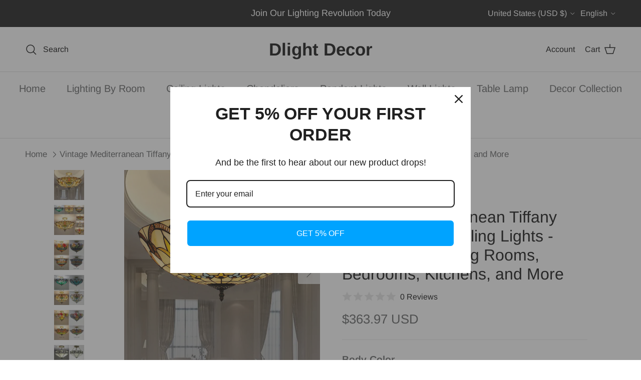

--- FILE ---
content_type: text/html; charset=utf-8
request_url: https://dlightdecor.com/products/vintage-mediterranean-tiffany-stained-glass-ceiling-lights-elegance-for-living-rooms-bedrooms-kitchens-and-more
body_size: 49098
content:
<!doctype html>
<html class="no-js" lang="en" dir="ltr">
<head><meta charset="utf-8">
<meta name="viewport" content="width=device-width,initial-scale=1">
<title>Vintage Mediterranean Tiffany Stained Glass Ceiling Lights - Elegance  &ndash; Dlight Decor</title><link rel="canonical" href="https://dlightdecor.com/products/vintage-mediterranean-tiffany-stained-glass-ceiling-lights-elegance-for-living-rooms-bedrooms-kitchens-and-more"><link rel="icon" href="//dlightdecor.com/cdn/shop/files/DALL_E_2024-01-21_13.07.49_-_Design_a_favicon_for_D_Light_Decor_an_online_lighting_store._The_favicon_should_be_a_simplified_and_compact_version_of_the_brand_s_logo_focusing_o.png?crop=center&height=48&v=1705822826&width=48" type="image/png">
  <link rel="apple-touch-icon" href="//dlightdecor.com/cdn/shop/files/DALL_E_2024-01-21_13.07.49_-_Design_a_favicon_for_D_Light_Decor_an_online_lighting_store._The_favicon_should_be_a_simplified_and_compact_version_of_the_brand_s_logo_focusing_o.png?crop=center&height=180&v=1705822826&width=180"><meta name="description" content="Elevate your home&#39;s ambiance with our Vintage Mediterranean Tiffany Stained Glass Ceiling Lights. These exquisite hanging lamps capture the essence of the Mediterranean and Baroque aesthetics, making them a perfect addition to living rooms, bedrooms, kitchens, and various other spaces. Key Features: Stained Glass Beaut"><meta property="og:site_name" content="Dlight Decor">
<meta property="og:url" content="https://dlightdecor.com/products/vintage-mediterranean-tiffany-stained-glass-ceiling-lights-elegance-for-living-rooms-bedrooms-kitchens-and-more">
<meta property="og:title" content="Vintage Mediterranean Tiffany Stained Glass Ceiling Lights - Elegance ">
<meta property="og:type" content="product">
<meta property="og:description" content="Elevate your home&#39;s ambiance with our Vintage Mediterranean Tiffany Stained Glass Ceiling Lights. These exquisite hanging lamps capture the essence of the Mediterranean and Baroque aesthetics, making them a perfect addition to living rooms, bedrooms, kitchens, and various other spaces. Key Features: Stained Glass Beaut"><meta property="og:image" content="http://dlightdecor.com/cdn/shop/files/Sa70ac74cc69f48c69d9c31a1fee0f04fL.webp?crop=center&height=1200&v=1759736144&width=1200">
  <meta property="og:image:secure_url" content="https://dlightdecor.com/cdn/shop/files/Sa70ac74cc69f48c69d9c31a1fee0f04fL.webp?crop=center&height=1200&v=1759736144&width=1200">
  <meta property="og:image:width" content="800">
  <meta property="og:image:height" content="800"><meta property="og:price:amount" content="363.97">
  <meta property="og:price:currency" content="USD"><meta name="twitter:card" content="summary_large_image">
<meta name="twitter:title" content="Vintage Mediterranean Tiffany Stained Glass Ceiling Lights - Elegance ">
<meta name="twitter:description" content="Elevate your home&#39;s ambiance with our Vintage Mediterranean Tiffany Stained Glass Ceiling Lights. These exquisite hanging lamps capture the essence of the Mediterranean and Baroque aesthetics, making them a perfect addition to living rooms, bedrooms, kitchens, and various other spaces. Key Features: Stained Glass Beaut">
<style>@font-face {
  font-family: Arimo;
  font-weight: 400;
  font-style: normal;
  font-display: fallback;
  src: url("//dlightdecor.com/cdn/fonts/arimo/arimo_n4.a7efb558ca22d2002248bbe6f302a98edee38e35.woff2") format("woff2"),
       url("//dlightdecor.com/cdn/fonts/arimo/arimo_n4.0da809f7d1d5ede2a73be7094ac00741efdb6387.woff") format("woff");
}
@font-face {
  font-family: Arimo;
  font-weight: 700;
  font-style: normal;
  font-display: fallback;
  src: url("//dlightdecor.com/cdn/fonts/arimo/arimo_n7.1d2d0638e6a1228d86beb0e10006e3280ccb2d04.woff2") format("woff2"),
       url("//dlightdecor.com/cdn/fonts/arimo/arimo_n7.f4b9139e8eac4a17b38b8707044c20f54c3be479.woff") format("woff");
}
@font-face {
  font-family: Arimo;
  font-weight: 500;
  font-style: normal;
  font-display: fallback;
  src: url("//dlightdecor.com/cdn/fonts/arimo/arimo_n5.a6cc016de05b75be63cb193704728ed8065f04bb.woff2") format("woff2"),
       url("//dlightdecor.com/cdn/fonts/arimo/arimo_n5.e0d510a292c8c9059b1fcf519004ca9d3a6015a2.woff") format("woff");
}
@font-face {
  font-family: Arimo;
  font-weight: 400;
  font-style: italic;
  font-display: fallback;
  src: url("//dlightdecor.com/cdn/fonts/arimo/arimo_i4.438ddb21a1b98c7230698d70dc1a21df235701b2.woff2") format("woff2"),
       url("//dlightdecor.com/cdn/fonts/arimo/arimo_i4.0e1908a0dc1ec32fabb5a03a0c9ee2083f82e3d7.woff") format("woff");
}
@font-face {
  font-family: Arimo;
  font-weight: 700;
  font-style: italic;
  font-display: fallback;
  src: url("//dlightdecor.com/cdn/fonts/arimo/arimo_i7.b9f09537c29041ec8d51f8cdb7c9b8e4f1f82cb1.woff2") format("woff2"),
       url("//dlightdecor.com/cdn/fonts/arimo/arimo_i7.ec659fc855f754fd0b1bd052e606bba1058f73da.woff") format("woff");
}
@font-face {
  font-family: Arimo;
  font-weight: 400;
  font-style: normal;
  font-display: fallback;
  src: url("//dlightdecor.com/cdn/fonts/arimo/arimo_n4.a7efb558ca22d2002248bbe6f302a98edee38e35.woff2") format("woff2"),
       url("//dlightdecor.com/cdn/fonts/arimo/arimo_n4.0da809f7d1d5ede2a73be7094ac00741efdb6387.woff") format("woff");
}
@font-face {
  font-family: Arimo;
  font-weight: 700;
  font-style: normal;
  font-display: fallback;
  src: url("//dlightdecor.com/cdn/fonts/arimo/arimo_n7.1d2d0638e6a1228d86beb0e10006e3280ccb2d04.woff2") format("woff2"),
       url("//dlightdecor.com/cdn/fonts/arimo/arimo_n7.f4b9139e8eac4a17b38b8707044c20f54c3be479.woff") format("woff");
}
@font-face {
  font-family: Arimo;
  font-weight: 400;
  font-style: normal;
  font-display: fallback;
  src: url("//dlightdecor.com/cdn/fonts/arimo/arimo_n4.a7efb558ca22d2002248bbe6f302a98edee38e35.woff2") format("woff2"),
       url("//dlightdecor.com/cdn/fonts/arimo/arimo_n4.0da809f7d1d5ede2a73be7094ac00741efdb6387.woff") format("woff");
}
@font-face {
  font-family: Arimo;
  font-weight: 600;
  font-style: normal;
  font-display: fallback;
  src: url("//dlightdecor.com/cdn/fonts/arimo/arimo_n6.9c18b0befd86597f319b7d7f925727d04c262b32.woff2") format("woff2"),
       url("//dlightdecor.com/cdn/fonts/arimo/arimo_n6.422bf6679b81a8bfb1b25d19299a53688390c2b9.woff") format("woff");
}
:root {
  --page-container-width:          1600px;
  --reading-container-width:       720px;
  --divider-opacity:               0.14;
  --gutter-large:                  30px;
  --gutter-desktop:                20px;
  --gutter-mobile:                 16px;
  --section-padding:               50px;
  --larger-section-padding:        80px;
  --larger-section-padding-mobile: 60px;
  --largest-section-padding:       110px;
  --aos-animate-duration:          0.6s;

  --base-font-family:              Arimo, sans-serif;
  --base-font-weight:              400;
  --base-font-style:               normal;
  --heading-font-family:           Arimo, sans-serif;
  --heading-font-weight:           400;
  --heading-font-style:            normal;
  --heading-font-letter-spacing:   normal;
  --logo-font-family:              Arimo, sans-serif;
  --logo-font-weight:              700;
  --logo-font-style:               normal;
  --nav-font-family:               Arimo, sans-serif;
  --nav-font-weight:               400;
  --nav-font-style:                normal;

  --base-text-size:20px;
  --base-line-height:              1.6;
  --input-text-size:20px;
  --smaller-text-size-1:16px;
  --smaller-text-size-2:18px;
  --smaller-text-size-3:17px;
  --smaller-text-size-4:16px;
  --larger-text-size:32px;
  --super-large-text-size:56px;
  --super-large-mobile-text-size:26px;
  --larger-mobile-text-size:26px;
  --logo-text-size:35px;--btn-letter-spacing: normal;
    --btn-text-transform: none;
    --button-text-size: 20px;
    --quickbuy-button-text-size: 14px;
    --small-feature-link-font-size: 1em;
    --input-btn-padding-top: 13px;
    --input-btn-padding-bottom: 13px;--heading-text-transform:none;
  --nav-text-size:                      20px;
  --mobile-menu-font-weight:            600;

  --body-bg-color:                      255 255 255;
  --bg-color:                           255 255 255;
  --body-text-color:                    103 104 105;
  --text-color:                         103 104 105;

  --header-text-col:                    #171717;--header-text-hover-col:             var(--main-nav-link-hover-col);--header-bg-col:                     #ffffff;
  --heading-color:                     23 23 23;
  --body-heading-color:                23 23 23;
  --heading-divider-col:               #e2e2e2;

  --logo-col:                          #171717;
  --main-nav-bg:                       #ffffff;
  --main-nav-link-col:                 #676869;
  --main-nav-link-hover-col:           #171717;
  --main-nav-link-featured-col:        #df5641;

  --link-color:                        23 23 23;
  --body-link-color:                   23 23 23;

  --btn-bg-color:                        35 35 35;
  --btn-bg-hover-color:                  193 100 82;
  --btn-border-color:                    35 35 35;
  --btn-border-hover-color:              193 100 82;
  --btn-text-color:                      255 255 255;
  --btn-text-hover-color:                255 255 255;--btn-alt-bg-color:                    255 255 255;
  --btn-alt-text-color:                  35 35 35;
  --btn-alt-border-color:                35 35 35;
  --btn-alt-border-hover-color:          35 35 35;--btn-ter-bg-color:                    235 235 235;
  --btn-ter-text-color:                  52 53 54;
  --btn-ter-bg-hover-color:              35 35 35;
  --btn-ter-text-hover-color:            255 255 255;--btn-border-radius: 3px;
    --btn-inspired-border-radius: 3px;--color-scheme-default:                             #ffffff;
  --color-scheme-default-color:                       255 255 255;
  --color-scheme-default-text-color:                  103 104 105;
  --color-scheme-default-head-color:                  23 23 23;
  --color-scheme-default-link-color:                  23 23 23;
  --color-scheme-default-btn-text-color:              255 255 255;
  --color-scheme-default-btn-text-hover-color:        255 255 255;
  --color-scheme-default-btn-bg-color:                35 35 35;
  --color-scheme-default-btn-bg-hover-color:          193 100 82;
  --color-scheme-default-btn-border-color:            35 35 35;
  --color-scheme-default-btn-border-hover-color:      193 100 82;
  --color-scheme-default-btn-alt-text-color:          35 35 35;
  --color-scheme-default-btn-alt-bg-color:            255 255 255;
  --color-scheme-default-btn-alt-border-color:        35 35 35;
  --color-scheme-default-btn-alt-border-hover-color:  35 35 35;

  --color-scheme-1:                             #f7f7f8;
  --color-scheme-1-color:                       247 247 248;
  --color-scheme-1-text-color:                  103 104 105;
  --color-scheme-1-head-color:                  23 23 23;
  --color-scheme-1-link-color:                  23 23 23;
  --color-scheme-1-btn-text-color:              255 255 255;
  --color-scheme-1-btn-text-hover-color:        255 255 255;
  --color-scheme-1-btn-bg-color:                35 35 35;
  --color-scheme-1-btn-bg-hover-color:          0 0 0;
  --color-scheme-1-btn-border-color:            35 35 35;
  --color-scheme-1-btn-border-hover-color:      0 0 0;
  --color-scheme-1-btn-alt-text-color:          35 35 35;
  --color-scheme-1-btn-alt-bg-color:            255 255 255;
  --color-scheme-1-btn-alt-border-color:        35 35 35;
  --color-scheme-1-btn-alt-border-hover-color:  35 35 35;

  --color-scheme-2:                             #232323;
  --color-scheme-2-color:                       35 35 35;
  --color-scheme-2-text-color:                  255 255 255;
  --color-scheme-2-head-color:                  255 255 255;
  --color-scheme-2-link-color:                  255 255 255;
  --color-scheme-2-btn-text-color:              23 23 23;
  --color-scheme-2-btn-text-hover-color:        23 23 23;
  --color-scheme-2-btn-bg-color:                255 255 255;
  --color-scheme-2-btn-bg-hover-color:          226 226 226;
  --color-scheme-2-btn-border-color:            255 255 255;
  --color-scheme-2-btn-border-hover-color:      226 226 226;
  --color-scheme-2-btn-alt-text-color:          23 23 23;
  --color-scheme-2-btn-alt-bg-color:            255 255 255;
  --color-scheme-2-btn-alt-border-color:        23 23 23;
  --color-scheme-2-btn-alt-border-hover-color:  23 23 23;

  /* Shop Pay payment terms */
  --payment-terms-background-color:    #ffffff;--quickbuy-bg: 255 255 255;--body-input-background-color:       rgb(var(--body-bg-color));
  --input-background-color:            rgb(var(--body-bg-color));
  --body-input-text-color:             var(--body-text-color);
  --input-text-color:                  var(--body-text-color);
  --body-input-border-color:           rgb(217, 217, 218);
  --input-border-color:                rgb(217, 217, 218);
  --input-border-color-hover:          rgb(171, 172, 173);
  --input-border-color-active:         rgb(103, 104, 105);

  --swatch-cross-svg:                  url("data:image/svg+xml,%3Csvg xmlns='http://www.w3.org/2000/svg' width='240' height='240' viewBox='0 0 24 24' fill='none' stroke='rgb(217, 217, 218)' stroke-width='0.09' preserveAspectRatio='none' %3E%3Cline x1='24' y1='0' x2='0' y2='24'%3E%3C/line%3E%3C/svg%3E");
  --swatch-cross-hover:                url("data:image/svg+xml,%3Csvg xmlns='http://www.w3.org/2000/svg' width='240' height='240' viewBox='0 0 24 24' fill='none' stroke='rgb(171, 172, 173)' stroke-width='0.09' preserveAspectRatio='none' %3E%3Cline x1='24' y1='0' x2='0' y2='24'%3E%3C/line%3E%3C/svg%3E");
  --swatch-cross-active:               url("data:image/svg+xml,%3Csvg xmlns='http://www.w3.org/2000/svg' width='240' height='240' viewBox='0 0 24 24' fill='none' stroke='rgb(103, 104, 105)' stroke-width='0.09' preserveAspectRatio='none' %3E%3Cline x1='24' y1='0' x2='0' y2='24'%3E%3C/line%3E%3C/svg%3E");

  --footer-divider-col:                #e4e4e4;
  --footer-text-col:                   103 104 105;
  --footer-heading-col:                23 23 23;
  --footer-bg-col:                     247 247 248;--product-label-overlay-justify: flex-start;--product-label-overlay-align: flex-start;--product-label-overlay-reduction-text:   #ffffff;
  --product-label-overlay-reduction-bg:     #b33323;
  --product-label-overlay-reduction-text-weight: 600;
  --product-label-overlay-stock-text:       #ffffff;
  --product-label-overlay-stock-bg:         #4c4c4b;
  --product-label-overlay-new-text:         #808284;
  --product-label-overlay-new-bg:           #ffffff;
  --product-label-overlay-meta-text:        #171717;
  --product-label-overlay-meta-bg:          #66ff65;
  --product-label-sale-text:                #df5641;
  --product-label-sold-text:                #171717;
  --product-label-preorder-text:            #60a57e;

  --product-block-crop-align:               center;

  
  --product-block-price-align:              flex-start;
  --product-block-price-item-margin-start:  initial;
  --product-block-price-item-margin-end:    .5rem;
  

  

  --collection-block-image-position:   center center;

  --swatch-picker-image-size:          70px;
  --swatch-crop-align:                 center center;

  --image-overlay-text-color:          255 255 255;--image-overlay-bg:                  rgba(23, 23, 23, 0.12);
  --image-overlay-shadow-start:        rgb(0 0 0 / 0.16);
  --image-overlay-box-opacity:         0.88;--product-inventory-ok-box-color:            #f2faf0;
  --product-inventory-ok-text-color:           #108043;
  --product-inventory-ok-icon-box-fill-color:  #fff;
  --product-inventory-low-box-color:           #fcf1cd;
  --product-inventory-low-text-color:          #dd9a1a;
  --product-inventory-low-icon-box-fill-color: #fff;
  --product-inventory-low-text-color-channels: 16, 128, 67;
  --product-inventory-ok-text-color-channels:  221, 154, 26;

  --rating-star-color: 246 165 41;--overlay-align-left: start;
    --overlay-align-right: end;}html[dir=rtl] {
  --overlay-right-text-m-left: 0;
  --overlay-right-text-m-right: auto;
  --overlay-left-shadow-left-left: 15%;
  --overlay-left-shadow-left-right: -50%;
  --overlay-left-shadow-right-left: -85%;
  --overlay-left-shadow-right-right: 0;
}.image-overlay--bg-box .text-overlay .text-overlay__text {
    --image-overlay-box-bg: 255 255 255;
    --heading-color: var(--body-heading-color);
    --text-color: var(--body-text-color);
    --link-color: var(--body-link-color);
  }::selection {
    background: rgb(var(--body-heading-color));
    color: rgb(var(--body-bg-color));
  }
  ::-moz-selection {
    background: rgb(var(--body-heading-color));
    color: rgb(var(--body-bg-color));
  }.use-color-scheme--default {
  --product-label-sale-text:           #df5641;
  --product-label-sold-text:           #171717;
  --product-label-preorder-text:       #60a57e;
  --input-background-color:            rgb(var(--body-bg-color));
  --input-text-color:                  var(--body-input-text-color);
  --input-border-color:                rgb(217, 217, 218);
  --input-border-color-hover:          rgb(171, 172, 173);
  --input-border-color-active:         rgb(103, 104, 105);
}</style>

  <link href="//dlightdecor.com/cdn/shop/t/18/assets/main.css?v=59812818702299870031768064640" rel="stylesheet" type="text/css" media="all" />
<link rel="preload" as="font" href="//dlightdecor.com/cdn/fonts/arimo/arimo_n4.a7efb558ca22d2002248bbe6f302a98edee38e35.woff2" type="font/woff2" crossorigin><link rel="preload" as="font" href="//dlightdecor.com/cdn/fonts/arimo/arimo_n4.a7efb558ca22d2002248bbe6f302a98edee38e35.woff2" type="font/woff2" crossorigin><script>
    document.documentElement.className = document.documentElement.className.replace('no-js', 'js');

    window.theme = {
      info: {
        name: 'Symmetry',
        version: '8.1.1'
      },
      device: {
        hasTouch: window.matchMedia('(any-pointer: coarse)').matches,
        hasHover: window.matchMedia('(hover: hover)').matches
      },
      mediaQueries: {
        md: '(min-width: 768px)',
        productMediaCarouselBreak: '(min-width: 1041px)'
      },
      routes: {
        base: 'https://dlightdecor.com',
        cart: '/cart',
        cartAdd: '/cart/add.js',
        cartUpdate: '/cart/update.js',
        predictiveSearch: '/search/suggest'
      },
      strings: {
        cartTermsConfirmation: "You must agree to the terms and conditions before continuing.",
        cartItemsQuantityError: "You can only add [QUANTITY] of this item to your cart.",
        generalSearchViewAll: "View all search results",
        noStock: "Sold out",
        noVariant: "Unavailable",
        productsProductChooseA: "Choose a",
        generalSearchPages: "Pages",
        generalSearchNoResultsWithoutTerms: "Sorry, we couldnʼt find any results",
        shippingCalculator: {
          singleRate: "There is one shipping rate for this destination:",
          multipleRates: "There are multiple shipping rates for this destination:",
          noRates: "We do not ship to this destination."
        },
        regularPrice: "Regular price",
        salePrice: "Sale price"
      },
      settings: {
        moneyWithCurrencyFormat: "${{amount}} USD",
        cartType: "drawer",
        afterAddToCart: "drawer",
        quickbuyStyle: "button",
        externalLinksNewTab: true,
        internalLinksSmoothScroll: true
      }
    }

    theme.inlineNavigationCheck = function() {
      var pageHeader = document.querySelector('.pageheader'),
          inlineNavContainer = pageHeader.querySelector('.logo-area__left__inner'),
          inlineNav = inlineNavContainer.querySelector('.navigation--left');
      if (inlineNav && getComputedStyle(inlineNav).display != 'none') {
        var inlineMenuCentered = document.querySelector('.pageheader--layout-inline-menu-center'),
            logoContainer = document.querySelector('.logo-area__middle__inner');
        if(inlineMenuCentered) {
          var rightWidth = document.querySelector('.logo-area__right__inner').clientWidth,
              middleWidth = logoContainer.clientWidth,
              logoArea = document.querySelector('.logo-area'),
              computedLogoAreaStyle = getComputedStyle(logoArea),
              logoAreaInnerWidth = logoArea.clientWidth - Math.ceil(parseFloat(computedLogoAreaStyle.paddingLeft)) - Math.ceil(parseFloat(computedLogoAreaStyle.paddingRight)),
              availableNavWidth = logoAreaInnerWidth - Math.max(rightWidth, middleWidth) * 2 - 40;
          inlineNavContainer.style.maxWidth = availableNavWidth + 'px';
        }

        var firstInlineNavLink = inlineNav.querySelector('.navigation__item:first-child'),
            lastInlineNavLink = inlineNav.querySelector('.navigation__item:last-child');
        if (lastInlineNavLink) {
          var inlineNavWidth = null;
          if(document.querySelector('html[dir=rtl]')) {
            inlineNavWidth = firstInlineNavLink.offsetLeft - lastInlineNavLink.offsetLeft + firstInlineNavLink.offsetWidth;
          } else {
            inlineNavWidth = lastInlineNavLink.offsetLeft - firstInlineNavLink.offsetLeft + lastInlineNavLink.offsetWidth;
          }
          if (inlineNavContainer.offsetWidth >= inlineNavWidth) {
            pageHeader.classList.add('pageheader--layout-inline-permitted');
            var tallLogo = logoContainer.clientHeight > lastInlineNavLink.clientHeight + 20;
            if (tallLogo) {
              inlineNav.classList.add('navigation--tight-underline');
            } else {
              inlineNav.classList.remove('navigation--tight-underline');
            }
          } else {
            pageHeader.classList.remove('pageheader--layout-inline-permitted');
          }
        }
      }
    };

    theme.setInitialHeaderHeightProperty = () => {
      const section = document.querySelector('.section-header');
      if (section) {
        document.documentElement.style.setProperty('--theme-header-height', Math.ceil(section.clientHeight) + 'px');
      }
    };
  </script>

  <script src="//dlightdecor.com/cdn/shop/t/18/assets/main.js?v=25831844697274821701768064640" defer></script>
    <script src="//dlightdecor.com/cdn/shop/t/18/assets/animate-on-scroll.js?v=15249566486942820451768064640" defer></script>
    <link href="//dlightdecor.com/cdn/shop/t/18/assets/animate-on-scroll.css?v=135962721104954213331768064640" rel="stylesheet" type="text/css" media="all" />
  

  <script>window.performance && window.performance.mark && window.performance.mark('shopify.content_for_header.start');</script><meta name="google-site-verification" content="Npcrm5lWH7C9Vkfd7j_mzjienGbB5NpeK4c_2B9lFiM">
<meta id="shopify-digital-wallet" name="shopify-digital-wallet" content="/70846185745/digital_wallets/dialog">
<meta name="shopify-checkout-api-token" content="b3fc26030f384a6b1cb4d7b7c6ef9353">
<link rel="alternate" hreflang="x-default" href="https://dlightdecor.com/products/vintage-mediterranean-tiffany-stained-glass-ceiling-lights-elegance-for-living-rooms-bedrooms-kitchens-and-more">
<link rel="alternate" hreflang="en" href="https://dlightdecor.com/products/vintage-mediterranean-tiffany-stained-glass-ceiling-lights-elegance-for-living-rooms-bedrooms-kitchens-and-more">
<link rel="alternate" hreflang="fr" href="https://dlightdecor.com/fr/products/vintage-mediterranean-tiffany-stained-glass-ceiling-lights-elegance-for-living-rooms-bedrooms-kitchens-and-more">
<link rel="alternate" hreflang="de" href="https://dlightdecor.com/de/products/vintage-mediterranean-tiffany-stained-glass-ceiling-lights-elegance-for-living-rooms-bedrooms-kitchens-and-more">
<link rel="alternate" type="application/json+oembed" href="https://dlightdecor.com/products/vintage-mediterranean-tiffany-stained-glass-ceiling-lights-elegance-for-living-rooms-bedrooms-kitchens-and-more.oembed">
<script async="async" src="/checkouts/internal/preloads.js?locale=en-US"></script>
<link rel="preconnect" href="https://shop.app" crossorigin="anonymous">
<script async="async" src="https://shop.app/checkouts/internal/preloads.js?locale=en-US&shop_id=70846185745" crossorigin="anonymous"></script>
<script id="apple-pay-shop-capabilities" type="application/json">{"shopId":70846185745,"countryCode":"US","currencyCode":"USD","merchantCapabilities":["supports3DS"],"merchantId":"gid:\/\/shopify\/Shop\/70846185745","merchantName":"Dlight Decor","requiredBillingContactFields":["postalAddress","email"],"requiredShippingContactFields":["postalAddress","email"],"shippingType":"shipping","supportedNetworks":["visa","masterCard","amex","discover","elo","jcb"],"total":{"type":"pending","label":"Dlight Decor","amount":"1.00"},"shopifyPaymentsEnabled":true,"supportsSubscriptions":true}</script>
<script id="shopify-features" type="application/json">{"accessToken":"b3fc26030f384a6b1cb4d7b7c6ef9353","betas":["rich-media-storefront-analytics"],"domain":"dlightdecor.com","predictiveSearch":true,"shopId":70846185745,"locale":"en"}</script>
<script>var Shopify = Shopify || {};
Shopify.shop = "dlightdecor.myshopify.com";
Shopify.locale = "en";
Shopify.currency = {"active":"USD","rate":"1.0"};
Shopify.country = "US";
Shopify.theme = {"name":"Updated copy of Updated copy of Updated copy of...","id":181326971153,"schema_name":"Symmetry","schema_version":"8.1.1","theme_store_id":568,"role":"main"};
Shopify.theme.handle = "null";
Shopify.theme.style = {"id":null,"handle":null};
Shopify.cdnHost = "dlightdecor.com/cdn";
Shopify.routes = Shopify.routes || {};
Shopify.routes.root = "/";</script>
<script type="module">!function(o){(o.Shopify=o.Shopify||{}).modules=!0}(window);</script>
<script>!function(o){function n(){var o=[];function n(){o.push(Array.prototype.slice.apply(arguments))}return n.q=o,n}var t=o.Shopify=o.Shopify||{};t.loadFeatures=n(),t.autoloadFeatures=n()}(window);</script>
<script>
  window.ShopifyPay = window.ShopifyPay || {};
  window.ShopifyPay.apiHost = "shop.app\/pay";
  window.ShopifyPay.redirectState = null;
</script>
<script id="shop-js-analytics" type="application/json">{"pageType":"product"}</script>
<script defer="defer" async type="module" src="//dlightdecor.com/cdn/shopifycloud/shop-js/modules/v2/client.init-shop-cart-sync_C5BV16lS.en.esm.js"></script>
<script defer="defer" async type="module" src="//dlightdecor.com/cdn/shopifycloud/shop-js/modules/v2/chunk.common_CygWptCX.esm.js"></script>
<script type="module">
  await import("//dlightdecor.com/cdn/shopifycloud/shop-js/modules/v2/client.init-shop-cart-sync_C5BV16lS.en.esm.js");
await import("//dlightdecor.com/cdn/shopifycloud/shop-js/modules/v2/chunk.common_CygWptCX.esm.js");

  window.Shopify.SignInWithShop?.initShopCartSync?.({"fedCMEnabled":true,"windoidEnabled":true});

</script>
<script>
  window.Shopify = window.Shopify || {};
  if (!window.Shopify.featureAssets) window.Shopify.featureAssets = {};
  window.Shopify.featureAssets['shop-js'] = {"shop-cart-sync":["modules/v2/client.shop-cart-sync_ZFArdW7E.en.esm.js","modules/v2/chunk.common_CygWptCX.esm.js"],"init-fed-cm":["modules/v2/client.init-fed-cm_CmiC4vf6.en.esm.js","modules/v2/chunk.common_CygWptCX.esm.js"],"shop-button":["modules/v2/client.shop-button_tlx5R9nI.en.esm.js","modules/v2/chunk.common_CygWptCX.esm.js"],"shop-cash-offers":["modules/v2/client.shop-cash-offers_DOA2yAJr.en.esm.js","modules/v2/chunk.common_CygWptCX.esm.js","modules/v2/chunk.modal_D71HUcav.esm.js"],"init-windoid":["modules/v2/client.init-windoid_sURxWdc1.en.esm.js","modules/v2/chunk.common_CygWptCX.esm.js"],"shop-toast-manager":["modules/v2/client.shop-toast-manager_ClPi3nE9.en.esm.js","modules/v2/chunk.common_CygWptCX.esm.js"],"init-shop-email-lookup-coordinator":["modules/v2/client.init-shop-email-lookup-coordinator_B8hsDcYM.en.esm.js","modules/v2/chunk.common_CygWptCX.esm.js"],"init-shop-cart-sync":["modules/v2/client.init-shop-cart-sync_C5BV16lS.en.esm.js","modules/v2/chunk.common_CygWptCX.esm.js"],"avatar":["modules/v2/client.avatar_BTnouDA3.en.esm.js"],"pay-button":["modules/v2/client.pay-button_FdsNuTd3.en.esm.js","modules/v2/chunk.common_CygWptCX.esm.js"],"init-customer-accounts":["modules/v2/client.init-customer-accounts_DxDtT_ad.en.esm.js","modules/v2/client.shop-login-button_C5VAVYt1.en.esm.js","modules/v2/chunk.common_CygWptCX.esm.js","modules/v2/chunk.modal_D71HUcav.esm.js"],"init-shop-for-new-customer-accounts":["modules/v2/client.init-shop-for-new-customer-accounts_ChsxoAhi.en.esm.js","modules/v2/client.shop-login-button_C5VAVYt1.en.esm.js","modules/v2/chunk.common_CygWptCX.esm.js","modules/v2/chunk.modal_D71HUcav.esm.js"],"shop-login-button":["modules/v2/client.shop-login-button_C5VAVYt1.en.esm.js","modules/v2/chunk.common_CygWptCX.esm.js","modules/v2/chunk.modal_D71HUcav.esm.js"],"init-customer-accounts-sign-up":["modules/v2/client.init-customer-accounts-sign-up_CPSyQ0Tj.en.esm.js","modules/v2/client.shop-login-button_C5VAVYt1.en.esm.js","modules/v2/chunk.common_CygWptCX.esm.js","modules/v2/chunk.modal_D71HUcav.esm.js"],"shop-follow-button":["modules/v2/client.shop-follow-button_Cva4Ekp9.en.esm.js","modules/v2/chunk.common_CygWptCX.esm.js","modules/v2/chunk.modal_D71HUcav.esm.js"],"checkout-modal":["modules/v2/client.checkout-modal_BPM8l0SH.en.esm.js","modules/v2/chunk.common_CygWptCX.esm.js","modules/v2/chunk.modal_D71HUcav.esm.js"],"lead-capture":["modules/v2/client.lead-capture_Bi8yE_yS.en.esm.js","modules/v2/chunk.common_CygWptCX.esm.js","modules/v2/chunk.modal_D71HUcav.esm.js"],"shop-login":["modules/v2/client.shop-login_D6lNrXab.en.esm.js","modules/v2/chunk.common_CygWptCX.esm.js","modules/v2/chunk.modal_D71HUcav.esm.js"],"payment-terms":["modules/v2/client.payment-terms_CZxnsJam.en.esm.js","modules/v2/chunk.common_CygWptCX.esm.js","modules/v2/chunk.modal_D71HUcav.esm.js"]};
</script>
<script>(function() {
  var isLoaded = false;
  function asyncLoad() {
    if (isLoaded) return;
    isLoaded = true;
    var urls = ["https:\/\/tools.luckyorange.com\/core\/lo.js?site-id=4a6c7c03\u0026shop=dlightdecor.myshopify.com","https:\/\/omnisnippet1.com\/platforms\/shopify.js?source=scriptTag\u0026v=2025-05-15T12\u0026shop=dlightdecor.myshopify.com"];
    for (var i = 0; i < urls.length; i++) {
      var s = document.createElement('script');
      s.type = 'text/javascript';
      s.async = true;
      s.src = urls[i];
      var x = document.getElementsByTagName('script')[0];
      x.parentNode.insertBefore(s, x);
    }
  };
  if(window.attachEvent) {
    window.attachEvent('onload', asyncLoad);
  } else {
    window.addEventListener('load', asyncLoad, false);
  }
})();</script>
<script id="__st">var __st={"a":70846185745,"offset":-18000,"reqid":"7e0870cd-80af-45de-a9db-4ae9753130d7-1768618193","pageurl":"dlightdecor.com\/products\/vintage-mediterranean-tiffany-stained-glass-ceiling-lights-elegance-for-living-rooms-bedrooms-kitchens-and-more","u":"e26d9d87f579","p":"product","rtyp":"product","rid":9082926203153};</script>
<script>window.ShopifyPaypalV4VisibilityTracking = true;</script>
<script id="captcha-bootstrap">!function(){'use strict';const t='contact',e='account',n='new_comment',o=[[t,t],['blogs',n],['comments',n],[t,'customer']],c=[[e,'customer_login'],[e,'guest_login'],[e,'recover_customer_password'],[e,'create_customer']],r=t=>t.map((([t,e])=>`form[action*='/${t}']:not([data-nocaptcha='true']) input[name='form_type'][value='${e}']`)).join(','),a=t=>()=>t?[...document.querySelectorAll(t)].map((t=>t.form)):[];function s(){const t=[...o],e=r(t);return a(e)}const i='password',u='form_key',d=['recaptcha-v3-token','g-recaptcha-response','h-captcha-response',i],f=()=>{try{return window.sessionStorage}catch{return}},m='__shopify_v',_=t=>t.elements[u];function p(t,e,n=!1){try{const o=window.sessionStorage,c=JSON.parse(o.getItem(e)),{data:r}=function(t){const{data:e,action:n}=t;return t[m]||n?{data:e,action:n}:{data:t,action:n}}(c);for(const[e,n]of Object.entries(r))t.elements[e]&&(t.elements[e].value=n);n&&o.removeItem(e)}catch(o){console.error('form repopulation failed',{error:o})}}const l='form_type',E='cptcha';function T(t){t.dataset[E]=!0}const w=window,h=w.document,L='Shopify',v='ce_forms',y='captcha';let A=!1;((t,e)=>{const n=(g='f06e6c50-85a8-45c8-87d0-21a2b65856fe',I='https://cdn.shopify.com/shopifycloud/storefront-forms-hcaptcha/ce_storefront_forms_captcha_hcaptcha.v1.5.2.iife.js',D={infoText:'Protected by hCaptcha',privacyText:'Privacy',termsText:'Terms'},(t,e,n)=>{const o=w[L][v],c=o.bindForm;if(c)return c(t,g,e,D).then(n);var r;o.q.push([[t,g,e,D],n]),r=I,A||(h.body.append(Object.assign(h.createElement('script'),{id:'captcha-provider',async:!0,src:r})),A=!0)});var g,I,D;w[L]=w[L]||{},w[L][v]=w[L][v]||{},w[L][v].q=[],w[L][y]=w[L][y]||{},w[L][y].protect=function(t,e){n(t,void 0,e),T(t)},Object.freeze(w[L][y]),function(t,e,n,w,h,L){const[v,y,A,g]=function(t,e,n){const i=e?o:[],u=t?c:[],d=[...i,...u],f=r(d),m=r(i),_=r(d.filter((([t,e])=>n.includes(e))));return[a(f),a(m),a(_),s()]}(w,h,L),I=t=>{const e=t.target;return e instanceof HTMLFormElement?e:e&&e.form},D=t=>v().includes(t);t.addEventListener('submit',(t=>{const e=I(t);if(!e)return;const n=D(e)&&!e.dataset.hcaptchaBound&&!e.dataset.recaptchaBound,o=_(e),c=g().includes(e)&&(!o||!o.value);(n||c)&&t.preventDefault(),c&&!n&&(function(t){try{if(!f())return;!function(t){const e=f();if(!e)return;const n=_(t);if(!n)return;const o=n.value;o&&e.removeItem(o)}(t);const e=Array.from(Array(32),(()=>Math.random().toString(36)[2])).join('');!function(t,e){_(t)||t.append(Object.assign(document.createElement('input'),{type:'hidden',name:u})),t.elements[u].value=e}(t,e),function(t,e){const n=f();if(!n)return;const o=[...t.querySelectorAll(`input[type='${i}']`)].map((({name:t})=>t)),c=[...d,...o],r={};for(const[a,s]of new FormData(t).entries())c.includes(a)||(r[a]=s);n.setItem(e,JSON.stringify({[m]:1,action:t.action,data:r}))}(t,e)}catch(e){console.error('failed to persist form',e)}}(e),e.submit())}));const S=(t,e)=>{t&&!t.dataset[E]&&(n(t,e.some((e=>e===t))),T(t))};for(const o of['focusin','change'])t.addEventListener(o,(t=>{const e=I(t);D(e)&&S(e,y())}));const B=e.get('form_key'),M=e.get(l),P=B&&M;t.addEventListener('DOMContentLoaded',(()=>{const t=y();if(P)for(const e of t)e.elements[l].value===M&&p(e,B);[...new Set([...A(),...v().filter((t=>'true'===t.dataset.shopifyCaptcha))])].forEach((e=>S(e,t)))}))}(h,new URLSearchParams(w.location.search),n,t,e,['guest_login'])})(!1,!0)}();</script>
<script integrity="sha256-4kQ18oKyAcykRKYeNunJcIwy7WH5gtpwJnB7kiuLZ1E=" data-source-attribution="shopify.loadfeatures" defer="defer" src="//dlightdecor.com/cdn/shopifycloud/storefront/assets/storefront/load_feature-a0a9edcb.js" crossorigin="anonymous"></script>
<script crossorigin="anonymous" defer="defer" src="//dlightdecor.com/cdn/shopifycloud/storefront/assets/shopify_pay/storefront-65b4c6d7.js?v=20250812"></script>
<script data-source-attribution="shopify.dynamic_checkout.dynamic.init">var Shopify=Shopify||{};Shopify.PaymentButton=Shopify.PaymentButton||{isStorefrontPortableWallets:!0,init:function(){window.Shopify.PaymentButton.init=function(){};var t=document.createElement("script");t.src="https://dlightdecor.com/cdn/shopifycloud/portable-wallets/latest/portable-wallets.en.js",t.type="module",document.head.appendChild(t)}};
</script>
<script data-source-attribution="shopify.dynamic_checkout.buyer_consent">
  function portableWalletsHideBuyerConsent(e){var t=document.getElementById("shopify-buyer-consent"),n=document.getElementById("shopify-subscription-policy-button");t&&n&&(t.classList.add("hidden"),t.setAttribute("aria-hidden","true"),n.removeEventListener("click",e))}function portableWalletsShowBuyerConsent(e){var t=document.getElementById("shopify-buyer-consent"),n=document.getElementById("shopify-subscription-policy-button");t&&n&&(t.classList.remove("hidden"),t.removeAttribute("aria-hidden"),n.addEventListener("click",e))}window.Shopify?.PaymentButton&&(window.Shopify.PaymentButton.hideBuyerConsent=portableWalletsHideBuyerConsent,window.Shopify.PaymentButton.showBuyerConsent=portableWalletsShowBuyerConsent);
</script>
<script>
  function portableWalletsCleanup(e){e&&e.src&&console.error("Failed to load portable wallets script "+e.src);var t=document.querySelectorAll("shopify-accelerated-checkout .shopify-payment-button__skeleton, shopify-accelerated-checkout-cart .wallet-cart-button__skeleton"),e=document.getElementById("shopify-buyer-consent");for(let e=0;e<t.length;e++)t[e].remove();e&&e.remove()}function portableWalletsNotLoadedAsModule(e){e instanceof ErrorEvent&&"string"==typeof e.message&&e.message.includes("import.meta")&&"string"==typeof e.filename&&e.filename.includes("portable-wallets")&&(window.removeEventListener("error",portableWalletsNotLoadedAsModule),window.Shopify.PaymentButton.failedToLoad=e,"loading"===document.readyState?document.addEventListener("DOMContentLoaded",window.Shopify.PaymentButton.init):window.Shopify.PaymentButton.init())}window.addEventListener("error",portableWalletsNotLoadedAsModule);
</script>

<script type="module" src="https://dlightdecor.com/cdn/shopifycloud/portable-wallets/latest/portable-wallets.en.js" onError="portableWalletsCleanup(this)" crossorigin="anonymous"></script>
<script nomodule>
  document.addEventListener("DOMContentLoaded", portableWalletsCleanup);
</script>

<script id='scb4127' type='text/javascript' async='' src='https://dlightdecor.com/cdn/shopifycloud/privacy-banner/storefront-banner.js'></script><link id="shopify-accelerated-checkout-styles" rel="stylesheet" media="screen" href="https://dlightdecor.com/cdn/shopifycloud/portable-wallets/latest/accelerated-checkout-backwards-compat.css" crossorigin="anonymous">
<style id="shopify-accelerated-checkout-cart">
        #shopify-buyer-consent {
  margin-top: 1em;
  display: inline-block;
  width: 100%;
}

#shopify-buyer-consent.hidden {
  display: none;
}

#shopify-subscription-policy-button {
  background: none;
  border: none;
  padding: 0;
  text-decoration: underline;
  font-size: inherit;
  cursor: pointer;
}

#shopify-subscription-policy-button::before {
  box-shadow: none;
}

      </style>
<script id="sections-script" data-sections="related-products,footer" defer="defer" src="//dlightdecor.com/cdn/shop/t/18/compiled_assets/scripts.js?626"></script>
<script>window.performance && window.performance.mark && window.performance.mark('shopify.content_for_header.end');</script>
<!-- CC Custom Head Start --><!-- CC Custom Head End --><script src="https://cdn.shopify.com/extensions/019bb158-f4e7-725f-a600-ef9c348de641/theme-app-extension-245/assets/alireviews-box.min.js" type="text/javascript" defer="defer"></script>
<script src="https://cdn.shopify.com/extensions/019bb158-f4e7-725f-a600-ef9c348de641/theme-app-extension-245/assets/alireviews-star-rating.min.js" type="text/javascript" defer="defer"></script>
<link href="https://monorail-edge.shopifysvc.com" rel="dns-prefetch">
<script>(function(){if ("sendBeacon" in navigator && "performance" in window) {try {var session_token_from_headers = performance.getEntriesByType('navigation')[0].serverTiming.find(x => x.name == '_s').description;} catch {var session_token_from_headers = undefined;}var session_cookie_matches = document.cookie.match(/_shopify_s=([^;]*)/);var session_token_from_cookie = session_cookie_matches && session_cookie_matches.length === 2 ? session_cookie_matches[1] : "";var session_token = session_token_from_headers || session_token_from_cookie || "";function handle_abandonment_event(e) {var entries = performance.getEntries().filter(function(entry) {return /monorail-edge.shopifysvc.com/.test(entry.name);});if (!window.abandonment_tracked && entries.length === 0) {window.abandonment_tracked = true;var currentMs = Date.now();var navigation_start = performance.timing.navigationStart;var payload = {shop_id: 70846185745,url: window.location.href,navigation_start,duration: currentMs - navigation_start,session_token,page_type: "product"};window.navigator.sendBeacon("https://monorail-edge.shopifysvc.com/v1/produce", JSON.stringify({schema_id: "online_store_buyer_site_abandonment/1.1",payload: payload,metadata: {event_created_at_ms: currentMs,event_sent_at_ms: currentMs}}));}}window.addEventListener('pagehide', handle_abandonment_event);}}());</script>
<script id="web-pixels-manager-setup">(function e(e,d,r,n,o){if(void 0===o&&(o={}),!Boolean(null===(a=null===(i=window.Shopify)||void 0===i?void 0:i.analytics)||void 0===a?void 0:a.replayQueue)){var i,a;window.Shopify=window.Shopify||{};var t=window.Shopify;t.analytics=t.analytics||{};var s=t.analytics;s.replayQueue=[],s.publish=function(e,d,r){return s.replayQueue.push([e,d,r]),!0};try{self.performance.mark("wpm:start")}catch(e){}var l=function(){var e={modern:/Edge?\/(1{2}[4-9]|1[2-9]\d|[2-9]\d{2}|\d{4,})\.\d+(\.\d+|)|Firefox\/(1{2}[4-9]|1[2-9]\d|[2-9]\d{2}|\d{4,})\.\d+(\.\d+|)|Chrom(ium|e)\/(9{2}|\d{3,})\.\d+(\.\d+|)|(Maci|X1{2}).+ Version\/(15\.\d+|(1[6-9]|[2-9]\d|\d{3,})\.\d+)([,.]\d+|)( \(\w+\)|)( Mobile\/\w+|) Safari\/|Chrome.+OPR\/(9{2}|\d{3,})\.\d+\.\d+|(CPU[ +]OS|iPhone[ +]OS|CPU[ +]iPhone|CPU IPhone OS|CPU iPad OS)[ +]+(15[._]\d+|(1[6-9]|[2-9]\d|\d{3,})[._]\d+)([._]\d+|)|Android:?[ /-](13[3-9]|1[4-9]\d|[2-9]\d{2}|\d{4,})(\.\d+|)(\.\d+|)|Android.+Firefox\/(13[5-9]|1[4-9]\d|[2-9]\d{2}|\d{4,})\.\d+(\.\d+|)|Android.+Chrom(ium|e)\/(13[3-9]|1[4-9]\d|[2-9]\d{2}|\d{4,})\.\d+(\.\d+|)|SamsungBrowser\/([2-9]\d|\d{3,})\.\d+/,legacy:/Edge?\/(1[6-9]|[2-9]\d|\d{3,})\.\d+(\.\d+|)|Firefox\/(5[4-9]|[6-9]\d|\d{3,})\.\d+(\.\d+|)|Chrom(ium|e)\/(5[1-9]|[6-9]\d|\d{3,})\.\d+(\.\d+|)([\d.]+$|.*Safari\/(?![\d.]+ Edge\/[\d.]+$))|(Maci|X1{2}).+ Version\/(10\.\d+|(1[1-9]|[2-9]\d|\d{3,})\.\d+)([,.]\d+|)( \(\w+\)|)( Mobile\/\w+|) Safari\/|Chrome.+OPR\/(3[89]|[4-9]\d|\d{3,})\.\d+\.\d+|(CPU[ +]OS|iPhone[ +]OS|CPU[ +]iPhone|CPU IPhone OS|CPU iPad OS)[ +]+(10[._]\d+|(1[1-9]|[2-9]\d|\d{3,})[._]\d+)([._]\d+|)|Android:?[ /-](13[3-9]|1[4-9]\d|[2-9]\d{2}|\d{4,})(\.\d+|)(\.\d+|)|Mobile Safari.+OPR\/([89]\d|\d{3,})\.\d+\.\d+|Android.+Firefox\/(13[5-9]|1[4-9]\d|[2-9]\d{2}|\d{4,})\.\d+(\.\d+|)|Android.+Chrom(ium|e)\/(13[3-9]|1[4-9]\d|[2-9]\d{2}|\d{4,})\.\d+(\.\d+|)|Android.+(UC? ?Browser|UCWEB|U3)[ /]?(15\.([5-9]|\d{2,})|(1[6-9]|[2-9]\d|\d{3,})\.\d+)\.\d+|SamsungBrowser\/(5\.\d+|([6-9]|\d{2,})\.\d+)|Android.+MQ{2}Browser\/(14(\.(9|\d{2,})|)|(1[5-9]|[2-9]\d|\d{3,})(\.\d+|))(\.\d+|)|K[Aa][Ii]OS\/(3\.\d+|([4-9]|\d{2,})\.\d+)(\.\d+|)/},d=e.modern,r=e.legacy,n=navigator.userAgent;return n.match(d)?"modern":n.match(r)?"legacy":"unknown"}(),u="modern"===l?"modern":"legacy",c=(null!=n?n:{modern:"",legacy:""})[u],f=function(e){return[e.baseUrl,"/wpm","/b",e.hashVersion,"modern"===e.buildTarget?"m":"l",".js"].join("")}({baseUrl:d,hashVersion:r,buildTarget:u}),m=function(e){var d=e.version,r=e.bundleTarget,n=e.surface,o=e.pageUrl,i=e.monorailEndpoint;return{emit:function(e){var a=e.status,t=e.errorMsg,s=(new Date).getTime(),l=JSON.stringify({metadata:{event_sent_at_ms:s},events:[{schema_id:"web_pixels_manager_load/3.1",payload:{version:d,bundle_target:r,page_url:o,status:a,surface:n,error_msg:t},metadata:{event_created_at_ms:s}}]});if(!i)return console&&console.warn&&console.warn("[Web Pixels Manager] No Monorail endpoint provided, skipping logging."),!1;try{return self.navigator.sendBeacon.bind(self.navigator)(i,l)}catch(e){}var u=new XMLHttpRequest;try{return u.open("POST",i,!0),u.setRequestHeader("Content-Type","text/plain"),u.send(l),!0}catch(e){return console&&console.warn&&console.warn("[Web Pixels Manager] Got an unhandled error while logging to Monorail."),!1}}}}({version:r,bundleTarget:l,surface:e.surface,pageUrl:self.location.href,monorailEndpoint:e.monorailEndpoint});try{o.browserTarget=l,function(e){var d=e.src,r=e.async,n=void 0===r||r,o=e.onload,i=e.onerror,a=e.sri,t=e.scriptDataAttributes,s=void 0===t?{}:t,l=document.createElement("script"),u=document.querySelector("head"),c=document.querySelector("body");if(l.async=n,l.src=d,a&&(l.integrity=a,l.crossOrigin="anonymous"),s)for(var f in s)if(Object.prototype.hasOwnProperty.call(s,f))try{l.dataset[f]=s[f]}catch(e){}if(o&&l.addEventListener("load",o),i&&l.addEventListener("error",i),u)u.appendChild(l);else{if(!c)throw new Error("Did not find a head or body element to append the script");c.appendChild(l)}}({src:f,async:!0,onload:function(){if(!function(){var e,d;return Boolean(null===(d=null===(e=window.Shopify)||void 0===e?void 0:e.analytics)||void 0===d?void 0:d.initialized)}()){var d=window.webPixelsManager.init(e)||void 0;if(d){var r=window.Shopify.analytics;r.replayQueue.forEach((function(e){var r=e[0],n=e[1],o=e[2];d.publishCustomEvent(r,n,o)})),r.replayQueue=[],r.publish=d.publishCustomEvent,r.visitor=d.visitor,r.initialized=!0}}},onerror:function(){return m.emit({status:"failed",errorMsg:"".concat(f," has failed to load")})},sri:function(e){var d=/^sha384-[A-Za-z0-9+/=]+$/;return"string"==typeof e&&d.test(e)}(c)?c:"",scriptDataAttributes:o}),m.emit({status:"loading"})}catch(e){m.emit({status:"failed",errorMsg:(null==e?void 0:e.message)||"Unknown error"})}}})({shopId: 70846185745,storefrontBaseUrl: "https://dlightdecor.com",extensionsBaseUrl: "https://extensions.shopifycdn.com/cdn/shopifycloud/web-pixels-manager",monorailEndpoint: "https://monorail-edge.shopifysvc.com/unstable/produce_batch",surface: "storefront-renderer",enabledBetaFlags: ["2dca8a86"],webPixelsConfigList: [{"id":"2005598481","configuration":"{\"accountID\":\"123\"}","eventPayloadVersion":"v1","runtimeContext":"STRICT","scriptVersion":"2c699a2a366ce5bdcff38b724f5887db","type":"APP","apiClientId":5394113,"privacyPurposes":["ANALYTICS"],"dataSharingAdjustments":{"protectedCustomerApprovalScopes":["read_customer_email","read_customer_name","read_customer_personal_data"]}},{"id":"1835729169","configuration":"{\"pixel_id\":\"1554289332236902\",\"pixel_type\":\"facebook_pixel\"}","eventPayloadVersion":"v1","runtimeContext":"OPEN","scriptVersion":"ca16bc87fe92b6042fbaa3acc2fbdaa6","type":"APP","apiClientId":2329312,"privacyPurposes":["ANALYTICS","MARKETING","SALE_OF_DATA"],"dataSharingAdjustments":{"protectedCustomerApprovalScopes":["read_customer_address","read_customer_email","read_customer_name","read_customer_personal_data","read_customer_phone"]}},{"id":"1661796625","configuration":"{\"store_id\":\"46818\"}","eventPayloadVersion":"v1","runtimeContext":"STRICT","scriptVersion":"78620b807a4780e461f22abf187ebcc5","type":"APP","apiClientId":210101,"privacyPurposes":["ANALYTICS"],"dataSharingAdjustments":{"protectedCustomerApprovalScopes":["read_customer_personal_data"]}},{"id":"1596915985","configuration":"{\"shopId\": \"70846185745\", \"domain\": \"https:\/\/api.trustoo.io\/\"}","eventPayloadVersion":"v1","runtimeContext":"STRICT","scriptVersion":"ba09fa9fe3be54bc43d59b10cafc99bb","type":"APP","apiClientId":6212459,"privacyPurposes":["ANALYTICS","SALE_OF_DATA"],"dataSharingAdjustments":{"protectedCustomerApprovalScopes":["read_customer_address","read_customer_email","read_customer_name","read_customer_personal_data","read_customer_phone"]}},{"id":"1582498065","configuration":"{\"tagID\":\"2613754521067\"}","eventPayloadVersion":"v1","runtimeContext":"STRICT","scriptVersion":"18031546ee651571ed29edbe71a3550b","type":"APP","apiClientId":3009811,"privacyPurposes":["ANALYTICS","MARKETING","SALE_OF_DATA"],"dataSharingAdjustments":{"protectedCustomerApprovalScopes":["read_customer_address","read_customer_email","read_customer_name","read_customer_personal_data","read_customer_phone"]}},{"id":"1006043409","configuration":"{\"siteId\":\"4a6c7c03\",\"environment\":\"production\",\"isPlusUser\":\"false\"}","eventPayloadVersion":"v1","runtimeContext":"STRICT","scriptVersion":"d38a2000dcd0eb072d7eed6a88122b6b","type":"APP","apiClientId":187969,"privacyPurposes":["ANALYTICS","MARKETING"],"capabilities":["advanced_dom_events"],"dataSharingAdjustments":{"protectedCustomerApprovalScopes":[]}},{"id":"821723409","configuration":"{\"config\":\"{\\\"pixel_id\\\":\\\"AW-16596685323\\\",\\\"target_country\\\":\\\"US\\\",\\\"gtag_events\\\":[{\\\"type\\\":\\\"begin_checkout\\\",\\\"action_label\\\":\\\"AW-16596685323\\\/gOXFCMixtbcZEIuk9ek9\\\"},{\\\"type\\\":\\\"search\\\",\\\"action_label\\\":\\\"AW-16596685323\\\/cwcGCMKxtbcZEIuk9ek9\\\"},{\\\"type\\\":\\\"view_item\\\",\\\"action_label\\\":[\\\"AW-16596685323\\\/MQ3vCL-xtbcZEIuk9ek9\\\",\\\"MC-ZRXPGVS43Y\\\"]},{\\\"type\\\":\\\"purchase\\\",\\\"action_label\\\":[\\\"AW-16596685323\\\/_xQFCOevtbcZEIuk9ek9\\\",\\\"MC-ZRXPGVS43Y\\\"]},{\\\"type\\\":\\\"page_view\\\",\\\"action_label\\\":[\\\"AW-16596685323\\\/ImTKCLyxtbcZEIuk9ek9\\\",\\\"MC-ZRXPGVS43Y\\\"]},{\\\"type\\\":\\\"add_payment_info\\\",\\\"action_label\\\":\\\"AW-16596685323\\\/N2WFCJ-1tbcZEIuk9ek9\\\"},{\\\"type\\\":\\\"add_to_cart\\\",\\\"action_label\\\":\\\"AW-16596685323\\\/p8efCMWxtbcZEIuk9ek9\\\"}],\\\"enable_monitoring_mode\\\":false}\"}","eventPayloadVersion":"v1","runtimeContext":"OPEN","scriptVersion":"b2a88bafab3e21179ed38636efcd8a93","type":"APP","apiClientId":1780363,"privacyPurposes":[],"dataSharingAdjustments":{"protectedCustomerApprovalScopes":["read_customer_address","read_customer_email","read_customer_name","read_customer_personal_data","read_customer_phone"]}},{"id":"447742225","configuration":"{\"apiURL\":\"https:\/\/api.omnisend.com\",\"appURL\":\"https:\/\/app.omnisend.com\",\"brandID\":\"668d4a0ccf2e81a7c11bd70e\",\"trackingURL\":\"https:\/\/wt.omnisendlink.com\"}","eventPayloadVersion":"v1","runtimeContext":"STRICT","scriptVersion":"aa9feb15e63a302383aa48b053211bbb","type":"APP","apiClientId":186001,"privacyPurposes":["ANALYTICS","MARKETING","SALE_OF_DATA"],"dataSharingAdjustments":{"protectedCustomerApprovalScopes":["read_customer_address","read_customer_email","read_customer_name","read_customer_personal_data","read_customer_phone"]}},{"id":"shopify-app-pixel","configuration":"{}","eventPayloadVersion":"v1","runtimeContext":"STRICT","scriptVersion":"0450","apiClientId":"shopify-pixel","type":"APP","privacyPurposes":["ANALYTICS","MARKETING"]},{"id":"shopify-custom-pixel","eventPayloadVersion":"v1","runtimeContext":"LAX","scriptVersion":"0450","apiClientId":"shopify-pixel","type":"CUSTOM","privacyPurposes":["ANALYTICS","MARKETING"]}],isMerchantRequest: false,initData: {"shop":{"name":"Dlight Decor","paymentSettings":{"currencyCode":"USD"},"myshopifyDomain":"dlightdecor.myshopify.com","countryCode":"US","storefrontUrl":"https:\/\/dlightdecor.com"},"customer":null,"cart":null,"checkout":null,"productVariants":[{"price":{"amount":363.97,"currencyCode":"USD"},"product":{"title":"Vintage Mediterranean Tiffany Stained Glass Ceiling Lights - Elegance for Living Rooms, Bedrooms, Kitchens, and More","vendor":"Dlight Decor","id":"9082926203153","untranslatedTitle":"Vintage Mediterranean Tiffany Stained Glass Ceiling Lights - Elegance for Living Rooms, Bedrooms, Kitchens, and More","url":"\/products\/vintage-mediterranean-tiffany-stained-glass-ceiling-lights-elegance-for-living-rooms-bedrooms-kitchens-and-more","type":"ceiling light"},"id":"47847997276433","image":{"src":"\/\/dlightdecor.com\/cdn\/shop\/files\/S7e71cc877ad74d6cbc0098c298137923D.webp?v=1759736162"},"sku":"200000531:193#A1 D30cm","title":"A1 D30cm","untranslatedTitle":"A1 D30cm"},{"price":{"amount":457.57,"currencyCode":"USD"},"product":{"title":"Vintage Mediterranean Tiffany Stained Glass Ceiling Lights - Elegance for Living Rooms, Bedrooms, Kitchens, and More","vendor":"Dlight Decor","id":"9082926203153","untranslatedTitle":"Vintage Mediterranean Tiffany Stained Glass Ceiling Lights - Elegance for Living Rooms, Bedrooms, Kitchens, and More","url":"\/products\/vintage-mediterranean-tiffany-stained-glass-ceiling-lights-elegance-for-living-rooms-bedrooms-kitchens-and-more","type":"ceiling light"},"id":"47847997309201","image":{"src":"\/\/dlightdecor.com\/cdn\/shop\/files\/S9482db23d0914d8e99926970f64668d33.webp?v=1759736166"},"sku":"200000531:173#A2 D40cm","title":"A2 D40cm","untranslatedTitle":"A2 D40cm"},{"price":{"amount":486.69,"currencyCode":"USD"},"product":{"title":"Vintage Mediterranean Tiffany Stained Glass Ceiling Lights - Elegance for Living Rooms, Bedrooms, Kitchens, and More","vendor":"Dlight Decor","id":"9082926203153","untranslatedTitle":"Vintage Mediterranean Tiffany Stained Glass Ceiling Lights - Elegance for Living Rooms, Bedrooms, Kitchens, and More","url":"\/products\/vintage-mediterranean-tiffany-stained-glass-ceiling-lights-elegance-for-living-rooms-bedrooms-kitchens-and-more","type":"ceiling light"},"id":"47847997341969","image":{"src":"\/\/dlightdecor.com\/cdn\/shop\/files\/Sc6d7bbaea66643cc8aad40dbbe981f88J.webp?v=1759736169"},"sku":"200000531:365458#A3 D40cm","title":"A3 D40cm","untranslatedTitle":"A3 D40cm"},{"price":{"amount":658.29,"currencyCode":"USD"},"product":{"title":"Vintage Mediterranean Tiffany Stained Glass Ceiling Lights - Elegance for Living Rooms, Bedrooms, Kitchens, and More","vendor":"Dlight Decor","id":"9082926203153","untranslatedTitle":"Vintage Mediterranean Tiffany Stained Glass Ceiling Lights - Elegance for Living Rooms, Bedrooms, Kitchens, and More","url":"\/products\/vintage-mediterranean-tiffany-stained-glass-ceiling-lights-elegance-for-living-rooms-bedrooms-kitchens-and-more","type":"ceiling light"},"id":"47847997374737","image":{"src":"\/\/dlightdecor.com\/cdn\/shop\/files\/S3f3c9f6f32a84b81b80a3a0bf0d5257aQ.webp?v=1759736172"},"sku":"200000531:175#A4 D50cm","title":"A4 D50cm","untranslatedTitle":"A4 D50cm"},{"price":{"amount":486.69,"currencyCode":"USD"},"product":{"title":"Vintage Mediterranean Tiffany Stained Glass Ceiling Lights - Elegance for Living Rooms, Bedrooms, Kitchens, and More","vendor":"Dlight Decor","id":"9082926203153","untranslatedTitle":"Vintage Mediterranean Tiffany Stained Glass Ceiling Lights - Elegance for Living Rooms, Bedrooms, Kitchens, and More","url":"\/products\/vintage-mediterranean-tiffany-stained-glass-ceiling-lights-elegance-for-living-rooms-bedrooms-kitchens-and-more","type":"ceiling light"},"id":"47847997407505","image":{"src":"\/\/dlightdecor.com\/cdn\/shop\/files\/Sa2464207d6fe4fe2981b166bcccaa5274.webp?v=1759736176"},"sku":"200000531:350852#B1 D40cm","title":"B1 D40cm","untranslatedTitle":"B1 D40cm"},{"price":{"amount":658.29,"currencyCode":"USD"},"product":{"title":"Vintage Mediterranean Tiffany Stained Glass Ceiling Lights - Elegance for Living Rooms, Bedrooms, Kitchens, and More","vendor":"Dlight Decor","id":"9082926203153","untranslatedTitle":"Vintage Mediterranean Tiffany Stained Glass Ceiling Lights - Elegance for Living Rooms, Bedrooms, Kitchens, and More","url":"\/products\/vintage-mediterranean-tiffany-stained-glass-ceiling-lights-elegance-for-living-rooms-bedrooms-kitchens-and-more","type":"ceiling light"},"id":"47847997440273","image":{"src":"\/\/dlightdecor.com\/cdn\/shop\/files\/S6ab5b453de9748d590dea83f85948af77.webp?v=1759736179"},"sku":"200000531:1052#B2 D50cm","title":"B2 D50cm","untranslatedTitle":"B2 D50cm"},{"price":{"amount":627.09,"currencyCode":"USD"},"product":{"title":"Vintage Mediterranean Tiffany Stained Glass Ceiling Lights - Elegance for Living Rooms, Bedrooms, Kitchens, and More","vendor":"Dlight Decor","id":"9082926203153","untranslatedTitle":"Vintage Mediterranean Tiffany Stained Glass Ceiling Lights - Elegance for Living Rooms, Bedrooms, Kitchens, and More","url":"\/products\/vintage-mediterranean-tiffany-stained-glass-ceiling-lights-elegance-for-living-rooms-bedrooms-kitchens-and-more","type":"ceiling light"},"id":"47847997473041","image":{"src":"\/\/dlightdecor.com\/cdn\/shop\/files\/Sa7ede60dc7f54955bd4cbdc03f8c9eecg.webp?v=1759736181"},"sku":"200000531:496#C D44cm","title":"C D44cm","untranslatedTitle":"C D44cm"},{"price":{"amount":334.85,"currencyCode":"USD"},"product":{"title":"Vintage Mediterranean Tiffany Stained Glass Ceiling Lights - Elegance for Living Rooms, Bedrooms, Kitchens, and More","vendor":"Dlight Decor","id":"9082926203153","untranslatedTitle":"Vintage Mediterranean Tiffany Stained Glass Ceiling Lights - Elegance for Living Rooms, Bedrooms, Kitchens, and More","url":"\/products\/vintage-mediterranean-tiffany-stained-glass-ceiling-lights-elegance-for-living-rooms-bedrooms-kitchens-and-more","type":"ceiling light"},"id":"47847997505809","image":{"src":"\/\/dlightdecor.com\/cdn\/shop\/files\/S338436a4760e4d2fa5977ec8e3887029s.webp?v=1759736185"},"sku":"200000531:10#D D36cm","title":"D D36cm","untranslatedTitle":"D D36cm"},{"price":{"amount":429.49,"currencyCode":"USD"},"product":{"title":"Vintage Mediterranean Tiffany Stained Glass Ceiling Lights - Elegance for Living Rooms, Bedrooms, Kitchens, and More","vendor":"Dlight Decor","id":"9082926203153","untranslatedTitle":"Vintage Mediterranean Tiffany Stained Glass Ceiling Lights - Elegance for Living Rooms, Bedrooms, Kitchens, and More","url":"\/products\/vintage-mediterranean-tiffany-stained-glass-ceiling-lights-elegance-for-living-rooms-bedrooms-kitchens-and-more","type":"ceiling light"},"id":"47847997538577","image":{"src":"\/\/dlightdecor.com\/cdn\/shop\/files\/Sb28a4a4be4e14d9099db55f5eaf56407j.webp?v=1759736188"},"sku":"200000531:29#E D40cm","title":"E D40cm","untranslatedTitle":"E D40cm"},{"price":{"amount":429.49,"currencyCode":"USD"},"product":{"title":"Vintage Mediterranean Tiffany Stained Glass Ceiling Lights - Elegance for Living Rooms, Bedrooms, Kitchens, and More","vendor":"Dlight Decor","id":"9082926203153","untranslatedTitle":"Vintage Mediterranean Tiffany Stained Glass Ceiling Lights - Elegance for Living Rooms, Bedrooms, Kitchens, and More","url":"\/products\/vintage-mediterranean-tiffany-stained-glass-ceiling-lights-elegance-for-living-rooms-bedrooms-kitchens-and-more","type":"ceiling light"},"id":"47847997571345","image":{"src":"\/\/dlightdecor.com\/cdn\/shop\/files\/Sa90eaa357aed46a88474d67b15f059e9o.webp?v=1759736191"},"sku":"200000531:366#F D40cm","title":"F D40cm","untranslatedTitle":"F D40cm"},{"price":{"amount":429.49,"currencyCode":"USD"},"product":{"title":"Vintage Mediterranean Tiffany Stained Glass Ceiling Lights - Elegance for Living Rooms, Bedrooms, Kitchens, and More","vendor":"Dlight Decor","id":"9082926203153","untranslatedTitle":"Vintage Mediterranean Tiffany Stained Glass Ceiling Lights - Elegance for Living Rooms, Bedrooms, Kitchens, and More","url":"\/products\/vintage-mediterranean-tiffany-stained-glass-ceiling-lights-elegance-for-living-rooms-bedrooms-kitchens-and-more","type":"ceiling light"},"id":"47847997604113","image":{"src":"\/\/dlightdecor.com\/cdn\/shop\/files\/S8859729b0036421a85501cc5bc1f3589n.webp?v=1759736195"},"sku":"200000531:100018786#G D40cm","title":"G D40cm","untranslatedTitle":"G D40cm"},{"price":{"amount":543.89,"currencyCode":"USD"},"product":{"title":"Vintage Mediterranean Tiffany Stained Glass Ceiling Lights - Elegance for Living Rooms, Bedrooms, Kitchens, and More","vendor":"Dlight Decor","id":"9082926203153","untranslatedTitle":"Vintage Mediterranean Tiffany Stained Glass Ceiling Lights - Elegance for Living Rooms, Bedrooms, Kitchens, and More","url":"\/products\/vintage-mediterranean-tiffany-stained-glass-ceiling-lights-elegance-for-living-rooms-bedrooms-kitchens-and-more","type":"ceiling light"},"id":"47847997636881","image":{"src":"\/\/dlightdecor.com\/cdn\/shop\/files\/S45e86fd940f24ef1af618155de4f4203V.webp?v=1759736197"},"sku":"200000531:200002984#H D40cm","title":"H D40cm","untranslatedTitle":"H D40cm"},{"price":{"amount":543.89,"currencyCode":"USD"},"product":{"title":"Vintage Mediterranean Tiffany Stained Glass Ceiling Lights - Elegance for Living Rooms, Bedrooms, Kitchens, and More","vendor":"Dlight Decor","id":"9082926203153","untranslatedTitle":"Vintage Mediterranean Tiffany Stained Glass Ceiling Lights - Elegance for Living Rooms, Bedrooms, Kitchens, and More","url":"\/products\/vintage-mediterranean-tiffany-stained-glass-ceiling-lights-elegance-for-living-rooms-bedrooms-kitchens-and-more","type":"ceiling light"},"id":"47847997669649","image":{"src":"\/\/dlightdecor.com\/cdn\/shop\/files\/S641f5f4fee6e4de29be3d9cd90c53d784.webp?v=1759736200"},"sku":"200000531:365016#I D40cm","title":"I D40cm","untranslatedTitle":"I D40cm"},{"price":{"amount":658.29,"currencyCode":"USD"},"product":{"title":"Vintage Mediterranean Tiffany Stained Glass Ceiling Lights - Elegance for Living Rooms, Bedrooms, Kitchens, and More","vendor":"Dlight Decor","id":"9082926203153","untranslatedTitle":"Vintage Mediterranean Tiffany Stained Glass Ceiling Lights - Elegance for Living Rooms, Bedrooms, Kitchens, and More","url":"\/products\/vintage-mediterranean-tiffany-stained-glass-ceiling-lights-elegance-for-living-rooms-bedrooms-kitchens-and-more","type":"ceiling light"},"id":"47847997702417","image":{"src":"\/\/dlightdecor.com\/cdn\/shop\/files\/Sb1d99a9b4cf54c4c88a29f948a210470K.webp?v=1759736204"},"sku":"200000531:200006153#J D50cm","title":"J D50cm","untranslatedTitle":"J D50cm"},{"price":{"amount":372.29,"currencyCode":"USD"},"product":{"title":"Vintage Mediterranean Tiffany Stained Glass Ceiling Lights - Elegance for Living Rooms, Bedrooms, Kitchens, and More","vendor":"Dlight Decor","id":"9082926203153","untranslatedTitle":"Vintage Mediterranean Tiffany Stained Glass Ceiling Lights - Elegance for Living Rooms, Bedrooms, Kitchens, and More","url":"\/products\/vintage-mediterranean-tiffany-stained-glass-ceiling-lights-elegance-for-living-rooms-bedrooms-kitchens-and-more","type":"ceiling light"},"id":"47847997735185","image":{"src":"\/\/dlightdecor.com\/cdn\/shop\/files\/S73535c18d576451b9d8b3cabdd7fc1f5H.webp?v=1759736207"},"sku":"200000531:1254#K1 D30cm","title":"K1 D30cm","untranslatedTitle":"K1 D30cm"},{"price":{"amount":597.97,"currencyCode":"USD"},"product":{"title":"Vintage Mediterranean Tiffany Stained Glass Ceiling Lights - Elegance for Living Rooms, Bedrooms, Kitchens, and More","vendor":"Dlight Decor","id":"9082926203153","untranslatedTitle":"Vintage Mediterranean Tiffany Stained Glass Ceiling Lights - Elegance for Living Rooms, Bedrooms, Kitchens, and More","url":"\/products\/vintage-mediterranean-tiffany-stained-glass-ceiling-lights-elegance-for-living-rooms-bedrooms-kitchens-and-more","type":"ceiling light"},"id":"47847997767953","image":{"src":"\/\/dlightdecor.com\/cdn\/shop\/files\/Sa870ea72e52341e79f0635cc98143926v.webp?v=1759736210"},"sku":"200000531:200006154#K2 D40cm","title":"K2 D40cm","untranslatedTitle":"K2 D40cm"},{"price":{"amount":655.17,"currencyCode":"USD"},"product":{"title":"Vintage Mediterranean Tiffany Stained Glass Ceiling Lights - Elegance for Living Rooms, Bedrooms, Kitchens, and More","vendor":"Dlight Decor","id":"9082926203153","untranslatedTitle":"Vintage Mediterranean Tiffany Stained Glass Ceiling Lights - Elegance for Living Rooms, Bedrooms, Kitchens, and More","url":"\/products\/vintage-mediterranean-tiffany-stained-glass-ceiling-lights-elegance-for-living-rooms-bedrooms-kitchens-and-more","type":"ceiling light"},"id":"47847997800721","image":{"src":"\/\/dlightdecor.com\/cdn\/shop\/files\/Sc574e32a1d724dd09fd9b7d09556d36cz.webp?v=1759736212"},"sku":"200000531:200000195#L D40cm","title":"L D40cm","untranslatedTitle":"L D40cm"},{"price":{"amount":769.57,"currencyCode":"USD"},"product":{"title":"Vintage Mediterranean Tiffany Stained Glass Ceiling Lights - Elegance for Living Rooms, Bedrooms, Kitchens, and More","vendor":"Dlight Decor","id":"9082926203153","untranslatedTitle":"Vintage Mediterranean Tiffany Stained Glass Ceiling Lights - Elegance for Living Rooms, Bedrooms, Kitchens, and More","url":"\/products\/vintage-mediterranean-tiffany-stained-glass-ceiling-lights-elegance-for-living-rooms-bedrooms-kitchens-and-more","type":"ceiling light"},"id":"47847997833489","image":{"src":"\/\/dlightdecor.com\/cdn\/shop\/files\/S9a4c9cd7622b45a7b4d5e944308fcac1f.webp?v=1759736215"},"sku":"200000531:200006156#M D48cm","title":"M D48cm","untranslatedTitle":"M D48cm"},{"price":{"amount":620.85,"currencyCode":"USD"},"product":{"title":"Vintage Mediterranean Tiffany Stained Glass Ceiling Lights - Elegance for Living Rooms, Bedrooms, Kitchens, and More","vendor":"Dlight Decor","id":"9082926203153","untranslatedTitle":"Vintage Mediterranean Tiffany Stained Glass Ceiling Lights - Elegance for Living Rooms, Bedrooms, Kitchens, and More","url":"\/products\/vintage-mediterranean-tiffany-stained-glass-ceiling-lights-elegance-for-living-rooms-bedrooms-kitchens-and-more","type":"ceiling light"},"id":"47847997866257","image":{"src":"\/\/dlightdecor.com\/cdn\/shop\/files\/S779f9be8ed9342e5a4a0a5b884ef92d0x.webp?v=1759736218"},"sku":"200000531:200006155#N D45cm","title":"N D45cm","untranslatedTitle":"N D45cm"},{"price":{"amount":589.65,"currencyCode":"USD"},"product":{"title":"Vintage Mediterranean Tiffany Stained Glass Ceiling Lights - Elegance for Living Rooms, Bedrooms, Kitchens, and More","vendor":"Dlight Decor","id":"9082926203153","untranslatedTitle":"Vintage Mediterranean Tiffany Stained Glass Ceiling Lights - Elegance for Living Rooms, Bedrooms, Kitchens, and More","url":"\/products\/vintage-mediterranean-tiffany-stained-glass-ceiling-lights-elegance-for-living-rooms-bedrooms-kitchens-and-more","type":"ceiling light"},"id":"47847997899025","image":{"src":"\/\/dlightdecor.com\/cdn\/shop\/files\/Seeff9c33cf724e4ca357ae2b40c5a29cu.webp?v=1759736221"},"sku":"200000531:200006152#O1 D40cm","title":"O1 D40cm","untranslatedTitle":"O1 D40cm"},{"price":{"amount":772.69,"currencyCode":"USD"},"product":{"title":"Vintage Mediterranean Tiffany Stained Glass Ceiling Lights - Elegance for Living Rooms, Bedrooms, Kitchens, and More","vendor":"Dlight Decor","id":"9082926203153","untranslatedTitle":"Vintage Mediterranean Tiffany Stained Glass Ceiling Lights - Elegance for Living Rooms, Bedrooms, Kitchens, and More","url":"\/products\/vintage-mediterranean-tiffany-stained-glass-ceiling-lights-elegance-for-living-rooms-bedrooms-kitchens-and-more","type":"ceiling light"},"id":"47847997931793","image":{"src":"\/\/dlightdecor.com\/cdn\/shop\/files\/S833bdac00f4140f0a9647610d4c6b67ab.webp?v=1759736224"},"sku":"200000531:200004870#O2 D50cm","title":"O2 D50cm","untranslatedTitle":"O2 D50cm"}],"purchasingCompany":null},},"https://dlightdecor.com/cdn","fcfee988w5aeb613cpc8e4bc33m6693e112",{"modern":"","legacy":""},{"shopId":"70846185745","storefrontBaseUrl":"https:\/\/dlightdecor.com","extensionBaseUrl":"https:\/\/extensions.shopifycdn.com\/cdn\/shopifycloud\/web-pixels-manager","surface":"storefront-renderer","enabledBetaFlags":"[\"2dca8a86\"]","isMerchantRequest":"false","hashVersion":"fcfee988w5aeb613cpc8e4bc33m6693e112","publish":"custom","events":"[[\"page_viewed\",{}],[\"product_viewed\",{\"productVariant\":{\"price\":{\"amount\":363.97,\"currencyCode\":\"USD\"},\"product\":{\"title\":\"Vintage Mediterranean Tiffany Stained Glass Ceiling Lights - Elegance for Living Rooms, Bedrooms, Kitchens, and More\",\"vendor\":\"Dlight Decor\",\"id\":\"9082926203153\",\"untranslatedTitle\":\"Vintage Mediterranean Tiffany Stained Glass Ceiling Lights - Elegance for Living Rooms, Bedrooms, Kitchens, and More\",\"url\":\"\/products\/vintage-mediterranean-tiffany-stained-glass-ceiling-lights-elegance-for-living-rooms-bedrooms-kitchens-and-more\",\"type\":\"ceiling light\"},\"id\":\"47847997276433\",\"image\":{\"src\":\"\/\/dlightdecor.com\/cdn\/shop\/files\/S7e71cc877ad74d6cbc0098c298137923D.webp?v=1759736162\"},\"sku\":\"200000531:193#A1 D30cm\",\"title\":\"A1 D30cm\",\"untranslatedTitle\":\"A1 D30cm\"}}]]"});</script><script>
  window.ShopifyAnalytics = window.ShopifyAnalytics || {};
  window.ShopifyAnalytics.meta = window.ShopifyAnalytics.meta || {};
  window.ShopifyAnalytics.meta.currency = 'USD';
  var meta = {"product":{"id":9082926203153,"gid":"gid:\/\/shopify\/Product\/9082926203153","vendor":"Dlight Decor","type":"ceiling light","handle":"vintage-mediterranean-tiffany-stained-glass-ceiling-lights-elegance-for-living-rooms-bedrooms-kitchens-and-more","variants":[{"id":47847997276433,"price":36397,"name":"Vintage Mediterranean Tiffany Stained Glass Ceiling Lights - Elegance for Living Rooms, Bedrooms, Kitchens, and More - A1 D30cm","public_title":"A1 D30cm","sku":"200000531:193#A1 D30cm"},{"id":47847997309201,"price":45757,"name":"Vintage Mediterranean Tiffany Stained Glass Ceiling Lights - Elegance for Living Rooms, Bedrooms, Kitchens, and More - A2 D40cm","public_title":"A2 D40cm","sku":"200000531:173#A2 D40cm"},{"id":47847997341969,"price":48669,"name":"Vintage Mediterranean Tiffany Stained Glass Ceiling Lights - Elegance for Living Rooms, Bedrooms, Kitchens, and More - A3 D40cm","public_title":"A3 D40cm","sku":"200000531:365458#A3 D40cm"},{"id":47847997374737,"price":65829,"name":"Vintage Mediterranean Tiffany Stained Glass Ceiling Lights - Elegance for Living Rooms, Bedrooms, Kitchens, and More - A4 D50cm","public_title":"A4 D50cm","sku":"200000531:175#A4 D50cm"},{"id":47847997407505,"price":48669,"name":"Vintage Mediterranean Tiffany Stained Glass Ceiling Lights - Elegance for Living Rooms, Bedrooms, Kitchens, and More - B1 D40cm","public_title":"B1 D40cm","sku":"200000531:350852#B1 D40cm"},{"id":47847997440273,"price":65829,"name":"Vintage Mediterranean Tiffany Stained Glass Ceiling Lights - Elegance for Living Rooms, Bedrooms, Kitchens, and More - B2 D50cm","public_title":"B2 D50cm","sku":"200000531:1052#B2 D50cm"},{"id":47847997473041,"price":62709,"name":"Vintage Mediterranean Tiffany Stained Glass Ceiling Lights - Elegance for Living Rooms, Bedrooms, Kitchens, and More - C D44cm","public_title":"C D44cm","sku":"200000531:496#C D44cm"},{"id":47847997505809,"price":33485,"name":"Vintage Mediterranean Tiffany Stained Glass Ceiling Lights - Elegance for Living Rooms, Bedrooms, Kitchens, and More - D D36cm","public_title":"D D36cm","sku":"200000531:10#D D36cm"},{"id":47847997538577,"price":42949,"name":"Vintage Mediterranean Tiffany Stained Glass Ceiling Lights - Elegance for Living Rooms, Bedrooms, Kitchens, and More - E D40cm","public_title":"E D40cm","sku":"200000531:29#E D40cm"},{"id":47847997571345,"price":42949,"name":"Vintage Mediterranean Tiffany Stained Glass Ceiling Lights - Elegance for Living Rooms, Bedrooms, Kitchens, and More - F D40cm","public_title":"F D40cm","sku":"200000531:366#F D40cm"},{"id":47847997604113,"price":42949,"name":"Vintage Mediterranean Tiffany Stained Glass Ceiling Lights - Elegance for Living Rooms, Bedrooms, Kitchens, and More - G D40cm","public_title":"G D40cm","sku":"200000531:100018786#G D40cm"},{"id":47847997636881,"price":54389,"name":"Vintage Mediterranean Tiffany Stained Glass Ceiling Lights - Elegance for Living Rooms, Bedrooms, Kitchens, and More - H D40cm","public_title":"H D40cm","sku":"200000531:200002984#H D40cm"},{"id":47847997669649,"price":54389,"name":"Vintage Mediterranean Tiffany Stained Glass Ceiling Lights - Elegance for Living Rooms, Bedrooms, Kitchens, and More - I D40cm","public_title":"I D40cm","sku":"200000531:365016#I D40cm"},{"id":47847997702417,"price":65829,"name":"Vintage Mediterranean Tiffany Stained Glass Ceiling Lights - Elegance for Living Rooms, Bedrooms, Kitchens, and More - J D50cm","public_title":"J D50cm","sku":"200000531:200006153#J D50cm"},{"id":47847997735185,"price":37229,"name":"Vintage Mediterranean Tiffany Stained Glass Ceiling Lights - Elegance for Living Rooms, Bedrooms, Kitchens, and More - K1 D30cm","public_title":"K1 D30cm","sku":"200000531:1254#K1 D30cm"},{"id":47847997767953,"price":59797,"name":"Vintage Mediterranean Tiffany Stained Glass Ceiling Lights - Elegance for Living Rooms, Bedrooms, Kitchens, and More - K2 D40cm","public_title":"K2 D40cm","sku":"200000531:200006154#K2 D40cm"},{"id":47847997800721,"price":65517,"name":"Vintage Mediterranean Tiffany Stained Glass Ceiling Lights - Elegance for Living Rooms, Bedrooms, Kitchens, and More - L D40cm","public_title":"L D40cm","sku":"200000531:200000195#L D40cm"},{"id":47847997833489,"price":76957,"name":"Vintage Mediterranean Tiffany Stained Glass Ceiling Lights - Elegance for Living Rooms, Bedrooms, Kitchens, and More - M D48cm","public_title":"M D48cm","sku":"200000531:200006156#M D48cm"},{"id":47847997866257,"price":62085,"name":"Vintage Mediterranean Tiffany Stained Glass Ceiling Lights - Elegance for Living Rooms, Bedrooms, Kitchens, and More - N D45cm","public_title":"N D45cm","sku":"200000531:200006155#N D45cm"},{"id":47847997899025,"price":58965,"name":"Vintage Mediterranean Tiffany Stained Glass Ceiling Lights - Elegance for Living Rooms, Bedrooms, Kitchens, and More - O1 D40cm","public_title":"O1 D40cm","sku":"200000531:200006152#O1 D40cm"},{"id":47847997931793,"price":77269,"name":"Vintage Mediterranean Tiffany Stained Glass Ceiling Lights - Elegance for Living Rooms, Bedrooms, Kitchens, and More - O2 D50cm","public_title":"O2 D50cm","sku":"200000531:200004870#O2 D50cm"}],"remote":false},"page":{"pageType":"product","resourceType":"product","resourceId":9082926203153,"requestId":"7e0870cd-80af-45de-a9db-4ae9753130d7-1768618193"}};
  for (var attr in meta) {
    window.ShopifyAnalytics.meta[attr] = meta[attr];
  }
</script>
<script class="analytics">
  (function () {
    var customDocumentWrite = function(content) {
      var jquery = null;

      if (window.jQuery) {
        jquery = window.jQuery;
      } else if (window.Checkout && window.Checkout.$) {
        jquery = window.Checkout.$;
      }

      if (jquery) {
        jquery('body').append(content);
      }
    };

    var hasLoggedConversion = function(token) {
      if (token) {
        return document.cookie.indexOf('loggedConversion=' + token) !== -1;
      }
      return false;
    }

    var setCookieIfConversion = function(token) {
      if (token) {
        var twoMonthsFromNow = new Date(Date.now());
        twoMonthsFromNow.setMonth(twoMonthsFromNow.getMonth() + 2);

        document.cookie = 'loggedConversion=' + token + '; expires=' + twoMonthsFromNow;
      }
    }

    var trekkie = window.ShopifyAnalytics.lib = window.trekkie = window.trekkie || [];
    if (trekkie.integrations) {
      return;
    }
    trekkie.methods = [
      'identify',
      'page',
      'ready',
      'track',
      'trackForm',
      'trackLink'
    ];
    trekkie.factory = function(method) {
      return function() {
        var args = Array.prototype.slice.call(arguments);
        args.unshift(method);
        trekkie.push(args);
        return trekkie;
      };
    };
    for (var i = 0; i < trekkie.methods.length; i++) {
      var key = trekkie.methods[i];
      trekkie[key] = trekkie.factory(key);
    }
    trekkie.load = function(config) {
      trekkie.config = config || {};
      trekkie.config.initialDocumentCookie = document.cookie;
      var first = document.getElementsByTagName('script')[0];
      var script = document.createElement('script');
      script.type = 'text/javascript';
      script.onerror = function(e) {
        var scriptFallback = document.createElement('script');
        scriptFallback.type = 'text/javascript';
        scriptFallback.onerror = function(error) {
                var Monorail = {
      produce: function produce(monorailDomain, schemaId, payload) {
        var currentMs = new Date().getTime();
        var event = {
          schema_id: schemaId,
          payload: payload,
          metadata: {
            event_created_at_ms: currentMs,
            event_sent_at_ms: currentMs
          }
        };
        return Monorail.sendRequest("https://" + monorailDomain + "/v1/produce", JSON.stringify(event));
      },
      sendRequest: function sendRequest(endpointUrl, payload) {
        // Try the sendBeacon API
        if (window && window.navigator && typeof window.navigator.sendBeacon === 'function' && typeof window.Blob === 'function' && !Monorail.isIos12()) {
          var blobData = new window.Blob([payload], {
            type: 'text/plain'
          });

          if (window.navigator.sendBeacon(endpointUrl, blobData)) {
            return true;
          } // sendBeacon was not successful

        } // XHR beacon

        var xhr = new XMLHttpRequest();

        try {
          xhr.open('POST', endpointUrl);
          xhr.setRequestHeader('Content-Type', 'text/plain');
          xhr.send(payload);
        } catch (e) {
          console.log(e);
        }

        return false;
      },
      isIos12: function isIos12() {
        return window.navigator.userAgent.lastIndexOf('iPhone; CPU iPhone OS 12_') !== -1 || window.navigator.userAgent.lastIndexOf('iPad; CPU OS 12_') !== -1;
      }
    };
    Monorail.produce('monorail-edge.shopifysvc.com',
      'trekkie_storefront_load_errors/1.1',
      {shop_id: 70846185745,
      theme_id: 181326971153,
      app_name: "storefront",
      context_url: window.location.href,
      source_url: "//dlightdecor.com/cdn/s/trekkie.storefront.cd680fe47e6c39ca5d5df5f0a32d569bc48c0f27.min.js"});

        };
        scriptFallback.async = true;
        scriptFallback.src = '//dlightdecor.com/cdn/s/trekkie.storefront.cd680fe47e6c39ca5d5df5f0a32d569bc48c0f27.min.js';
        first.parentNode.insertBefore(scriptFallback, first);
      };
      script.async = true;
      script.src = '//dlightdecor.com/cdn/s/trekkie.storefront.cd680fe47e6c39ca5d5df5f0a32d569bc48c0f27.min.js';
      first.parentNode.insertBefore(script, first);
    };
    trekkie.load(
      {"Trekkie":{"appName":"storefront","development":false,"defaultAttributes":{"shopId":70846185745,"isMerchantRequest":null,"themeId":181326971153,"themeCityHash":"14848258910742956866","contentLanguage":"en","currency":"USD","eventMetadataId":"fd0a7200-77dd-4428-97a0-0b5fb5c98e00"},"isServerSideCookieWritingEnabled":true,"monorailRegion":"shop_domain","enabledBetaFlags":["65f19447"]},"Session Attribution":{},"S2S":{"facebookCapiEnabled":true,"source":"trekkie-storefront-renderer","apiClientId":580111}}
    );

    var loaded = false;
    trekkie.ready(function() {
      if (loaded) return;
      loaded = true;

      window.ShopifyAnalytics.lib = window.trekkie;

      var originalDocumentWrite = document.write;
      document.write = customDocumentWrite;
      try { window.ShopifyAnalytics.merchantGoogleAnalytics.call(this); } catch(error) {};
      document.write = originalDocumentWrite;

      window.ShopifyAnalytics.lib.page(null,{"pageType":"product","resourceType":"product","resourceId":9082926203153,"requestId":"7e0870cd-80af-45de-a9db-4ae9753130d7-1768618193","shopifyEmitted":true});

      var match = window.location.pathname.match(/checkouts\/(.+)\/(thank_you|post_purchase)/)
      var token = match? match[1]: undefined;
      if (!hasLoggedConversion(token)) {
        setCookieIfConversion(token);
        window.ShopifyAnalytics.lib.track("Viewed Product",{"currency":"USD","variantId":47847997276433,"productId":9082926203153,"productGid":"gid:\/\/shopify\/Product\/9082926203153","name":"Vintage Mediterranean Tiffany Stained Glass Ceiling Lights - Elegance for Living Rooms, Bedrooms, Kitchens, and More - A1 D30cm","price":"363.97","sku":"200000531:193#A1 D30cm","brand":"Dlight Decor","variant":"A1 D30cm","category":"ceiling light","nonInteraction":true,"remote":false},undefined,undefined,{"shopifyEmitted":true});
      window.ShopifyAnalytics.lib.track("monorail:\/\/trekkie_storefront_viewed_product\/1.1",{"currency":"USD","variantId":47847997276433,"productId":9082926203153,"productGid":"gid:\/\/shopify\/Product\/9082926203153","name":"Vintage Mediterranean Tiffany Stained Glass Ceiling Lights - Elegance for Living Rooms, Bedrooms, Kitchens, and More - A1 D30cm","price":"363.97","sku":"200000531:193#A1 D30cm","brand":"Dlight Decor","variant":"A1 D30cm","category":"ceiling light","nonInteraction":true,"remote":false,"referer":"https:\/\/dlightdecor.com\/products\/vintage-mediterranean-tiffany-stained-glass-ceiling-lights-elegance-for-living-rooms-bedrooms-kitchens-and-more"});
      }
    });


        var eventsListenerScript = document.createElement('script');
        eventsListenerScript.async = true;
        eventsListenerScript.src = "//dlightdecor.com/cdn/shopifycloud/storefront/assets/shop_events_listener-3da45d37.js";
        document.getElementsByTagName('head')[0].appendChild(eventsListenerScript);

})();</script>
<script
  defer
  src="https://dlightdecor.com/cdn/shopifycloud/perf-kit/shopify-perf-kit-3.0.4.min.js"
  data-application="storefront-renderer"
  data-shop-id="70846185745"
  data-render-region="gcp-us-central1"
  data-page-type="product"
  data-theme-instance-id="181326971153"
  data-theme-name="Symmetry"
  data-theme-version="8.1.1"
  data-monorail-region="shop_domain"
  data-resource-timing-sampling-rate="10"
  data-shs="true"
  data-shs-beacon="true"
  data-shs-export-with-fetch="true"
  data-shs-logs-sample-rate="1"
  data-shs-beacon-endpoint="https://dlightdecor.com/api/collect"
></script>
</head>

<body class="template-product
 swatch-source-native swatch-method-swatches swatch-style-icon_square
 cc-animate-enabled">

  <a class="skip-link visually-hidden" href="#content" data-cs-role="skip">Skip to content</a><!-- BEGIN sections: header-group -->
<div id="shopify-section-sections--25440033800465__announcement-bar" class="shopify-section shopify-section-group-header-group section-announcement-bar">

<announcement-bar id="section-id-sections--25440033800465__announcement-bar" class="announcement-bar announcement-bar--with-announcement">
    <style data-shopify>
#section-id-sections--25440033800465__announcement-bar {
        --bg-color: #202020;
        --bg-gradient: ;
        --heading-color: 255 255 255;
        --text-color: 255 255 255;
        --link-color: 255 255 255;
        --announcement-font-size: 18px;
      }
    </style>
<div class="announcement-bg announcement-bg--inactive absolute inset-0"
          data-index="1"
          style="
            background:
#202020
"></div><div class="container container--no-max relative">
      <div class="announcement-bar__left desktop-only">
        
<ul class="social inline-flex flex-wrap"></ul>

      </div>

      <div class="announcement-bar__middle"><div class="announcement-bar__announcements"><div
                class="announcement"
                style="--heading-color: 255 255 255;
                    --text-color: 255 255 255;
                    --link-color: 255 255 255;
                " 
              ><div class="announcement__text">
                  Complementary Shipping on all Purchases

                  
                </div>
              </div><div
                class="announcement announcement--inactive"
                style="--heading-color: 255 255 255;
                    --text-color: 255 255 255;
                    --link-color: 255 255 255;
                " 
              ><div class="announcement__text">
                  Join Our Lighting Revolution Today

                  
                </div>
              </div></div>
          <div class="announcement-bar__announcement-controller">
            <button class="announcement-button announcement-button--previous" aria-label="Previous"><svg width="24" height="24" viewBox="0 0 24 24" fill="none" stroke="currentColor" stroke-width="1.5" stroke-linecap="round" stroke-linejoin="round" class="icon feather feather-chevron-left" aria-hidden="true" focusable="false" role="presentation"><path d="m15 18-6-6 6-6"/></svg></button><button class="announcement-button announcement-button--next" aria-label="Next"><svg width="24" height="24" viewBox="0 0 24 24" fill="none" stroke="currentColor" stroke-width="1.5" stroke-linecap="round" stroke-linejoin="round" class="icon feather feather-chevron-right" aria-hidden="true" focusable="false" role="presentation"><path d="m9 18 6-6-6-6"/></svg></button>
          </div></div>

      <div class="announcement-bar__right desktop-only">
        
        
          <div class="header-localization">
            

<script src="//dlightdecor.com/cdn/shop/t/18/assets/custom-select.js?v=87551504631488143301768064640" defer="defer"></script><form method="post" action="/localization" id="annbar-localization" accept-charset="UTF-8" class="form localization no-js-hidden" enctype="multipart/form-data"><input type="hidden" name="form_type" value="localization" /><input type="hidden" name="utf8" value="✓" /><input type="hidden" name="_method" value="put" /><input type="hidden" name="return_to" value="/products/vintage-mediterranean-tiffany-stained-glass-ceiling-lights-elegance-for-living-rooms-bedrooms-kitchens-and-more" /><div class="localization__grid"><div class="localization__selector">
        <input type="hidden" name="country_code" value="US">
<country-selector><label class="label visually-hidden no-js-hidden" for="annbar-localization-country-button">Country/Region</label><div class="custom-select relative w-full no-js-hidden"><button class="custom-select__btn input items-center" type="button"
            aria-expanded="false" aria-haspopup="listbox" id="annbar-localization-country-button">
      <span class="text-start">United States (USD&nbsp;$)</span>
      <svg width="20" height="20" viewBox="0 0 24 24" class="icon" role="presentation" focusable="false" aria-hidden="true">
        <path d="M20 8.5 12.5 16 5 8.5" stroke="currentColor" stroke-width="1.5" fill="none"/>
      </svg>
    </button>
    <ul class="custom-select__listbox absolute invisible" role="listbox" tabindex="-1"
        aria-hidden="true" hidden aria-activedescendant="annbar-localization-country-opt-0"><li class="custom-select__option flex items-center js-option"
            id="annbar-localization-country-opt-0"
            role="option"
            data-value="US" aria-selected="true">
          <span class="pointer-events-none">United States (USD&nbsp;$)</span>
          </li></ul>
  </div></country-selector></div><div class="localization__selector">
        <input type="hidden" name="locale_code" value="en">
<custom-select id="annbar-localization-language"><label class="label visually-hidden no-js-hidden" for="annbar-localization-language-button">Language</label><div class="custom-select relative w-full no-js-hidden"><button class="custom-select__btn input items-center" type="button"
            aria-expanded="false" aria-haspopup="listbox" id="annbar-localization-language-button">
      <span class="text-start">English</span>
      <svg width="20" height="20" viewBox="0 0 24 24" class="icon" role="presentation" focusable="false" aria-hidden="true">
        <path d="M20 8.5 12.5 16 5 8.5" stroke="currentColor" stroke-width="1.5" fill="none"/>
      </svg>
    </button>
    <ul class="custom-select__listbox absolute invisible" role="listbox" tabindex="-1"
        aria-hidden="true" hidden aria-activedescendant="annbar-localization-language-opt-0"><li class="custom-select__option flex items-center js-option"
            id="annbar-localization-language-opt-0"
            role="option"
            data-value="en" aria-selected="true">
          <span class="pointer-events-none">English</span>
          </li><li class="custom-select__option flex items-center js-option"
            id="annbar-localization-language-opt-1"
            role="option"
            data-value="fr">
          <span class="pointer-events-none">Français</span>
          </li><li class="custom-select__option flex items-center js-option"
            id="annbar-localization-language-opt-2"
            role="option"
            data-value="de">
          <span class="pointer-events-none">Deutsch</span>
          </li></ul>
  </div></custom-select></div></div><script>
      customElements.whenDefined('custom-select').then(() => {
        if (!customElements.get('country-selector')) {
          class CountrySelector extends customElements.get('custom-select') {
            constructor() {
              super();
              this.loaded = false;
            }

            async showListbox() {
              if (this.loaded) {
                super.showListbox();
                return;
              }

              this.button.classList.add('is-loading');
              this.button.setAttribute('aria-disabled', 'true');

              try {
                const response = await fetch('?section_id=country-selector');
                if (!response.ok) throw new Error(response.status);

                const tmpl = document.createElement('template');
                tmpl.innerHTML = await response.text();

                const el = tmpl.content.querySelector('.custom-select__listbox');
                this.listbox.innerHTML = el.innerHTML;

                this.options = this.querySelectorAll('.custom-select__option');

                this.popular = this.querySelectorAll('[data-popular]');
                if (this.popular.length) {
                  this.popular[this.popular.length - 1].closest('.custom-select__option')
                    .classList.add('custom-select__option--visual-group-end');
                }

                this.selectedOption = this.querySelector('[aria-selected="true"]');
                if (!this.selectedOption) {
                  this.selectedOption = this.listbox.firstElementChild;
                }

                this.loaded = true;
              } catch {
                this.listbox.innerHTML = '<li>Error fetching countries, please try again.</li>';
              } finally {
                super.showListbox();
                this.button.classList.remove('is-loading');
                this.button.setAttribute('aria-disabled', 'false');
              }
            }

            setButtonWidth() {
              return;
            }
          }

          customElements.define('country-selector', CountrySelector);
        }
      });
    </script><script>
    document.getElementById('annbar-localization').addEventListener('change', (evt) => {
      const input = evt.target.closest('.localization__selector').firstElementChild;
      if (input && input.tagName === 'INPUT') {
        input.value = evt.detail ? evt.detail.selectedValue : evt.target.value;
        evt.currentTarget.submit();
      }
    });
  </script></form>
          </div>
        
      </div>
    </div>
  </announcement-bar>
</div><div id="shopify-section-sections--25440033800465__header" class="shopify-section shopify-section-group-header-group section-header"><style data-shopify>
  .logo img {
    width: 150px;
  }
  .logo-area__middle--logo-image {
    max-width: 150px;
  }
  @media (max-width: 767.98px) {
    .logo img {
      width: 100px;
    }
  }.section-header {
    position: -webkit-sticky;
    position: sticky;
  }</style>
<page-header data-section-id="sections--25440033800465__header">
  <div id="pageheader" class="pageheader pageheader--layout-inline-menu-left pageheader--sticky">
    <div class="logo-area container container--no-max">
      <div class="logo-area__left">
        <div class="logo-area__left__inner">
          <button class="mobile-nav-toggle" aria-label="Menu" aria-controls="main-nav"><svg width="24" height="24" viewBox="0 0 24 24" fill="none" stroke="currentColor" stroke-width="1.5" stroke-linecap="round" stroke-linejoin="round" class="icon feather feather-menu" aria-hidden="true" focusable="false" role="presentation"><path d="M3 12h18M3 6h18M3 18h18"/></svg></button>
          
            <a class="show-search-link" href="/search" aria-label="Search">
              <span class="show-search-link__icon"><svg class="icon" width="24" height="24" viewBox="0 0 24 24" aria-hidden="true" focusable="false" role="presentation"><g transform="translate(3 3)" stroke="currentColor" stroke-width="1.5" fill="none" fill-rule="evenodd"><circle cx="7.824" cy="7.824" r="7.824"/><path stroke-linecap="square" d="m13.971 13.971 4.47 4.47"/></g></svg></span>
              <span class="show-search-link__text">Search</span>
            </a>
          
          
            <div id="proxy-nav" class="navigation navigation--left" role="navigation" aria-label="Primary">
              <div class="navigation__tier-1-container">
                <ul class="navigation__tier-1">
                  
<li class="navigation__item">
                      <a href="/" class="navigation__link" >Home</a>
                    </li>
                  
<li class="navigation__item navigation__item--with-children navigation__item--with-small-menu">
                      <a href="/collections/lighting-by-room" class="navigation__link" aria-haspopup="true" aria-expanded="false" aria-controls="NavigationTier2-2">Lighting By Room</a>
                    </li>
                  
<li class="navigation__item">
                      <a href="/collections/ceiling-lights" class="navigation__link" >Ceiling Lights</a>
                    </li>
                  
<li class="navigation__item">
                      <a href="/collections/chandelier" class="navigation__link" >Chandeliers</a>
                    </li>
                  
<li class="navigation__item">
                      <a href="/collections/pendant-lights" class="navigation__link" >Pendant Lights</a>
                    </li>
                  
<li class="navigation__item">
                      <a href="/collections/wall-lights" class="navigation__link" >Wall Lights</a>
                    </li>
                  
<li class="navigation__item">
                      <a href="/collections/table-lamp" class="navigation__link" >Table Lamp</a>
                    </li>
                  
<li class="navigation__item navigation__item--with-children navigation__item--with-small-menu">
                      <a href="/collections/home-decor" class="navigation__link" aria-haspopup="true" aria-expanded="false" aria-controls="NavigationTier2-8">Decor Collection</a>
                    </li>
                  
<li class="navigation__item">
                      <a href="/collections/handles" class="navigation__link" >Door Handles</a>
                    </li>
                  
<li class="navigation__item">
                      <a href="/collections/kitchen-knobs" class="navigation__link" >Door Knobs</a>
                    </li>
                  
                </ul>
              </div>
            </div>
          
        </div>
      </div>

      <div class="logo-area__middle logo-area__middle--logo-text">
        <div class="logo-area__middle__inner">
          <div class="logo"><a class="logo__link" href="/" title="Dlight Decor"><span class="logotext">Dlight Decor</span></a></div>
        </div>
      </div>

      <div class="logo-area__right">
        <div class="logo-area__right__inner">
          
            
              <a class="header-account-link" href="https://dlightdecor.com/customer_authentication/redirect?locale=en&region_country=US" aria-label="Account">
                <span class="header-account-link__text visually-hidden-mobile">Account</span>
                <span class="header-account-link__icon mobile-only"><svg class="icon" width="24" height="24" viewBox="0 0 24 24" aria-hidden="true" focusable="false" role="presentation"><g fill="none" fill-rule="evenodd"><path d="M12 2a5 5 0 1 1 0 10 5 5 0 0 1 0-10Zm0 1.429a3.571 3.571 0 1 0 0 7.142 3.571 3.571 0 0 0 0-7.142Z" fill="currentColor"/><path d="M3 18.25c0-2.486 4.542-4 9.028-4 4.486 0 8.972 1.514 8.972 4v3H3v-3Z" stroke="currentColor" stroke-width="1.5"/><circle stroke="currentColor" stroke-width="1.5" cx="12" cy="7" r="4.25"/></g></svg></span>
              </a>
            
          
          
            <a class="show-search-link" href="/search">
              <span class="show-search-link__text visually-hidden-mobile">Search</span>
              <span class="show-search-link__icon"><svg class="icon" width="24" height="24" viewBox="0 0 24 24" aria-hidden="true" focusable="false" role="presentation"><g transform="translate(3 3)" stroke="currentColor" stroke-width="1.5" fill="none" fill-rule="evenodd"><circle cx="7.824" cy="7.824" r="7.824"/><path stroke-linecap="square" d="m13.971 13.971 4.47 4.47"/></g></svg></span>
            </a>
          
<a href="/cart" class="cart-link" data-hash="e3b0c44298fc1c149afbf4c8996fb92427ae41e4649b934ca495991b7852b855">
            <span class="cart-link__label visually-hidden-mobile">Cart</span>
            <span class="cart-link__icon"><svg class="icon" width="24" height="24" viewBox="0 0 24 24" aria-hidden="true" focusable="false" role="presentation"><g fill="none" fill-rule="evenodd" stroke="currentColor" stroke-width="1.5"><path d="M2 9.25h20l-4 12H6z"/><path stroke-linecap="square" d="M12 9V3"/></g></svg><span class="cart-link__count"></span>
            </span>
          </a>
        </div>
      </div>
    </div><script src="//dlightdecor.com/cdn/shop/t/18/assets/main-search.js?v=125376880028422854351768064640" defer></script>
      <main-search class="main-search "
          data-quick-search="true"
          data-quick-search-meta="false">

        <div class="main-search__container container">
          <button class="main-search__close" aria-label="Close"><svg width="24" height="24" viewBox="0 0 24 24" fill="none" stroke="currentColor" stroke-width="1" stroke-linecap="round" stroke-linejoin="round" class="icon feather feather-x" aria-hidden="true" focusable="false" role="presentation"><path d="M18 6 6 18M6 6l12 12"/></svg></button>

          <form class="main-search__form" action="/search" method="get" autocomplete="off">
            <div class="main-search__input-container">
              <input class="main-search__input" type="text" name="q" autocomplete="off" placeholder="Search our store" aria-label="Search" />
              <button class="main-search__button" type="submit" aria-label="Search"><svg class="icon" width="24" height="24" viewBox="0 0 24 24" aria-hidden="true" focusable="false" role="presentation"><g transform="translate(3 3)" stroke="currentColor" stroke-width="1.5" fill="none" fill-rule="evenodd"><circle cx="7.824" cy="7.824" r="7.824"/><path stroke-linecap="square" d="m13.971 13.971 4.47 4.47"/></g></svg></button>
            </div><script src="//dlightdecor.com/cdn/shop/t/18/assets/search-suggestions.js?v=128594369490078522091768064640" defer></script>
              <search-suggestions></search-suggestions></form>

          <div class="main-search__results"></div>

          
        </div>
      </main-search></div>

  <main-navigation id="main-nav" class="desktop-only" data-proxy-nav="proxy-nav">
    <div class="navigation navigation--main" role="navigation" aria-label="Primary">
      <div class="navigation__tier-1-container">
        <ul class="navigation__tier-1">
  
<li class="navigation__item">
      <a href="/" class="navigation__link" >Home</a>

      
    </li>
  
<li class="navigation__item navigation__item--with-children navigation__item--with-small-menu">
      <a href="/collections/lighting-by-room" class="navigation__link" aria-haspopup="true" aria-expanded="false" aria-controls="NavigationTier2-2">Lighting By Room</a>

      
        <a class="navigation__children-toggle" href="#" aria-label="Show links"><svg width="24" height="24" viewBox="0 0 24 24" fill="none" stroke="currentColor" stroke-width="1.3" stroke-linecap="round" stroke-linejoin="round" class="icon feather feather-chevron-down" aria-hidden="true" focusable="false" role="presentation"><path d="m6 9 6 6 6-6"/></svg></a>

        <div id="NavigationTier2-2" class="navigation__tier-2-container navigation__child-tier"><div class="container">
              <ul class="navigation__tier-2">
                
                  
                    <li class="navigation__item">
                      <a href="/collections/living-room" class="navigation__link" >Living Room</a>
                      

                      
                    </li>
                  
                    <li class="navigation__item">
                      <a href="/collections/bedroom" class="navigation__link" >Bedroom</a>
                      

                      
                    </li>
                  
                    <li class="navigation__item">
                      <a href="/collections/kitchen-dining" class="navigation__link" >Kitchen &amp; Dining</a>
                      

                      
                    </li>
                  
                    <li class="navigation__item">
                      <a href="/collections/hallway-lighting" class="navigation__link" >Hallway Lighting</a>
                      

                      
                    </li>
                  
                    <li class="navigation__item">
                      <a href="/collections/staircase-lighting" class="navigation__link" >Staircase Lighting</a>
                      

                      
                    </li>
                  
                    <li class="navigation__item">
                      <a href="/collections/outdoor-lighting" class="navigation__link" >Outdoor Lighting</a>
                      

                      
                    </li>
                  
                

                
</ul>
            </div></div>
      
    </li>
  
<li class="navigation__item">
      <a href="/collections/ceiling-lights" class="navigation__link" >Ceiling Lights</a>

      
    </li>
  
<li class="navigation__item">
      <a href="/collections/chandelier" class="navigation__link" >Chandeliers</a>

      
    </li>
  
<li class="navigation__item">
      <a href="/collections/pendant-lights" class="navigation__link" >Pendant Lights</a>

      
    </li>
  
<li class="navigation__item">
      <a href="/collections/wall-lights" class="navigation__link" >Wall Lights</a>

      
    </li>
  
<li class="navigation__item">
      <a href="/collections/table-lamp" class="navigation__link" >Table Lamp</a>

      
    </li>
  
<li class="navigation__item navigation__item--with-children navigation__item--with-small-menu">
      <a href="/collections/home-decor" class="navigation__link" aria-haspopup="true" aria-expanded="false" aria-controls="NavigationTier2-8">Decor Collection</a>

      
        <a class="navigation__children-toggle" href="#" aria-label="Show links"><svg width="24" height="24" viewBox="0 0 24 24" fill="none" stroke="currentColor" stroke-width="1.3" stroke-linecap="round" stroke-linejoin="round" class="icon feather feather-chevron-down" aria-hidden="true" focusable="false" role="presentation"><path d="m6 9 6 6 6-6"/></svg></a>

        <div id="NavigationTier2-8" class="navigation__tier-2-container navigation__child-tier"><div class="container">
              <ul class="navigation__tier-2">
                
                  
                    <li class="navigation__item">
                      <a href="/collections/cocktail-glasses" class="navigation__link" >Cocktail Glassware</a>
                      

                      
                    </li>
                  
                    <li class="navigation__item">
                      <a href="/collections/faux-plants" class="navigation__link" >Faux Plants</a>
                      

                      
                    </li>
                  
                    <li class="navigation__item">
                      <a href="/collections/figurines" class="navigation__link" >Decor Items</a>
                      

                      
                    </li>
                  
                    <li class="navigation__item">
                      <a href="/collections/wall-art-1" class="navigation__link" >Wall Art</a>
                      

                      
                    </li>
                  
                

                
</ul>
            </div></div>
      
    </li>
  
<li class="navigation__item">
      <a href="/collections/handles" class="navigation__link" >Door Handles</a>

      
    </li>
  
<li class="navigation__item">
      <a href="/collections/kitchen-knobs" class="navigation__link" >Door Knobs</a>

      
    </li>
  
</ul>
      </div>
    </div><script class="mobile-navigation-drawer-template" type="text/template">
      <div class="mobile-navigation-drawer" data-mobile-expand-with-entire-link="true">
        <div class="navigation navigation--main" role="navigation" aria-label="Primary">
          <div class="navigation__tier-1-container">
            <div class="navigation__mobile-header">
              <a href="#" class="mobile-nav-back has-ltr-icon" aria-label="Back"><svg width="24" height="24" viewBox="0 0 24 24" fill="none" stroke="currentColor" stroke-width="1.3" stroke-linecap="round" stroke-linejoin="round" class="icon feather feather-chevron-left" aria-hidden="true" focusable="false" role="presentation"><path d="m15 18-6-6 6-6"/></svg></a>
              <span class="mobile-nav-title"></span>
              <a href="#" class="mobile-nav-toggle"  aria-label="Close"><svg width="24" height="24" viewBox="0 0 24 24" fill="none" stroke="currentColor" stroke-width="1.3" stroke-linecap="round" stroke-linejoin="round" class="icon feather feather-x" aria-hidden="true" focusable="false" role="presentation"><path d="M18 6 6 18M6 6l12 12"/></svg></a>
            </div>
            <ul class="navigation__tier-1">
  
<li class="navigation__item">
      <a href="/" class="navigation__link" >Home</a>

      
    </li>
  
<li class="navigation__item navigation__item--with-children navigation__item--with-small-menu">
      <a href="/collections/lighting-by-room" class="navigation__link" aria-haspopup="true" aria-expanded="false" aria-controls="NavigationTier2-2-mob">Lighting By Room</a>

      
        <a class="navigation__children-toggle" href="#" aria-label="Show links"><svg width="24" height="24" viewBox="0 0 24 24" fill="none" stroke="currentColor" stroke-width="1.3" stroke-linecap="round" stroke-linejoin="round" class="icon feather feather-chevron-down" aria-hidden="true" focusable="false" role="presentation"><path d="m6 9 6 6 6-6"/></svg></a>

        <div id="NavigationTier2-2-mob" class="navigation__tier-2-container navigation__child-tier"><div class="container">
              <ul class="navigation__tier-2">
                
                  
                    <li class="navigation__item">
                      <a href="/collections/living-room" class="navigation__link" >Living Room</a>
                      

                      
                    </li>
                  
                    <li class="navigation__item">
                      <a href="/collections/bedroom" class="navigation__link" >Bedroom</a>
                      

                      
                    </li>
                  
                    <li class="navigation__item">
                      <a href="/collections/kitchen-dining" class="navigation__link" >Kitchen &amp; Dining</a>
                      

                      
                    </li>
                  
                    <li class="navigation__item">
                      <a href="/collections/hallway-lighting" class="navigation__link" >Hallway Lighting</a>
                      

                      
                    </li>
                  
                    <li class="navigation__item">
                      <a href="/collections/staircase-lighting" class="navigation__link" >Staircase Lighting</a>
                      

                      
                    </li>
                  
                    <li class="navigation__item">
                      <a href="/collections/outdoor-lighting" class="navigation__link" >Outdoor Lighting</a>
                      

                      
                    </li>
                  
                

                
</ul>
            </div></div>
      
    </li>
  
<li class="navigation__item">
      <a href="/collections/ceiling-lights" class="navigation__link" >Ceiling Lights</a>

      
    </li>
  
<li class="navigation__item">
      <a href="/collections/chandelier" class="navigation__link" >Chandeliers</a>

      
    </li>
  
<li class="navigation__item">
      <a href="/collections/pendant-lights" class="navigation__link" >Pendant Lights</a>

      
    </li>
  
<li class="navigation__item">
      <a href="/collections/wall-lights" class="navigation__link" >Wall Lights</a>

      
    </li>
  
<li class="navigation__item">
      <a href="/collections/table-lamp" class="navigation__link" >Table Lamp</a>

      
    </li>
  
<li class="navigation__item navigation__item--with-children navigation__item--with-small-menu">
      <a href="/collections/home-decor" class="navigation__link" aria-haspopup="true" aria-expanded="false" aria-controls="NavigationTier2-8-mob">Decor Collection</a>

      
        <a class="navigation__children-toggle" href="#" aria-label="Show links"><svg width="24" height="24" viewBox="0 0 24 24" fill="none" stroke="currentColor" stroke-width="1.3" stroke-linecap="round" stroke-linejoin="round" class="icon feather feather-chevron-down" aria-hidden="true" focusable="false" role="presentation"><path d="m6 9 6 6 6-6"/></svg></a>

        <div id="NavigationTier2-8-mob" class="navigation__tier-2-container navigation__child-tier"><div class="container">
              <ul class="navigation__tier-2">
                
                  
                    <li class="navigation__item">
                      <a href="/collections/cocktail-glasses" class="navigation__link" >Cocktail Glassware</a>
                      

                      
                    </li>
                  
                    <li class="navigation__item">
                      <a href="/collections/faux-plants" class="navigation__link" >Faux Plants</a>
                      

                      
                    </li>
                  
                    <li class="navigation__item">
                      <a href="/collections/figurines" class="navigation__link" >Decor Items</a>
                      

                      
                    </li>
                  
                    <li class="navigation__item">
                      <a href="/collections/wall-art-1" class="navigation__link" >Wall Art</a>
                      

                      
                    </li>
                  
                

                
</ul>
            </div></div>
      
    </li>
  
<li class="navigation__item">
      <a href="/collections/handles" class="navigation__link" >Door Handles</a>

      
    </li>
  
<li class="navigation__item">
      <a href="/collections/kitchen-knobs" class="navigation__link" >Door Knobs</a>

      
    </li>
  
</ul>
            
          </div>
        </div>
        <div class="mobile-navigation-drawer__footer"></div>
      </div>
    </script>
  </main-navigation>

  <a href="#" class="header-shade mobile-nav-toggle" aria-label="Close"></a>
</page-header>

<script>
  const mainNav = document.getElementById('main-nav');
  if (mainNav) mainNav.style.opacity = 0;
  setTimeout(() => {
    theme.inlineNavigationCheck();
    if (mainNav) mainNav.style.opacity = null;
  }, 0);
  setTimeout(theme.setInitialHeaderHeightProperty, 0);
</script><script type="application/ld+json">
  {
    "@context": "http://schema.org",
    "@type": "Organization",
    "name": "Dlight Decor",
    
    "sameAs": [
      

    ],
    "url": "https:\/\/dlightdecor.com"
  }
</script>



<script type="application/ld+json">
		    {
		      "@context": "http://schema.org/",
		      "@type": "Product",
			  
		      "name": "Vintage Mediterranean Tiffany Stained Glass Ceiling Lights - Elegance for Living Rooms, Bedrooms, Kitchens, and More",
		      "url": "https:\/\/dlightdecor.com\/products\/vintage-mediterranean-tiffany-stained-glass-ceiling-lights-elegance-for-living-rooms-bedrooms-kitchens-and-more",
		      
		      "description": "Elevate your home's ambiance with our Vintage Mediterranean Tiffany Stained Glass Ceiling Lights. These exquisite hanging lamps capture the essence of the Mediterranean and Baroque aesthetics, making them a perfect addition to living rooms, bedrooms, kitchens, and various other spaces.\n\nKey Features:\n\n\n\tStained Glass Beauty: Inspired by the timeless Tiffany stained glass tradition, these ceiling lights boast intricate and colorful glasswork that adds an artistic and vintage touch to your living spaces.\n\tVersatile Elegance: These lights are designed to complement a variety of interior styles, from traditional to eclectic, making them a versatile choice for different rooms in your home.\n\tWarm and Inviting Glow: The stained glass lampshades diffuse light softly, creating a warm and inviting ambiance that enhances the overall decor.\n\tDurable Craftsmanship: Crafted with high-quality materials, these ceiling lights are built to last, ensuring they remain a cherished part of your home for years to come.\n\tEasy Installation: These lamps are designed for straightforward installation, allowing you to enjoy their beauty without the hassle of complicated setup.\n\n\nEmbrace the charm of vintage Mediterranean and Baroque design with our Tiffany Stained Glass Ceiling Lights. Whether you're decorating your living room, bedroom, kitchen, or any other space, these hanging lamps bring an enduring elegance that captivates with their stained glass artistry. Their warm glow and versatile design make them a stylish choice for enhancing the atmosphere of your home. Illuminate your living spaces with a touch of art and sophistication, creating an inviting and timeless environment.\n\n \n\n \n\n \n\n \n\n \n \n\n\n\n ",
		      "sku": "200000531:193#A1 D30cm",
		      "brand": {
		        "@type": "Thing",
		        "name": "Dlight Decor"
		      },
		      "offers": [{
		            "@type" : "Offer","sku": "200000531:193#A1 D30cm","availability" : "http://schema.org/InStock",
		            "price" : 363.97,
		            "priceCurrency" : "USD",
		            "url" : "https:\/\/dlightdecor.com\/products\/vintage-mediterranean-tiffany-stained-glass-ceiling-lights-elegance-for-living-rooms-bedrooms-kitchens-and-more?variant=47847997276433"
		          },
{
		            "@type" : "Offer","sku": "200000531:173#A2 D40cm","availability" : "http://schema.org/InStock",
		            "price" : 457.57,
		            "priceCurrency" : "USD",
		            "url" : "https:\/\/dlightdecor.com\/products\/vintage-mediterranean-tiffany-stained-glass-ceiling-lights-elegance-for-living-rooms-bedrooms-kitchens-and-more?variant=47847997309201"
		          },
{
		            "@type" : "Offer","sku": "200000531:365458#A3 D40cm","availability" : "http://schema.org/InStock",
		            "price" : 486.69,
		            "priceCurrency" : "USD",
		            "url" : "https:\/\/dlightdecor.com\/products\/vintage-mediterranean-tiffany-stained-glass-ceiling-lights-elegance-for-living-rooms-bedrooms-kitchens-and-more?variant=47847997341969"
		          },
{
		            "@type" : "Offer","sku": "200000531:175#A4 D50cm","availability" : "http://schema.org/InStock",
		            "price" : 658.29,
		            "priceCurrency" : "USD",
		            "url" : "https:\/\/dlightdecor.com\/products\/vintage-mediterranean-tiffany-stained-glass-ceiling-lights-elegance-for-living-rooms-bedrooms-kitchens-and-more?variant=47847997374737"
		          },
{
		            "@type" : "Offer","sku": "200000531:350852#B1 D40cm","availability" : "http://schema.org/InStock",
		            "price" : 486.69,
		            "priceCurrency" : "USD",
		            "url" : "https:\/\/dlightdecor.com\/products\/vintage-mediterranean-tiffany-stained-glass-ceiling-lights-elegance-for-living-rooms-bedrooms-kitchens-and-more?variant=47847997407505"
		          },
{
		            "@type" : "Offer","sku": "200000531:1052#B2 D50cm","availability" : "http://schema.org/InStock",
		            "price" : 658.29,
		            "priceCurrency" : "USD",
		            "url" : "https:\/\/dlightdecor.com\/products\/vintage-mediterranean-tiffany-stained-glass-ceiling-lights-elegance-for-living-rooms-bedrooms-kitchens-and-more?variant=47847997440273"
		          },
{
		            "@type" : "Offer","sku": "200000531:496#C D44cm","availability" : "http://schema.org/InStock",
		            "price" : 627.09,
		            "priceCurrency" : "USD",
		            "url" : "https:\/\/dlightdecor.com\/products\/vintage-mediterranean-tiffany-stained-glass-ceiling-lights-elegance-for-living-rooms-bedrooms-kitchens-and-more?variant=47847997473041"
		          },
{
		            "@type" : "Offer","sku": "200000531:10#D D36cm","availability" : "http://schema.org/InStock",
		            "price" : 334.85,
		            "priceCurrency" : "USD",
		            "url" : "https:\/\/dlightdecor.com\/products\/vintage-mediterranean-tiffany-stained-glass-ceiling-lights-elegance-for-living-rooms-bedrooms-kitchens-and-more?variant=47847997505809"
		          },
{
		            "@type" : "Offer","sku": "200000531:29#E D40cm","availability" : "http://schema.org/InStock",
		            "price" : 429.49,
		            "priceCurrency" : "USD",
		            "url" : "https:\/\/dlightdecor.com\/products\/vintage-mediterranean-tiffany-stained-glass-ceiling-lights-elegance-for-living-rooms-bedrooms-kitchens-and-more?variant=47847997538577"
		          },
{
		            "@type" : "Offer","sku": "200000531:366#F D40cm","availability" : "http://schema.org/InStock",
		            "price" : 429.49,
		            "priceCurrency" : "USD",
		            "url" : "https:\/\/dlightdecor.com\/products\/vintage-mediterranean-tiffany-stained-glass-ceiling-lights-elegance-for-living-rooms-bedrooms-kitchens-and-more?variant=47847997571345"
		          },
{
		            "@type" : "Offer","sku": "200000531:100018786#G D40cm","availability" : "http://schema.org/InStock",
		            "price" : 429.49,
		            "priceCurrency" : "USD",
		            "url" : "https:\/\/dlightdecor.com\/products\/vintage-mediterranean-tiffany-stained-glass-ceiling-lights-elegance-for-living-rooms-bedrooms-kitchens-and-more?variant=47847997604113"
		          },
{
		            "@type" : "Offer","sku": "200000531:200002984#H D40cm","availability" : "http://schema.org/InStock",
		            "price" : 543.89,
		            "priceCurrency" : "USD",
		            "url" : "https:\/\/dlightdecor.com\/products\/vintage-mediterranean-tiffany-stained-glass-ceiling-lights-elegance-for-living-rooms-bedrooms-kitchens-and-more?variant=47847997636881"
		          },
{
		            "@type" : "Offer","sku": "200000531:365016#I D40cm","availability" : "http://schema.org/InStock",
		            "price" : 543.89,
		            "priceCurrency" : "USD",
		            "url" : "https:\/\/dlightdecor.com\/products\/vintage-mediterranean-tiffany-stained-glass-ceiling-lights-elegance-for-living-rooms-bedrooms-kitchens-and-more?variant=47847997669649"
		          },
{
		            "@type" : "Offer","sku": "200000531:200006153#J D50cm","availability" : "http://schema.org/InStock",
		            "price" : 658.29,
		            "priceCurrency" : "USD",
		            "url" : "https:\/\/dlightdecor.com\/products\/vintage-mediterranean-tiffany-stained-glass-ceiling-lights-elegance-for-living-rooms-bedrooms-kitchens-and-more?variant=47847997702417"
		          },
{
		            "@type" : "Offer","sku": "200000531:1254#K1 D30cm","availability" : "http://schema.org/InStock",
		            "price" : 372.29,
		            "priceCurrency" : "USD",
		            "url" : "https:\/\/dlightdecor.com\/products\/vintage-mediterranean-tiffany-stained-glass-ceiling-lights-elegance-for-living-rooms-bedrooms-kitchens-and-more?variant=47847997735185"
		          },
{
		            "@type" : "Offer","sku": "200000531:200006154#K2 D40cm","availability" : "http://schema.org/InStock",
		            "price" : 597.97,
		            "priceCurrency" : "USD",
		            "url" : "https:\/\/dlightdecor.com\/products\/vintage-mediterranean-tiffany-stained-glass-ceiling-lights-elegance-for-living-rooms-bedrooms-kitchens-and-more?variant=47847997767953"
		          },
{
		            "@type" : "Offer","sku": "200000531:200000195#L D40cm","availability" : "http://schema.org/InStock",
		            "price" : 655.17,
		            "priceCurrency" : "USD",
		            "url" : "https:\/\/dlightdecor.com\/products\/vintage-mediterranean-tiffany-stained-glass-ceiling-lights-elegance-for-living-rooms-bedrooms-kitchens-and-more?variant=47847997800721"
		          },
{
		            "@type" : "Offer","sku": "200000531:200006156#M D48cm","availability" : "http://schema.org/InStock",
		            "price" : 769.57,
		            "priceCurrency" : "USD",
		            "url" : "https:\/\/dlightdecor.com\/products\/vintage-mediterranean-tiffany-stained-glass-ceiling-lights-elegance-for-living-rooms-bedrooms-kitchens-and-more?variant=47847997833489"
		          },
{
		            "@type" : "Offer","sku": "200000531:200006155#N D45cm","availability" : "http://schema.org/InStock",
		            "price" : 620.85,
		            "priceCurrency" : "USD",
		            "url" : "https:\/\/dlightdecor.com\/products\/vintage-mediterranean-tiffany-stained-glass-ceiling-lights-elegance-for-living-rooms-bedrooms-kitchens-and-more?variant=47847997866257"
		          },
{
		            "@type" : "Offer","sku": "200000531:200006152#O1 D40cm","availability" : "http://schema.org/InStock",
		            "price" : 589.65,
		            "priceCurrency" : "USD",
		            "url" : "https:\/\/dlightdecor.com\/products\/vintage-mediterranean-tiffany-stained-glass-ceiling-lights-elegance-for-living-rooms-bedrooms-kitchens-and-more?variant=47847997899025"
		          },
{
		            "@type" : "Offer","sku": "200000531:200004870#O2 D50cm","availability" : "http://schema.org/InStock",
		            "price" : 772.69,
		            "priceCurrency" : "USD",
		            "url" : "https:\/\/dlightdecor.com\/products\/vintage-mediterranean-tiffany-stained-glass-ceiling-lights-elegance-for-living-rooms-bedrooms-kitchens-and-more?variant=47847997931793"
		          }
]
		    }
		  </script></div>
<!-- END sections: header-group --><main id="content" role="main">
    <div class="container cf">

      <div id="shopify-section-template--25440033440017__main" class="shopify-section section-main-product page-section-spacing page-section-spacing--no-top-mobile"><script src="//dlightdecor.com/cdn/shop/t/18/assets/slideshow.js?v=180883487346732308881768064640" defer></script>
  <div class="container desktop-only not-in-quickbuy">
    <div class="page-header" data-dynamic-product-content="breadcrumbs">
      <script type="application/ld+json">
  {
    "@context": "https://schema.org",
    "@type": "BreadcrumbList",
    "itemListElement": [
      {
        "@type": "ListItem",
        "position": 1,
        "name": "Home",
        "item": "https:\/\/dlightdecor.com\/"
      },{
          "@type": "ListItem",
          "position": 2,
          "name": "Vintage Mediterranean Tiffany Stained Glass Ceiling Lights - Elegance for Living Rooms, Bedrooms, Kitchens, and More",
          "item": "https:\/\/dlightdecor.com\/products\/vintage-mediterranean-tiffany-stained-glass-ceiling-lights-elegance-for-living-rooms-bedrooms-kitchens-and-more"
        }]
  }
</script>
<nav class="breadcrumbs" aria-label="Breadcrumbs">
  <ol class="breadcrumbs-list">
    <li class="breadcrumbs-list__item">
      <a class="breadcrumbs-list__link" href="/">Home</a> <span class="icon"><svg width="24" height="24" viewBox="0 0 24 24" fill="none" stroke="currentColor" stroke-width="1.5" stroke-linecap="round" stroke-linejoin="round" class="icon feather feather-chevron-right" aria-hidden="true" focusable="false" role="presentation"><path d="m9 18 6-6-6-6"/></svg></span>
    </li><li class="breadcrumbs-list__item">
        <a class="breadcrumbs-list__link" href="/products/vintage-mediterranean-tiffany-stained-glass-ceiling-lights-elegance-for-living-rooms-bedrooms-kitchens-and-more" aria-current="page">Vintage Mediterranean Tiffany Stained Glass Ceiling Lights - Elegance for Living Rooms, Bedrooms, Kitchens, and More</a>
      </li></ol></nav>

    </div>
  </div>


<product-form id="template--25440033440017__main" class="js-product product-info quickbuy-content spaced-row container">
  <media-gallery class="media-gallery media-gallery--layout-carousel-beside media-gallery-size-medium product-column-left has-thumbnails"

      data-zoom-enabled

      data-preload
    data-dynamic-product-content="media-gallery-template--25440033440017__main">

    <a class="skip-link visually-hidden top-0 start-0" href="#ProductInfo-template--25440033440017__main">Skip to product information</a>

    <div class="media-gallery__inner">
      <div class="main-image"><carousel-slider class="" role="region" aria-roledescription="Carousel" aria-label="" data-dynamic-height="true" data-dispatch-events="true" data-lazy="false">
          <div class="slider slider--no-scrollbar" id="slider-template--25440033440017__main" aria-live="polite" aria-atomic="true">
            <div class="slider__grid"><div class="slider__item"
                  role="group" aria-roledescription="Slide"
                  aria-label="1 of 27" tabindex="-1"

                  data-media-id="43191332569361"><a class="block show-gallery" href="//dlightdecor.com/cdn/shop/files/Sa70ac74cc69f48c69d9c31a1fee0f04fL.webp?v=1759736144&width=5000" aria-label="Load image 1 in gallery view"><div id="FeaturedMedia-template--25440033440017__main-43191332569361-wrapper"
    class="product-media-wrapper"
    data-media-id="template--25440033440017__main-43191332569361"
    tabindex="-1">
  
      <div class="product-media product-media--image"><div class="img-ar img-ar--contain" style="--aspect-ratio: 1.0">
<img src="//dlightdecor.com/cdn/shop/files/Sa70ac74cc69f48c69d9c31a1fee0f04fL.webp?v=1759736144&amp;width=800" alt="Vintage Mediterranean Tiffany Stained Glass Ceiling Lights - Elegance For Living Rooms Bedrooms" srcset="//dlightdecor.com/cdn/shop/files/Sa70ac74cc69f48c69d9c31a1fee0f04fL.webp?v=1759736144&amp;width=340 340w, //dlightdecor.com/cdn/shop/files/Sa70ac74cc69f48c69d9c31a1fee0f04fL.webp?v=1759736144&amp;width=480 480w, //dlightdecor.com/cdn/shop/files/Sa70ac74cc69f48c69d9c31a1fee0f04fL.webp?v=1759736144&amp;width=740 740w, //dlightdecor.com/cdn/shop/files/Sa70ac74cc69f48c69d9c31a1fee0f04fL.webp?v=1759736144&amp;width=800 800w" width="800" height="800" loading="lazy" sizes="(min-width: 1600px) 800px, (min-width: 768px) 50vw, 100vw" class="theme-img"></div>
</div>

    
</div>
</a></div><div class="slider__item"
                  role="group" aria-roledescription="Slide"
                  aria-label="2 of 27" tabindex="-1"

                  data-media-id="43191333519633"><a class="block show-gallery" href="//dlightdecor.com/cdn/shop/files/S2deb0663d5f345448f9e07070af66975J.webp?v=1759736147&width=5000" aria-label="Load image 2 in gallery view"><div id="FeaturedMedia-template--25440033440017__main-43191333519633-wrapper"
    class="product-media-wrapper"
    data-media-id="template--25440033440017__main-43191333519633"
    tabindex="-1">
  
      <div class="product-media product-media--image"><div class="img-ar img-ar--contain" style="--aspect-ratio: 1.0">
<img src="//dlightdecor.com/cdn/shop/files/S2deb0663d5f345448f9e07070af66975J.webp?v=1759736147&amp;width=800" alt="Vintage Mediterranean Tiffany Stained Glass Ceiling Lights - Elegance For Living Rooms Bedrooms" srcset="//dlightdecor.com/cdn/shop/files/S2deb0663d5f345448f9e07070af66975J.webp?v=1759736147&amp;width=340 340w, //dlightdecor.com/cdn/shop/files/S2deb0663d5f345448f9e07070af66975J.webp?v=1759736147&amp;width=480 480w, //dlightdecor.com/cdn/shop/files/S2deb0663d5f345448f9e07070af66975J.webp?v=1759736147&amp;width=740 740w, //dlightdecor.com/cdn/shop/files/S2deb0663d5f345448f9e07070af66975J.webp?v=1759736147&amp;width=800 800w" width="800" height="800" loading="lazy" sizes="(min-width: 1600px) 800px, (min-width: 768px) 50vw, 100vw" class="theme-img"></div>
</div>

    
</div>
</a></div><div class="slider__item"
                  role="group" aria-roledescription="Slide"
                  aria-label="3 of 27" tabindex="-1"

                  data-media-id="43191334207761"><a class="block show-gallery" href="//dlightdecor.com/cdn/shop/files/S38ff54fea3674ceb99a04df54b78afb8U.webp?v=1759736150&width=5000" aria-label="Load image 3 in gallery view"><div id="FeaturedMedia-template--25440033440017__main-43191334207761-wrapper"
    class="product-media-wrapper"
    data-media-id="template--25440033440017__main-43191334207761"
    tabindex="-1">
  
      <div class="product-media product-media--image"><div class="img-ar img-ar--contain" style="--aspect-ratio: 1.0">
<img src="//dlightdecor.com/cdn/shop/files/S38ff54fea3674ceb99a04df54b78afb8U.webp?v=1759736150&amp;width=800" alt="Vintage Mediterranean Tiffany Stained Glass Ceiling Lights - Elegance For Living Rooms Bedrooms" srcset="//dlightdecor.com/cdn/shop/files/S38ff54fea3674ceb99a04df54b78afb8U.webp?v=1759736150&amp;width=340 340w, //dlightdecor.com/cdn/shop/files/S38ff54fea3674ceb99a04df54b78afb8U.webp?v=1759736150&amp;width=480 480w, //dlightdecor.com/cdn/shop/files/S38ff54fea3674ceb99a04df54b78afb8U.webp?v=1759736150&amp;width=740 740w, //dlightdecor.com/cdn/shop/files/S38ff54fea3674ceb99a04df54b78afb8U.webp?v=1759736150&amp;width=800 800w" width="800" height="800" loading="lazy" sizes="(min-width: 1600px) 800px, (min-width: 768px) 50vw, 100vw" class="theme-img"></div>
</div>

    
</div>
</a></div><div class="slider__item"
                  role="group" aria-roledescription="Slide"
                  aria-label="4 of 27" tabindex="-1"

                  data-media-id="43191334928657"><a class="block show-gallery" href="//dlightdecor.com/cdn/shop/files/S977e82e151854f4a96759b59750d121d1.webp?v=1759736153&width=5000" aria-label="Load image 4 in gallery view"><div id="FeaturedMedia-template--25440033440017__main-43191334928657-wrapper"
    class="product-media-wrapper"
    data-media-id="template--25440033440017__main-43191334928657"
    tabindex="-1">
  
      <div class="product-media product-media--image"><div class="img-ar img-ar--contain" style="--aspect-ratio: 1.0">
<img src="//dlightdecor.com/cdn/shop/files/S977e82e151854f4a96759b59750d121d1.webp?v=1759736153&amp;width=800" alt="Vintage Mediterranean Tiffany Stained Glass Ceiling Lights - Elegance For Living Rooms Bedrooms" srcset="//dlightdecor.com/cdn/shop/files/S977e82e151854f4a96759b59750d121d1.webp?v=1759736153&amp;width=340 340w, //dlightdecor.com/cdn/shop/files/S977e82e151854f4a96759b59750d121d1.webp?v=1759736153&amp;width=480 480w, //dlightdecor.com/cdn/shop/files/S977e82e151854f4a96759b59750d121d1.webp?v=1759736153&amp;width=740 740w, //dlightdecor.com/cdn/shop/files/S977e82e151854f4a96759b59750d121d1.webp?v=1759736153&amp;width=800 800w" width="800" height="800" loading="lazy" sizes="(min-width: 1600px) 800px, (min-width: 768px) 50vw, 100vw" class="theme-img"></div>
</div>

    
</div>
</a></div><div class="slider__item"
                  role="group" aria-roledescription="Slide"
                  aria-label="5 of 27" tabindex="-1"

                  data-media-id="43191335682321"><a class="block show-gallery" href="//dlightdecor.com/cdn/shop/files/S9fca46e1689642e48c335a6ad9e026d1L.webp?v=1759736156&width=5000" aria-label="Load image 5 in gallery view"><div id="FeaturedMedia-template--25440033440017__main-43191335682321-wrapper"
    class="product-media-wrapper"
    data-media-id="template--25440033440017__main-43191335682321"
    tabindex="-1">
  
      <div class="product-media product-media--image"><div class="img-ar img-ar--contain" style="--aspect-ratio: 1.0">
<img src="//dlightdecor.com/cdn/shop/files/S9fca46e1689642e48c335a6ad9e026d1L.webp?v=1759736156&amp;width=800" alt="Vintage Mediterranean Tiffany Stained Glass Ceiling Lights - Elegance For Living Rooms Bedrooms" srcset="//dlightdecor.com/cdn/shop/files/S9fca46e1689642e48c335a6ad9e026d1L.webp?v=1759736156&amp;width=340 340w, //dlightdecor.com/cdn/shop/files/S9fca46e1689642e48c335a6ad9e026d1L.webp?v=1759736156&amp;width=480 480w, //dlightdecor.com/cdn/shop/files/S9fca46e1689642e48c335a6ad9e026d1L.webp?v=1759736156&amp;width=740 740w, //dlightdecor.com/cdn/shop/files/S9fca46e1689642e48c335a6ad9e026d1L.webp?v=1759736156&amp;width=800 800w" width="800" height="800" loading="lazy" sizes="(min-width: 1600px) 800px, (min-width: 768px) 50vw, 100vw" class="theme-img"></div>
</div>

    
</div>
</a></div><div class="slider__item"
                  role="group" aria-roledescription="Slide"
                  aria-label="6 of 27" tabindex="-1"

                  data-media-id="43191336370449"><a class="block show-gallery" href="//dlightdecor.com/cdn/shop/files/Sd6b537215c824d5289f6f70556f97827S.webp?v=1759736159&width=5000" aria-label="Load image 6 in gallery view"><div id="FeaturedMedia-template--25440033440017__main-43191336370449-wrapper"
    class="product-media-wrapper"
    data-media-id="template--25440033440017__main-43191336370449"
    tabindex="-1">
  
      <div class="product-media product-media--image"><div class="img-ar img-ar--contain" style="--aspect-ratio: 1.0">
<img src="//dlightdecor.com/cdn/shop/files/Sd6b537215c824d5289f6f70556f97827S.webp?v=1759736159&amp;width=800" alt="Vintage Mediterranean Tiffany Stained Glass Ceiling Lights - Elegance For Living Rooms Bedrooms" srcset="//dlightdecor.com/cdn/shop/files/Sd6b537215c824d5289f6f70556f97827S.webp?v=1759736159&amp;width=340 340w, //dlightdecor.com/cdn/shop/files/Sd6b537215c824d5289f6f70556f97827S.webp?v=1759736159&amp;width=480 480w, //dlightdecor.com/cdn/shop/files/Sd6b537215c824d5289f6f70556f97827S.webp?v=1759736159&amp;width=740 740w, //dlightdecor.com/cdn/shop/files/Sd6b537215c824d5289f6f70556f97827S.webp?v=1759736159&amp;width=800 800w" width="800" height="800" loading="lazy" sizes="(min-width: 1600px) 800px, (min-width: 768px) 50vw, 100vw" class="theme-img"></div>
</div>

    
</div>
</a></div><div class="slider__item is-active"
                  role="group" aria-roledescription="Slide"
                  aria-label="7 of 27"

                  data-media-id="43191337025809"><a class="block show-gallery" href="//dlightdecor.com/cdn/shop/files/S7e71cc877ad74d6cbc0098c298137923D.webp?v=1759736162&width=5000" aria-label="Load image 7 in gallery view"><div id="FeaturedMedia-template--25440033440017__main-43191337025809-wrapper"
    class="product-media-wrapper"
    data-media-id="template--25440033440017__main-43191337025809"
    tabindex="-1">
  
      <div class="product-media product-media--image"><div class="img-ar img-ar--contain" style="--aspect-ratio: 1.0">
<img src="//dlightdecor.com/cdn/shop/files/S7e71cc877ad74d6cbc0098c298137923D.webp?v=1759736162&amp;width=800" alt="47847997276433" srcset="//dlightdecor.com/cdn/shop/files/S7e71cc877ad74d6cbc0098c298137923D.webp?v=1759736162&amp;width=340 340w, //dlightdecor.com/cdn/shop/files/S7e71cc877ad74d6cbc0098c298137923D.webp?v=1759736162&amp;width=480 480w, //dlightdecor.com/cdn/shop/files/S7e71cc877ad74d6cbc0098c298137923D.webp?v=1759736162&amp;width=740 740w, //dlightdecor.com/cdn/shop/files/S7e71cc877ad74d6cbc0098c298137923D.webp?v=1759736162&amp;width=800 800w" width="800" height="800" loading="eager" sizes="(min-width: 1600px) 800px, (min-width: 768px) 50vw, 100vw" class="theme-img"></div>
</div>

    
</div>
</a></div><div class="slider__item"
                  role="group" aria-roledescription="Slide"
                  aria-label="8 of 27" tabindex="-1"

                  data-media-id="43191337713937"><a class="block show-gallery" href="//dlightdecor.com/cdn/shop/files/S9482db23d0914d8e99926970f64668d33.webp?v=1759736166&width=5000" aria-label="Load image 8 in gallery view"><div id="FeaturedMedia-template--25440033440017__main-43191337713937-wrapper"
    class="product-media-wrapper"
    data-media-id="template--25440033440017__main-43191337713937"
    tabindex="-1">
  
      <div class="product-media product-media--image"><div class="img-ar img-ar--contain" style="--aspect-ratio: 1.0">
<img src="//dlightdecor.com/cdn/shop/files/S9482db23d0914d8e99926970f64668d33.webp?v=1759736166&amp;width=800" alt="47847997309201" srcset="//dlightdecor.com/cdn/shop/files/S9482db23d0914d8e99926970f64668d33.webp?v=1759736166&amp;width=340 340w, //dlightdecor.com/cdn/shop/files/S9482db23d0914d8e99926970f64668d33.webp?v=1759736166&amp;width=480 480w, //dlightdecor.com/cdn/shop/files/S9482db23d0914d8e99926970f64668d33.webp?v=1759736166&amp;width=740 740w, //dlightdecor.com/cdn/shop/files/S9482db23d0914d8e99926970f64668d33.webp?v=1759736166&amp;width=800 800w" width="800" height="800" loading="lazy" sizes="(min-width: 1600px) 800px, (min-width: 768px) 50vw, 100vw" class="theme-img"></div>
</div>

    
</div>
</a></div><div class="slider__item"
                  role="group" aria-roledescription="Slide"
                  aria-label="9 of 27" tabindex="-1"

                  data-media-id="43191338533137"><a class="block show-gallery" href="//dlightdecor.com/cdn/shop/files/Sc6d7bbaea66643cc8aad40dbbe981f88J.webp?v=1759736169&width=5000" aria-label="Load image 9 in gallery view"><div id="FeaturedMedia-template--25440033440017__main-43191338533137-wrapper"
    class="product-media-wrapper"
    data-media-id="template--25440033440017__main-43191338533137"
    tabindex="-1">
  
      <div class="product-media product-media--image"><div class="img-ar img-ar--contain" style="--aspect-ratio: 1.0">
<img src="//dlightdecor.com/cdn/shop/files/Sc6d7bbaea66643cc8aad40dbbe981f88J.webp?v=1759736169&amp;width=800" alt="47847997341969" srcset="//dlightdecor.com/cdn/shop/files/Sc6d7bbaea66643cc8aad40dbbe981f88J.webp?v=1759736169&amp;width=340 340w, //dlightdecor.com/cdn/shop/files/Sc6d7bbaea66643cc8aad40dbbe981f88J.webp?v=1759736169&amp;width=480 480w, //dlightdecor.com/cdn/shop/files/Sc6d7bbaea66643cc8aad40dbbe981f88J.webp?v=1759736169&amp;width=740 740w, //dlightdecor.com/cdn/shop/files/Sc6d7bbaea66643cc8aad40dbbe981f88J.webp?v=1759736169&amp;width=800 800w" width="800" height="800" loading="lazy" sizes="(min-width: 1600px) 800px, (min-width: 768px) 50vw, 100vw" class="theme-img"></div>
</div>

    
</div>
</a></div><div class="slider__item"
                  role="group" aria-roledescription="Slide"
                  aria-label="10 of 27" tabindex="-1"

                  data-media-id="43191339483409"><a class="block show-gallery" href="//dlightdecor.com/cdn/shop/files/S3f3c9f6f32a84b81b80a3a0bf0d5257aQ.webp?v=1759736172&width=5000" aria-label="Load image 10 in gallery view"><div id="FeaturedMedia-template--25440033440017__main-43191339483409-wrapper"
    class="product-media-wrapper"
    data-media-id="template--25440033440017__main-43191339483409"
    tabindex="-1">
  
      <div class="product-media product-media--image"><div class="img-ar img-ar--contain" style="--aspect-ratio: 1.0">
<img src="//dlightdecor.com/cdn/shop/files/S3f3c9f6f32a84b81b80a3a0bf0d5257aQ.webp?v=1759736172&amp;width=800" alt="47847997374737" srcset="//dlightdecor.com/cdn/shop/files/S3f3c9f6f32a84b81b80a3a0bf0d5257aQ.webp?v=1759736172&amp;width=340 340w, //dlightdecor.com/cdn/shop/files/S3f3c9f6f32a84b81b80a3a0bf0d5257aQ.webp?v=1759736172&amp;width=480 480w, //dlightdecor.com/cdn/shop/files/S3f3c9f6f32a84b81b80a3a0bf0d5257aQ.webp?v=1759736172&amp;width=740 740w, //dlightdecor.com/cdn/shop/files/S3f3c9f6f32a84b81b80a3a0bf0d5257aQ.webp?v=1759736172&amp;width=800 800w" width="800" height="800" loading="lazy" sizes="(min-width: 1600px) 800px, (min-width: 768px) 50vw, 100vw" class="theme-img"></div>
</div>

    
</div>
</a></div><div class="slider__item"
                  role="group" aria-roledescription="Slide"
                  aria-label="11 of 27" tabindex="-1"

                  data-media-id="43191339876625"><a class="block show-gallery" href="//dlightdecor.com/cdn/shop/files/Sa2464207d6fe4fe2981b166bcccaa5274.webp?v=1759736176&width=5000" aria-label="Load image 11 in gallery view"><div id="FeaturedMedia-template--25440033440017__main-43191339876625-wrapper"
    class="product-media-wrapper"
    data-media-id="template--25440033440017__main-43191339876625"
    tabindex="-1">
  
      <div class="product-media product-media--image"><div class="img-ar img-ar--contain" style="--aspect-ratio: 1.0">
<img src="//dlightdecor.com/cdn/shop/files/Sa2464207d6fe4fe2981b166bcccaa5274.webp?v=1759736176&amp;width=800" alt="47847997407505" srcset="//dlightdecor.com/cdn/shop/files/Sa2464207d6fe4fe2981b166bcccaa5274.webp?v=1759736176&amp;width=340 340w, //dlightdecor.com/cdn/shop/files/Sa2464207d6fe4fe2981b166bcccaa5274.webp?v=1759736176&amp;width=480 480w, //dlightdecor.com/cdn/shop/files/Sa2464207d6fe4fe2981b166bcccaa5274.webp?v=1759736176&amp;width=740 740w, //dlightdecor.com/cdn/shop/files/Sa2464207d6fe4fe2981b166bcccaa5274.webp?v=1759736176&amp;width=800 800w" width="800" height="800" loading="lazy" sizes="(min-width: 1600px) 800px, (min-width: 768px) 50vw, 100vw" class="theme-img"></div>
</div>

    
</div>
</a></div><div class="slider__item"
                  role="group" aria-roledescription="Slide"
                  aria-label="12 of 27" tabindex="-1"

                  data-media-id="43191340204305"><a class="block show-gallery" href="//dlightdecor.com/cdn/shop/files/S6ab5b453de9748d590dea83f85948af77.webp?v=1759736179&width=5000" aria-label="Load image 12 in gallery view"><div id="FeaturedMedia-template--25440033440017__main-43191340204305-wrapper"
    class="product-media-wrapper"
    data-media-id="template--25440033440017__main-43191340204305"
    tabindex="-1">
  
      <div class="product-media product-media--image"><div class="img-ar img-ar--contain" style="--aspect-ratio: 1.0">
<img src="//dlightdecor.com/cdn/shop/files/S6ab5b453de9748d590dea83f85948af77.webp?v=1759736179&amp;width=800" alt="47847997440273" srcset="//dlightdecor.com/cdn/shop/files/S6ab5b453de9748d590dea83f85948af77.webp?v=1759736179&amp;width=340 340w, //dlightdecor.com/cdn/shop/files/S6ab5b453de9748d590dea83f85948af77.webp?v=1759736179&amp;width=480 480w, //dlightdecor.com/cdn/shop/files/S6ab5b453de9748d590dea83f85948af77.webp?v=1759736179&amp;width=740 740w, //dlightdecor.com/cdn/shop/files/S6ab5b453de9748d590dea83f85948af77.webp?v=1759736179&amp;width=800 800w" width="800" height="800" loading="lazy" sizes="(min-width: 1600px) 800px, (min-width: 768px) 50vw, 100vw" class="theme-img"></div>
</div>

    
</div>
</a></div><div class="slider__item"
                  role="group" aria-roledescription="Slide"
                  aria-label="13 of 27" tabindex="-1"

                  data-media-id="43191340957969"><a class="block show-gallery" href="//dlightdecor.com/cdn/shop/files/Sa7ede60dc7f54955bd4cbdc03f8c9eecg.webp?v=1759736181&width=5000" aria-label="Load image 13 in gallery view"><div id="FeaturedMedia-template--25440033440017__main-43191340957969-wrapper"
    class="product-media-wrapper"
    data-media-id="template--25440033440017__main-43191340957969"
    tabindex="-1">
  
      <div class="product-media product-media--image"><div class="img-ar img-ar--contain" style="--aspect-ratio: 1.0">
<img src="//dlightdecor.com/cdn/shop/files/Sa7ede60dc7f54955bd4cbdc03f8c9eecg.webp?v=1759736181&amp;width=800" alt="47847997473041" srcset="//dlightdecor.com/cdn/shop/files/Sa7ede60dc7f54955bd4cbdc03f8c9eecg.webp?v=1759736181&amp;width=340 340w, //dlightdecor.com/cdn/shop/files/Sa7ede60dc7f54955bd4cbdc03f8c9eecg.webp?v=1759736181&amp;width=480 480w, //dlightdecor.com/cdn/shop/files/Sa7ede60dc7f54955bd4cbdc03f8c9eecg.webp?v=1759736181&amp;width=740 740w, //dlightdecor.com/cdn/shop/files/Sa7ede60dc7f54955bd4cbdc03f8c9eecg.webp?v=1759736181&amp;width=800 800w" width="800" height="800" loading="lazy" sizes="(min-width: 1600px) 800px, (min-width: 768px) 50vw, 100vw" class="theme-img"></div>
</div>

    
</div>
</a></div><div class="slider__item"
                  role="group" aria-roledescription="Slide"
                  aria-label="14 of 27" tabindex="-1"

                  data-media-id="43191341973777"><a class="block show-gallery" href="//dlightdecor.com/cdn/shop/files/S338436a4760e4d2fa5977ec8e3887029s.webp?v=1759736185&width=5000" aria-label="Load image 14 in gallery view"><div id="FeaturedMedia-template--25440033440017__main-43191341973777-wrapper"
    class="product-media-wrapper"
    data-media-id="template--25440033440017__main-43191341973777"
    tabindex="-1">
  
      <div class="product-media product-media--image"><div class="img-ar img-ar--contain" style="--aspect-ratio: 1.0">
<img src="//dlightdecor.com/cdn/shop/files/S338436a4760e4d2fa5977ec8e3887029s.webp?v=1759736185&amp;width=800" alt="47847997505809" srcset="//dlightdecor.com/cdn/shop/files/S338436a4760e4d2fa5977ec8e3887029s.webp?v=1759736185&amp;width=340 340w, //dlightdecor.com/cdn/shop/files/S338436a4760e4d2fa5977ec8e3887029s.webp?v=1759736185&amp;width=480 480w, //dlightdecor.com/cdn/shop/files/S338436a4760e4d2fa5977ec8e3887029s.webp?v=1759736185&amp;width=740 740w, //dlightdecor.com/cdn/shop/files/S338436a4760e4d2fa5977ec8e3887029s.webp?v=1759736185&amp;width=800 800w" width="800" height="800" loading="lazy" sizes="(min-width: 1600px) 800px, (min-width: 768px) 50vw, 100vw" class="theme-img"></div>
</div>

    
</div>
</a></div><div class="slider__item"
                  role="group" aria-roledescription="Slide"
                  aria-label="15 of 27" tabindex="-1"

                  data-media-id="43191342661905"><a class="block show-gallery" href="//dlightdecor.com/cdn/shop/files/Sb28a4a4be4e14d9099db55f5eaf56407j.webp?v=1759736188&width=5000" aria-label="Load image 15 in gallery view"><div id="FeaturedMedia-template--25440033440017__main-43191342661905-wrapper"
    class="product-media-wrapper"
    data-media-id="template--25440033440017__main-43191342661905"
    tabindex="-1">
  
      <div class="product-media product-media--image"><div class="img-ar img-ar--contain" style="--aspect-ratio: 1.0">
<img src="//dlightdecor.com/cdn/shop/files/Sb28a4a4be4e14d9099db55f5eaf56407j.webp?v=1759736188&amp;width=800" alt="47847997538577" srcset="//dlightdecor.com/cdn/shop/files/Sb28a4a4be4e14d9099db55f5eaf56407j.webp?v=1759736188&amp;width=340 340w, //dlightdecor.com/cdn/shop/files/Sb28a4a4be4e14d9099db55f5eaf56407j.webp?v=1759736188&amp;width=480 480w, //dlightdecor.com/cdn/shop/files/Sb28a4a4be4e14d9099db55f5eaf56407j.webp?v=1759736188&amp;width=740 740w, //dlightdecor.com/cdn/shop/files/Sb28a4a4be4e14d9099db55f5eaf56407j.webp?v=1759736188&amp;width=800 800w" width="800" height="800" loading="lazy" sizes="(min-width: 1600px) 800px, (min-width: 768px) 50vw, 100vw" class="theme-img"></div>
</div>

    
</div>
</a></div><div class="slider__item"
                  role="group" aria-roledescription="Slide"
                  aria-label="16 of 27" tabindex="-1"

                  data-media-id="43191343743249"><a class="block show-gallery" href="//dlightdecor.com/cdn/shop/files/Sa90eaa357aed46a88474d67b15f059e9o.webp?v=1759736191&width=5000" aria-label="Load image 16 in gallery view"><div id="FeaturedMedia-template--25440033440017__main-43191343743249-wrapper"
    class="product-media-wrapper"
    data-media-id="template--25440033440017__main-43191343743249"
    tabindex="-1">
  
      <div class="product-media product-media--image"><div class="img-ar img-ar--contain" style="--aspect-ratio: 1.0">
<img src="//dlightdecor.com/cdn/shop/files/Sa90eaa357aed46a88474d67b15f059e9o.webp?v=1759736191&amp;width=800" alt="47847997571345" srcset="//dlightdecor.com/cdn/shop/files/Sa90eaa357aed46a88474d67b15f059e9o.webp?v=1759736191&amp;width=340 340w, //dlightdecor.com/cdn/shop/files/Sa90eaa357aed46a88474d67b15f059e9o.webp?v=1759736191&amp;width=480 480w, //dlightdecor.com/cdn/shop/files/Sa90eaa357aed46a88474d67b15f059e9o.webp?v=1759736191&amp;width=740 740w, //dlightdecor.com/cdn/shop/files/Sa90eaa357aed46a88474d67b15f059e9o.webp?v=1759736191&amp;width=800 800w" width="800" height="800" loading="lazy" sizes="(min-width: 1600px) 800px, (min-width: 768px) 50vw, 100vw" class="theme-img"></div>
</div>

    
</div>
</a></div><div class="slider__item"
                  role="group" aria-roledescription="Slide"
                  aria-label="17 of 27" tabindex="-1"

                  data-media-id="43191344431377"><a class="block show-gallery" href="//dlightdecor.com/cdn/shop/files/S8859729b0036421a85501cc5bc1f3589n.webp?v=1759736195&width=5000" aria-label="Load image 17 in gallery view"><div id="FeaturedMedia-template--25440033440017__main-43191344431377-wrapper"
    class="product-media-wrapper"
    data-media-id="template--25440033440017__main-43191344431377"
    tabindex="-1">
  
      <div class="product-media product-media--image"><div class="img-ar img-ar--contain" style="--aspect-ratio: 1.0">
<img src="//dlightdecor.com/cdn/shop/files/S8859729b0036421a85501cc5bc1f3589n.webp?v=1759736195&amp;width=800" alt="47847997604113" srcset="//dlightdecor.com/cdn/shop/files/S8859729b0036421a85501cc5bc1f3589n.webp?v=1759736195&amp;width=340 340w, //dlightdecor.com/cdn/shop/files/S8859729b0036421a85501cc5bc1f3589n.webp?v=1759736195&amp;width=480 480w, //dlightdecor.com/cdn/shop/files/S8859729b0036421a85501cc5bc1f3589n.webp?v=1759736195&amp;width=740 740w, //dlightdecor.com/cdn/shop/files/S8859729b0036421a85501cc5bc1f3589n.webp?v=1759736195&amp;width=800 800w" width="800" height="800" loading="lazy" sizes="(min-width: 1600px) 800px, (min-width: 768px) 50vw, 100vw" class="theme-img"></div>
</div>

    
</div>
</a></div><div class="slider__item"
                  role="group" aria-roledescription="Slide"
                  aria-label="18 of 27" tabindex="-1"

                  data-media-id="43191345250577"><a class="block show-gallery" href="//dlightdecor.com/cdn/shop/files/S45e86fd940f24ef1af618155de4f4203V.webp?v=1759736197&width=5000" aria-label="Load image 18 in gallery view"><div id="FeaturedMedia-template--25440033440017__main-43191345250577-wrapper"
    class="product-media-wrapper"
    data-media-id="template--25440033440017__main-43191345250577"
    tabindex="-1">
  
      <div class="product-media product-media--image"><div class="img-ar img-ar--contain" style="--aspect-ratio: 1.0">
<img src="//dlightdecor.com/cdn/shop/files/S45e86fd940f24ef1af618155de4f4203V.webp?v=1759736197&amp;width=800" alt="47847997636881" srcset="//dlightdecor.com/cdn/shop/files/S45e86fd940f24ef1af618155de4f4203V.webp?v=1759736197&amp;width=340 340w, //dlightdecor.com/cdn/shop/files/S45e86fd940f24ef1af618155de4f4203V.webp?v=1759736197&amp;width=480 480w, //dlightdecor.com/cdn/shop/files/S45e86fd940f24ef1af618155de4f4203V.webp?v=1759736197&amp;width=740 740w, //dlightdecor.com/cdn/shop/files/S45e86fd940f24ef1af618155de4f4203V.webp?v=1759736197&amp;width=800 800w" width="800" height="800" loading="lazy" sizes="(min-width: 1600px) 800px, (min-width: 768px) 50vw, 100vw" class="theme-img"></div>
</div>

    
</div>
</a></div><div class="slider__item"
                  role="group" aria-roledescription="Slide"
                  aria-label="19 of 27" tabindex="-1"

                  data-media-id="43191345905937"><a class="block show-gallery" href="//dlightdecor.com/cdn/shop/files/S641f5f4fee6e4de29be3d9cd90c53d784.webp?v=1759736200&width=5000" aria-label="Load image 19 in gallery view"><div id="FeaturedMedia-template--25440033440017__main-43191345905937-wrapper"
    class="product-media-wrapper"
    data-media-id="template--25440033440017__main-43191345905937"
    tabindex="-1">
  
      <div class="product-media product-media--image"><div class="img-ar img-ar--contain" style="--aspect-ratio: 1.0">
<img src="//dlightdecor.com/cdn/shop/files/S641f5f4fee6e4de29be3d9cd90c53d784.webp?v=1759736200&amp;width=800" alt="47847997669649" srcset="//dlightdecor.com/cdn/shop/files/S641f5f4fee6e4de29be3d9cd90c53d784.webp?v=1759736200&amp;width=340 340w, //dlightdecor.com/cdn/shop/files/S641f5f4fee6e4de29be3d9cd90c53d784.webp?v=1759736200&amp;width=480 480w, //dlightdecor.com/cdn/shop/files/S641f5f4fee6e4de29be3d9cd90c53d784.webp?v=1759736200&amp;width=740 740w, //dlightdecor.com/cdn/shop/files/S641f5f4fee6e4de29be3d9cd90c53d784.webp?v=1759736200&amp;width=800 800w" width="800" height="800" loading="lazy" sizes="(min-width: 1600px) 800px, (min-width: 768px) 50vw, 100vw" class="theme-img"></div>
</div>

    
</div>
</a></div><div class="slider__item"
                  role="group" aria-roledescription="Slide"
                  aria-label="20 of 27" tabindex="-1"

                  data-media-id="43191346757905"><a class="block show-gallery" href="//dlightdecor.com/cdn/shop/files/Sb1d99a9b4cf54c4c88a29f948a210470K.webp?v=1759736204&width=5000" aria-label="Load image 20 in gallery view"><div id="FeaturedMedia-template--25440033440017__main-43191346757905-wrapper"
    class="product-media-wrapper"
    data-media-id="template--25440033440017__main-43191346757905"
    tabindex="-1">
  
      <div class="product-media product-media--image"><div class="img-ar img-ar--contain" style="--aspect-ratio: 1.0">
<img src="//dlightdecor.com/cdn/shop/files/Sb1d99a9b4cf54c4c88a29f948a210470K.webp?v=1759736204&amp;width=800" alt="47847997702417" srcset="//dlightdecor.com/cdn/shop/files/Sb1d99a9b4cf54c4c88a29f948a210470K.webp?v=1759736204&amp;width=340 340w, //dlightdecor.com/cdn/shop/files/Sb1d99a9b4cf54c4c88a29f948a210470K.webp?v=1759736204&amp;width=480 480w, //dlightdecor.com/cdn/shop/files/Sb1d99a9b4cf54c4c88a29f948a210470K.webp?v=1759736204&amp;width=740 740w, //dlightdecor.com/cdn/shop/files/Sb1d99a9b4cf54c4c88a29f948a210470K.webp?v=1759736204&amp;width=800 800w" width="800" height="800" loading="lazy" sizes="(min-width: 1600px) 800px, (min-width: 768px) 50vw, 100vw" class="theme-img"></div>
</div>

    
</div>
</a></div><div class="slider__item"
                  role="group" aria-roledescription="Slide"
                  aria-label="21 of 27" tabindex="-1"

                  data-media-id="43191347380497"><a class="block show-gallery" href="//dlightdecor.com/cdn/shop/files/S73535c18d576451b9d8b3cabdd7fc1f5H.webp?v=1759736207&width=5000" aria-label="Load image 21 in gallery view"><div id="FeaturedMedia-template--25440033440017__main-43191347380497-wrapper"
    class="product-media-wrapper"
    data-media-id="template--25440033440017__main-43191347380497"
    tabindex="-1">
  
      <div class="product-media product-media--image"><div class="img-ar img-ar--contain" style="--aspect-ratio: 1.0">
<img src="//dlightdecor.com/cdn/shop/files/S73535c18d576451b9d8b3cabdd7fc1f5H.webp?v=1759736207&amp;width=800" alt="47847997735185" srcset="//dlightdecor.com/cdn/shop/files/S73535c18d576451b9d8b3cabdd7fc1f5H.webp?v=1759736207&amp;width=340 340w, //dlightdecor.com/cdn/shop/files/S73535c18d576451b9d8b3cabdd7fc1f5H.webp?v=1759736207&amp;width=480 480w, //dlightdecor.com/cdn/shop/files/S73535c18d576451b9d8b3cabdd7fc1f5H.webp?v=1759736207&amp;width=740 740w, //dlightdecor.com/cdn/shop/files/S73535c18d576451b9d8b3cabdd7fc1f5H.webp?v=1759736207&amp;width=800 800w" width="800" height="800" loading="lazy" sizes="(min-width: 1600px) 800px, (min-width: 768px) 50vw, 100vw" class="theme-img"></div>
</div>

    
</div>
</a></div><div class="slider__item"
                  role="group" aria-roledescription="Slide"
                  aria-label="22 of 27" tabindex="-1"

                  data-media-id="43191347773713"><a class="block show-gallery" href="//dlightdecor.com/cdn/shop/files/Sa870ea72e52341e79f0635cc98143926v.webp?v=1759736210&width=5000" aria-label="Load image 22 in gallery view"><div id="FeaturedMedia-template--25440033440017__main-43191347773713-wrapper"
    class="product-media-wrapper"
    data-media-id="template--25440033440017__main-43191347773713"
    tabindex="-1">
  
      <div class="product-media product-media--image"><div class="img-ar img-ar--contain" style="--aspect-ratio: 1.0">
<img src="//dlightdecor.com/cdn/shop/files/Sa870ea72e52341e79f0635cc98143926v.webp?v=1759736210&amp;width=800" alt="47847997767953" srcset="//dlightdecor.com/cdn/shop/files/Sa870ea72e52341e79f0635cc98143926v.webp?v=1759736210&amp;width=340 340w, //dlightdecor.com/cdn/shop/files/Sa870ea72e52341e79f0635cc98143926v.webp?v=1759736210&amp;width=480 480w, //dlightdecor.com/cdn/shop/files/Sa870ea72e52341e79f0635cc98143926v.webp?v=1759736210&amp;width=740 740w, //dlightdecor.com/cdn/shop/files/Sa870ea72e52341e79f0635cc98143926v.webp?v=1759736210&amp;width=800 800w" width="800" height="800" loading="lazy" sizes="(min-width: 1600px) 800px, (min-width: 768px) 50vw, 100vw" class="theme-img"></div>
</div>

    
</div>
</a></div><div class="slider__item"
                  role="group" aria-roledescription="Slide"
                  aria-label="23 of 27" tabindex="-1"

                  data-media-id="43191348527377"><a class="block show-gallery" href="//dlightdecor.com/cdn/shop/files/Sc574e32a1d724dd09fd9b7d09556d36cz.webp?v=1759736212&width=5000" aria-label="Load image 23 in gallery view"><div id="FeaturedMedia-template--25440033440017__main-43191348527377-wrapper"
    class="product-media-wrapper"
    data-media-id="template--25440033440017__main-43191348527377"
    tabindex="-1">
  
      <div class="product-media product-media--image"><div class="img-ar img-ar--contain" style="--aspect-ratio: 1.0">
<img src="//dlightdecor.com/cdn/shop/files/Sc574e32a1d724dd09fd9b7d09556d36cz.webp?v=1759736212&amp;width=800" alt="47847997800721" srcset="//dlightdecor.com/cdn/shop/files/Sc574e32a1d724dd09fd9b7d09556d36cz.webp?v=1759736212&amp;width=340 340w, //dlightdecor.com/cdn/shop/files/Sc574e32a1d724dd09fd9b7d09556d36cz.webp?v=1759736212&amp;width=480 480w, //dlightdecor.com/cdn/shop/files/Sc574e32a1d724dd09fd9b7d09556d36cz.webp?v=1759736212&amp;width=740 740w, //dlightdecor.com/cdn/shop/files/Sc574e32a1d724dd09fd9b7d09556d36cz.webp?v=1759736212&amp;width=800 800w" width="800" height="800" loading="lazy" sizes="(min-width: 1600px) 800px, (min-width: 768px) 50vw, 100vw" class="theme-img"></div>
</div>

    
</div>
</a></div><div class="slider__item"
                  role="group" aria-roledescription="Slide"
                  aria-label="24 of 27" tabindex="-1"

                  data-media-id="43191348953361"><a class="block show-gallery" href="//dlightdecor.com/cdn/shop/files/S9a4c9cd7622b45a7b4d5e944308fcac1f.webp?v=1759736215&width=5000" aria-label="Load image 24 in gallery view"><div id="FeaturedMedia-template--25440033440017__main-43191348953361-wrapper"
    class="product-media-wrapper"
    data-media-id="template--25440033440017__main-43191348953361"
    tabindex="-1">
  
      <div class="product-media product-media--image"><div class="img-ar img-ar--contain" style="--aspect-ratio: 1.0">
<img src="//dlightdecor.com/cdn/shop/files/S9a4c9cd7622b45a7b4d5e944308fcac1f.webp?v=1759736215&amp;width=800" alt="47847997833489" srcset="//dlightdecor.com/cdn/shop/files/S9a4c9cd7622b45a7b4d5e944308fcac1f.webp?v=1759736215&amp;width=340 340w, //dlightdecor.com/cdn/shop/files/S9a4c9cd7622b45a7b4d5e944308fcac1f.webp?v=1759736215&amp;width=480 480w, //dlightdecor.com/cdn/shop/files/S9a4c9cd7622b45a7b4d5e944308fcac1f.webp?v=1759736215&amp;width=740 740w, //dlightdecor.com/cdn/shop/files/S9a4c9cd7622b45a7b4d5e944308fcac1f.webp?v=1759736215&amp;width=800 800w" width="800" height="800" loading="lazy" sizes="(min-width: 1600px) 800px, (min-width: 768px) 50vw, 100vw" class="theme-img"></div>
</div>

    
</div>
</a></div><div class="slider__item"
                  role="group" aria-roledescription="Slide"
                  aria-label="25 of 27" tabindex="-1"

                  data-media-id="43191349608721"><a class="block show-gallery" href="//dlightdecor.com/cdn/shop/files/S779f9be8ed9342e5a4a0a5b884ef92d0x.webp?v=1759736218&width=5000" aria-label="Load image 25 in gallery view"><div id="FeaturedMedia-template--25440033440017__main-43191349608721-wrapper"
    class="product-media-wrapper"
    data-media-id="template--25440033440017__main-43191349608721"
    tabindex="-1">
  
      <div class="product-media product-media--image"><div class="img-ar img-ar--contain" style="--aspect-ratio: 1.0">
<img src="//dlightdecor.com/cdn/shop/files/S779f9be8ed9342e5a4a0a5b884ef92d0x.webp?v=1759736218&amp;width=800" alt="47847997866257" srcset="//dlightdecor.com/cdn/shop/files/S779f9be8ed9342e5a4a0a5b884ef92d0x.webp?v=1759736218&amp;width=340 340w, //dlightdecor.com/cdn/shop/files/S779f9be8ed9342e5a4a0a5b884ef92d0x.webp?v=1759736218&amp;width=480 480w, //dlightdecor.com/cdn/shop/files/S779f9be8ed9342e5a4a0a5b884ef92d0x.webp?v=1759736218&amp;width=740 740w, //dlightdecor.com/cdn/shop/files/S779f9be8ed9342e5a4a0a5b884ef92d0x.webp?v=1759736218&amp;width=800 800w" width="800" height="800" loading="lazy" sizes="(min-width: 1600px) 800px, (min-width: 768px) 50vw, 100vw" class="theme-img"></div>
</div>

    
</div>
</a></div><div class="slider__item"
                  role="group" aria-roledescription="Slide"
                  aria-label="26 of 27" tabindex="-1"

                  data-media-id="43191349969169"><a class="block show-gallery" href="//dlightdecor.com/cdn/shop/files/Seeff9c33cf724e4ca357ae2b40c5a29cu.webp?v=1759736221&width=5000" aria-label="Load image 26 in gallery view"><div id="FeaturedMedia-template--25440033440017__main-43191349969169-wrapper"
    class="product-media-wrapper"
    data-media-id="template--25440033440017__main-43191349969169"
    tabindex="-1">
  
      <div class="product-media product-media--image"><div class="img-ar img-ar--contain" style="--aspect-ratio: 1.0">
<img src="//dlightdecor.com/cdn/shop/files/Seeff9c33cf724e4ca357ae2b40c5a29cu.webp?v=1759736221&amp;width=800" alt="47847997899025" srcset="//dlightdecor.com/cdn/shop/files/Seeff9c33cf724e4ca357ae2b40c5a29cu.webp?v=1759736221&amp;width=340 340w, //dlightdecor.com/cdn/shop/files/Seeff9c33cf724e4ca357ae2b40c5a29cu.webp?v=1759736221&amp;width=480 480w, //dlightdecor.com/cdn/shop/files/Seeff9c33cf724e4ca357ae2b40c5a29cu.webp?v=1759736221&amp;width=740 740w, //dlightdecor.com/cdn/shop/files/Seeff9c33cf724e4ca357ae2b40c5a29cu.webp?v=1759736221&amp;width=800 800w" width="800" height="800" loading="lazy" sizes="(min-width: 1600px) 800px, (min-width: 768px) 50vw, 100vw" class="theme-img"></div>
</div>

    
</div>
</a></div><div class="slider__item"
                  role="group" aria-roledescription="Slide"
                  aria-label="27 of 27" tabindex="-1"

                  data-media-id="43191350460689"><a class="block show-gallery" href="//dlightdecor.com/cdn/shop/files/S833bdac00f4140f0a9647610d4c6b67ab.webp?v=1759736224&width=5000" aria-label="Load image 27 in gallery view"><div id="FeaturedMedia-template--25440033440017__main-43191350460689-wrapper"
    class="product-media-wrapper"
    data-media-id="template--25440033440017__main-43191350460689"
    tabindex="-1">
  
      <div class="product-media product-media--image"><div class="img-ar img-ar--contain" style="--aspect-ratio: 1.0">
<img src="//dlightdecor.com/cdn/shop/files/S833bdac00f4140f0a9647610d4c6b67ab.webp?v=1759736224&amp;width=800" alt="47847997931793" srcset="//dlightdecor.com/cdn/shop/files/S833bdac00f4140f0a9647610d4c6b67ab.webp?v=1759736224&amp;width=340 340w, //dlightdecor.com/cdn/shop/files/S833bdac00f4140f0a9647610d4c6b67ab.webp?v=1759736224&amp;width=480 480w, //dlightdecor.com/cdn/shop/files/S833bdac00f4140f0a9647610d4c6b67ab.webp?v=1759736224&amp;width=740 740w, //dlightdecor.com/cdn/shop/files/S833bdac00f4140f0a9647610d4c6b67ab.webp?v=1759736224&amp;width=800 800w" width="800" height="800" loading="lazy" sizes="(min-width: 1600px) 800px, (min-width: 768px) 50vw, 100vw" class="theme-img"></div>
</div>

    
</div>
</a></div></div>
          </div><div class="slider-nav slider-nav--floating desktop-only js-only">
              <button type="button" class="slider-nav__btn slider-nav__btn--style-2 has-ltr-icon" name="prev" aria-controls="slider-template--25440033440017__main">
                <span class="visually-hidden">Previous</span>
                <svg width="24" height="24" viewBox="0 0 24 24" fill="none" stroke="currentColor" stroke-width="1.5" stroke-linecap="round" stroke-linejoin="round" class="icon feather feather-chevron-left" aria-hidden="true" focusable="false" role="presentation"><path d="m15 18-6-6 6-6"/></svg>
              </button>

              <button type="button" class="slider-nav__btn slider-nav__btn--style-2 has-ltr-icon" name="next" aria-controls="slider-template--25440033440017__main">
                <span class="visually-hidden">Next</span>
                <svg width="24" height="24" viewBox="0 0 24 24" fill="none" stroke="currentColor" stroke-width="1.5" stroke-linecap="round" stroke-linejoin="round" class="icon feather feather-chevron-right" aria-hidden="true" focusable="false" role="presentation"><path d="m9 18 6-6-6-6"/></svg>
              </button>
            </div></carousel-slider>

        <div class="product-label-container" data-dynamic-variant-content="template--25440033440017__main-product-label"></div>

      </div>

      
        <carousel-slider class="carousel block thumbnails">
          <div class="slider slider--no-scrollbar">
            <ul class="slider__grid">
              
                <li class="slider__item" data-media-id="43191332569361">
                  <a class="thumbnail thumbnail--media-image" href="//dlightdecor.com/cdn/shop/files/Sa70ac74cc69f48c69d9c31a1fee0f04fL.webp?v=1759736144&width=5000"><div class="img-ar img-ar--contain" style="--aspect-ratio: 1.0">
<img src="//dlightdecor.com/cdn/shop/files/Sa70ac74cc69f48c69d9c31a1fee0f04fL.webp?v=1759736144&amp;width=800" alt="Vintage Mediterranean Tiffany Stained Glass Ceiling Lights - Elegance For Living Rooms Bedrooms" srcset="//dlightdecor.com/cdn/shop/files/Sa70ac74cc69f48c69d9c31a1fee0f04fL.webp?v=1759736144&amp;width=65 65w, //dlightdecor.com/cdn/shop/files/Sa70ac74cc69f48c69d9c31a1fee0f04fL.webp?v=1759736144&amp;width=130 130w" width="800" height="800" sizes="65px" class="theme-img"></div>
</a>
                </li>
              
                <li class="slider__item" data-media-id="43191333519633">
                  <a class="thumbnail thumbnail--media-image" href="//dlightdecor.com/cdn/shop/files/S2deb0663d5f345448f9e07070af66975J.webp?v=1759736147&width=5000"><div class="img-ar img-ar--contain" style="--aspect-ratio: 1.0">
<img src="//dlightdecor.com/cdn/shop/files/S2deb0663d5f345448f9e07070af66975J.webp?v=1759736147&amp;width=800" alt="Vintage Mediterranean Tiffany Stained Glass Ceiling Lights - Elegance For Living Rooms Bedrooms" srcset="//dlightdecor.com/cdn/shop/files/S2deb0663d5f345448f9e07070af66975J.webp?v=1759736147&amp;width=65 65w, //dlightdecor.com/cdn/shop/files/S2deb0663d5f345448f9e07070af66975J.webp?v=1759736147&amp;width=130 130w" width="800" height="800" sizes="65px" class="theme-img"></div>
</a>
                </li>
              
                <li class="slider__item" data-media-id="43191334207761">
                  <a class="thumbnail thumbnail--media-image" href="//dlightdecor.com/cdn/shop/files/S38ff54fea3674ceb99a04df54b78afb8U.webp?v=1759736150&width=5000"><div class="img-ar img-ar--contain" style="--aspect-ratio: 1.0">
<img src="//dlightdecor.com/cdn/shop/files/S38ff54fea3674ceb99a04df54b78afb8U.webp?v=1759736150&amp;width=800" alt="Vintage Mediterranean Tiffany Stained Glass Ceiling Lights - Elegance For Living Rooms Bedrooms" srcset="//dlightdecor.com/cdn/shop/files/S38ff54fea3674ceb99a04df54b78afb8U.webp?v=1759736150&amp;width=65 65w, //dlightdecor.com/cdn/shop/files/S38ff54fea3674ceb99a04df54b78afb8U.webp?v=1759736150&amp;width=130 130w" width="800" height="800" sizes="65px" class="theme-img"></div>
</a>
                </li>
              
                <li class="slider__item" data-media-id="43191334928657">
                  <a class="thumbnail thumbnail--media-image" href="//dlightdecor.com/cdn/shop/files/S977e82e151854f4a96759b59750d121d1.webp?v=1759736153&width=5000"><div class="img-ar img-ar--contain" style="--aspect-ratio: 1.0">
<img src="//dlightdecor.com/cdn/shop/files/S977e82e151854f4a96759b59750d121d1.webp?v=1759736153&amp;width=800" alt="Vintage Mediterranean Tiffany Stained Glass Ceiling Lights - Elegance For Living Rooms Bedrooms" srcset="//dlightdecor.com/cdn/shop/files/S977e82e151854f4a96759b59750d121d1.webp?v=1759736153&amp;width=65 65w, //dlightdecor.com/cdn/shop/files/S977e82e151854f4a96759b59750d121d1.webp?v=1759736153&amp;width=130 130w" width="800" height="800" sizes="65px" class="theme-img"></div>
</a>
                </li>
              
                <li class="slider__item" data-media-id="43191335682321">
                  <a class="thumbnail thumbnail--media-image" href="//dlightdecor.com/cdn/shop/files/S9fca46e1689642e48c335a6ad9e026d1L.webp?v=1759736156&width=5000"><div class="img-ar img-ar--contain" style="--aspect-ratio: 1.0">
<img src="//dlightdecor.com/cdn/shop/files/S9fca46e1689642e48c335a6ad9e026d1L.webp?v=1759736156&amp;width=800" alt="Vintage Mediterranean Tiffany Stained Glass Ceiling Lights - Elegance For Living Rooms Bedrooms" srcset="//dlightdecor.com/cdn/shop/files/S9fca46e1689642e48c335a6ad9e026d1L.webp?v=1759736156&amp;width=65 65w, //dlightdecor.com/cdn/shop/files/S9fca46e1689642e48c335a6ad9e026d1L.webp?v=1759736156&amp;width=130 130w" width="800" height="800" sizes="65px" class="theme-img"></div>
</a>
                </li>
              
                <li class="slider__item" data-media-id="43191336370449">
                  <a class="thumbnail thumbnail--media-image" href="//dlightdecor.com/cdn/shop/files/Sd6b537215c824d5289f6f70556f97827S.webp?v=1759736159&width=5000"><div class="img-ar img-ar--contain" style="--aspect-ratio: 1.0">
<img src="//dlightdecor.com/cdn/shop/files/Sd6b537215c824d5289f6f70556f97827S.webp?v=1759736159&amp;width=800" alt="Vintage Mediterranean Tiffany Stained Glass Ceiling Lights - Elegance For Living Rooms Bedrooms" srcset="//dlightdecor.com/cdn/shop/files/Sd6b537215c824d5289f6f70556f97827S.webp?v=1759736159&amp;width=65 65w, //dlightdecor.com/cdn/shop/files/Sd6b537215c824d5289f6f70556f97827S.webp?v=1759736159&amp;width=130 130w" width="800" height="800" sizes="65px" class="theme-img"></div>
</a>
                </li>
              
                <li class="slider__item is-active" data-media-id="43191337025809">
                  <a class="thumbnail thumbnail--media-image" href="//dlightdecor.com/cdn/shop/files/S7e71cc877ad74d6cbc0098c298137923D.webp?v=1759736162&width=5000"><div class="img-ar img-ar--contain" style="--aspect-ratio: 1.0">
<img src="//dlightdecor.com/cdn/shop/files/S7e71cc877ad74d6cbc0098c298137923D.webp?v=1759736162&amp;width=800" alt="47847997276433" srcset="//dlightdecor.com/cdn/shop/files/S7e71cc877ad74d6cbc0098c298137923D.webp?v=1759736162&amp;width=65 65w, //dlightdecor.com/cdn/shop/files/S7e71cc877ad74d6cbc0098c298137923D.webp?v=1759736162&amp;width=130 130w" width="800" height="800" sizes="65px" class="theme-img"></div>
</a>
                </li>
              
                <li class="slider__item" data-media-id="43191337713937">
                  <a class="thumbnail thumbnail--media-image" href="//dlightdecor.com/cdn/shop/files/S9482db23d0914d8e99926970f64668d33.webp?v=1759736166&width=5000"><div class="img-ar img-ar--contain" style="--aspect-ratio: 1.0">
<img src="//dlightdecor.com/cdn/shop/files/S9482db23d0914d8e99926970f64668d33.webp?v=1759736166&amp;width=800" alt="47847997309201" srcset="//dlightdecor.com/cdn/shop/files/S9482db23d0914d8e99926970f64668d33.webp?v=1759736166&amp;width=65 65w, //dlightdecor.com/cdn/shop/files/S9482db23d0914d8e99926970f64668d33.webp?v=1759736166&amp;width=130 130w" width="800" height="800" sizes="65px" class="theme-img"></div>
</a>
                </li>
              
                <li class="slider__item" data-media-id="43191338533137">
                  <a class="thumbnail thumbnail--media-image" href="//dlightdecor.com/cdn/shop/files/Sc6d7bbaea66643cc8aad40dbbe981f88J.webp?v=1759736169&width=5000"><div class="img-ar img-ar--contain" style="--aspect-ratio: 1.0">
<img src="//dlightdecor.com/cdn/shop/files/Sc6d7bbaea66643cc8aad40dbbe981f88J.webp?v=1759736169&amp;width=800" alt="47847997341969" srcset="//dlightdecor.com/cdn/shop/files/Sc6d7bbaea66643cc8aad40dbbe981f88J.webp?v=1759736169&amp;width=65 65w, //dlightdecor.com/cdn/shop/files/Sc6d7bbaea66643cc8aad40dbbe981f88J.webp?v=1759736169&amp;width=130 130w" width="800" height="800" sizes="65px" class="theme-img"></div>
</a>
                </li>
              
                <li class="slider__item" data-media-id="43191339483409">
                  <a class="thumbnail thumbnail--media-image" href="//dlightdecor.com/cdn/shop/files/S3f3c9f6f32a84b81b80a3a0bf0d5257aQ.webp?v=1759736172&width=5000"><div class="img-ar img-ar--contain" style="--aspect-ratio: 1.0">
<img src="//dlightdecor.com/cdn/shop/files/S3f3c9f6f32a84b81b80a3a0bf0d5257aQ.webp?v=1759736172&amp;width=800" alt="47847997374737" srcset="//dlightdecor.com/cdn/shop/files/S3f3c9f6f32a84b81b80a3a0bf0d5257aQ.webp?v=1759736172&amp;width=65 65w, //dlightdecor.com/cdn/shop/files/S3f3c9f6f32a84b81b80a3a0bf0d5257aQ.webp?v=1759736172&amp;width=130 130w" width="800" height="800" sizes="65px" class="theme-img"></div>
</a>
                </li>
              
                <li class="slider__item" data-media-id="43191339876625">
                  <a class="thumbnail thumbnail--media-image" href="//dlightdecor.com/cdn/shop/files/Sa2464207d6fe4fe2981b166bcccaa5274.webp?v=1759736176&width=5000"><div class="img-ar img-ar--contain" style="--aspect-ratio: 1.0">
<img src="//dlightdecor.com/cdn/shop/files/Sa2464207d6fe4fe2981b166bcccaa5274.webp?v=1759736176&amp;width=800" alt="47847997407505" srcset="//dlightdecor.com/cdn/shop/files/Sa2464207d6fe4fe2981b166bcccaa5274.webp?v=1759736176&amp;width=65 65w, //dlightdecor.com/cdn/shop/files/Sa2464207d6fe4fe2981b166bcccaa5274.webp?v=1759736176&amp;width=130 130w" width="800" height="800" sizes="65px" class="theme-img"></div>
</a>
                </li>
              
                <li class="slider__item" data-media-id="43191340204305">
                  <a class="thumbnail thumbnail--media-image" href="//dlightdecor.com/cdn/shop/files/S6ab5b453de9748d590dea83f85948af77.webp?v=1759736179&width=5000"><div class="img-ar img-ar--contain" style="--aspect-ratio: 1.0">
<img src="//dlightdecor.com/cdn/shop/files/S6ab5b453de9748d590dea83f85948af77.webp?v=1759736179&amp;width=800" alt="47847997440273" srcset="//dlightdecor.com/cdn/shop/files/S6ab5b453de9748d590dea83f85948af77.webp?v=1759736179&amp;width=65 65w, //dlightdecor.com/cdn/shop/files/S6ab5b453de9748d590dea83f85948af77.webp?v=1759736179&amp;width=130 130w" width="800" height="800" sizes="65px" class="theme-img"></div>
</a>
                </li>
              
                <li class="slider__item" data-media-id="43191340957969">
                  <a class="thumbnail thumbnail--media-image" href="//dlightdecor.com/cdn/shop/files/Sa7ede60dc7f54955bd4cbdc03f8c9eecg.webp?v=1759736181&width=5000"><div class="img-ar img-ar--contain" style="--aspect-ratio: 1.0">
<img src="//dlightdecor.com/cdn/shop/files/Sa7ede60dc7f54955bd4cbdc03f8c9eecg.webp?v=1759736181&amp;width=800" alt="47847997473041" srcset="//dlightdecor.com/cdn/shop/files/Sa7ede60dc7f54955bd4cbdc03f8c9eecg.webp?v=1759736181&amp;width=65 65w, //dlightdecor.com/cdn/shop/files/Sa7ede60dc7f54955bd4cbdc03f8c9eecg.webp?v=1759736181&amp;width=130 130w" width="800" height="800" sizes="65px" class="theme-img"></div>
</a>
                </li>
              
                <li class="slider__item" data-media-id="43191341973777">
                  <a class="thumbnail thumbnail--media-image" href="//dlightdecor.com/cdn/shop/files/S338436a4760e4d2fa5977ec8e3887029s.webp?v=1759736185&width=5000"><div class="img-ar img-ar--contain" style="--aspect-ratio: 1.0">
<img src="//dlightdecor.com/cdn/shop/files/S338436a4760e4d2fa5977ec8e3887029s.webp?v=1759736185&amp;width=800" alt="47847997505809" srcset="//dlightdecor.com/cdn/shop/files/S338436a4760e4d2fa5977ec8e3887029s.webp?v=1759736185&amp;width=65 65w, //dlightdecor.com/cdn/shop/files/S338436a4760e4d2fa5977ec8e3887029s.webp?v=1759736185&amp;width=130 130w" width="800" height="800" sizes="65px" class="theme-img"></div>
</a>
                </li>
              
                <li class="slider__item" data-media-id="43191342661905">
                  <a class="thumbnail thumbnail--media-image" href="//dlightdecor.com/cdn/shop/files/Sb28a4a4be4e14d9099db55f5eaf56407j.webp?v=1759736188&width=5000"><div class="img-ar img-ar--contain" style="--aspect-ratio: 1.0">
<img src="//dlightdecor.com/cdn/shop/files/Sb28a4a4be4e14d9099db55f5eaf56407j.webp?v=1759736188&amp;width=800" alt="47847997538577" srcset="//dlightdecor.com/cdn/shop/files/Sb28a4a4be4e14d9099db55f5eaf56407j.webp?v=1759736188&amp;width=65 65w, //dlightdecor.com/cdn/shop/files/Sb28a4a4be4e14d9099db55f5eaf56407j.webp?v=1759736188&amp;width=130 130w" width="800" height="800" sizes="65px" class="theme-img"></div>
</a>
                </li>
              
                <li class="slider__item" data-media-id="43191343743249">
                  <a class="thumbnail thumbnail--media-image" href="//dlightdecor.com/cdn/shop/files/Sa90eaa357aed46a88474d67b15f059e9o.webp?v=1759736191&width=5000"><div class="img-ar img-ar--contain" style="--aspect-ratio: 1.0">
<img src="//dlightdecor.com/cdn/shop/files/Sa90eaa357aed46a88474d67b15f059e9o.webp?v=1759736191&amp;width=800" alt="47847997571345" srcset="//dlightdecor.com/cdn/shop/files/Sa90eaa357aed46a88474d67b15f059e9o.webp?v=1759736191&amp;width=65 65w, //dlightdecor.com/cdn/shop/files/Sa90eaa357aed46a88474d67b15f059e9o.webp?v=1759736191&amp;width=130 130w" width="800" height="800" sizes="65px" class="theme-img"></div>
</a>
                </li>
              
                <li class="slider__item" data-media-id="43191344431377">
                  <a class="thumbnail thumbnail--media-image" href="//dlightdecor.com/cdn/shop/files/S8859729b0036421a85501cc5bc1f3589n.webp?v=1759736195&width=5000"><div class="img-ar img-ar--contain" style="--aspect-ratio: 1.0">
<img src="//dlightdecor.com/cdn/shop/files/S8859729b0036421a85501cc5bc1f3589n.webp?v=1759736195&amp;width=800" alt="47847997604113" srcset="//dlightdecor.com/cdn/shop/files/S8859729b0036421a85501cc5bc1f3589n.webp?v=1759736195&amp;width=65 65w, //dlightdecor.com/cdn/shop/files/S8859729b0036421a85501cc5bc1f3589n.webp?v=1759736195&amp;width=130 130w" width="800" height="800" sizes="65px" class="theme-img"></div>
</a>
                </li>
              
                <li class="slider__item" data-media-id="43191345250577">
                  <a class="thumbnail thumbnail--media-image" href="//dlightdecor.com/cdn/shop/files/S45e86fd940f24ef1af618155de4f4203V.webp?v=1759736197&width=5000"><div class="img-ar img-ar--contain" style="--aspect-ratio: 1.0">
<img src="//dlightdecor.com/cdn/shop/files/S45e86fd940f24ef1af618155de4f4203V.webp?v=1759736197&amp;width=800" alt="47847997636881" srcset="//dlightdecor.com/cdn/shop/files/S45e86fd940f24ef1af618155de4f4203V.webp?v=1759736197&amp;width=65 65w, //dlightdecor.com/cdn/shop/files/S45e86fd940f24ef1af618155de4f4203V.webp?v=1759736197&amp;width=130 130w" width="800" height="800" sizes="65px" class="theme-img"></div>
</a>
                </li>
              
                <li class="slider__item" data-media-id="43191345905937">
                  <a class="thumbnail thumbnail--media-image" href="//dlightdecor.com/cdn/shop/files/S641f5f4fee6e4de29be3d9cd90c53d784.webp?v=1759736200&width=5000"><div class="img-ar img-ar--contain" style="--aspect-ratio: 1.0">
<img src="//dlightdecor.com/cdn/shop/files/S641f5f4fee6e4de29be3d9cd90c53d784.webp?v=1759736200&amp;width=800" alt="47847997669649" srcset="//dlightdecor.com/cdn/shop/files/S641f5f4fee6e4de29be3d9cd90c53d784.webp?v=1759736200&amp;width=65 65w, //dlightdecor.com/cdn/shop/files/S641f5f4fee6e4de29be3d9cd90c53d784.webp?v=1759736200&amp;width=130 130w" width="800" height="800" sizes="65px" class="theme-img"></div>
</a>
                </li>
              
                <li class="slider__item" data-media-id="43191346757905">
                  <a class="thumbnail thumbnail--media-image" href="//dlightdecor.com/cdn/shop/files/Sb1d99a9b4cf54c4c88a29f948a210470K.webp?v=1759736204&width=5000"><div class="img-ar img-ar--contain" style="--aspect-ratio: 1.0">
<img src="//dlightdecor.com/cdn/shop/files/Sb1d99a9b4cf54c4c88a29f948a210470K.webp?v=1759736204&amp;width=800" alt="47847997702417" srcset="//dlightdecor.com/cdn/shop/files/Sb1d99a9b4cf54c4c88a29f948a210470K.webp?v=1759736204&amp;width=65 65w, //dlightdecor.com/cdn/shop/files/Sb1d99a9b4cf54c4c88a29f948a210470K.webp?v=1759736204&amp;width=130 130w" width="800" height="800" sizes="65px" class="theme-img"></div>
</a>
                </li>
              
                <li class="slider__item" data-media-id="43191347380497">
                  <a class="thumbnail thumbnail--media-image" href="//dlightdecor.com/cdn/shop/files/S73535c18d576451b9d8b3cabdd7fc1f5H.webp?v=1759736207&width=5000"><div class="img-ar img-ar--contain" style="--aspect-ratio: 1.0">
<img src="//dlightdecor.com/cdn/shop/files/S73535c18d576451b9d8b3cabdd7fc1f5H.webp?v=1759736207&amp;width=800" alt="47847997735185" srcset="//dlightdecor.com/cdn/shop/files/S73535c18d576451b9d8b3cabdd7fc1f5H.webp?v=1759736207&amp;width=65 65w, //dlightdecor.com/cdn/shop/files/S73535c18d576451b9d8b3cabdd7fc1f5H.webp?v=1759736207&amp;width=130 130w" width="800" height="800" sizes="65px" class="theme-img"></div>
</a>
                </li>
              
                <li class="slider__item" data-media-id="43191347773713">
                  <a class="thumbnail thumbnail--media-image" href="//dlightdecor.com/cdn/shop/files/Sa870ea72e52341e79f0635cc98143926v.webp?v=1759736210&width=5000"><div class="img-ar img-ar--contain" style="--aspect-ratio: 1.0">
<img src="//dlightdecor.com/cdn/shop/files/Sa870ea72e52341e79f0635cc98143926v.webp?v=1759736210&amp;width=800" alt="47847997767953" srcset="//dlightdecor.com/cdn/shop/files/Sa870ea72e52341e79f0635cc98143926v.webp?v=1759736210&amp;width=65 65w, //dlightdecor.com/cdn/shop/files/Sa870ea72e52341e79f0635cc98143926v.webp?v=1759736210&amp;width=130 130w" width="800" height="800" sizes="65px" class="theme-img"></div>
</a>
                </li>
              
                <li class="slider__item" data-media-id="43191348527377">
                  <a class="thumbnail thumbnail--media-image" href="//dlightdecor.com/cdn/shop/files/Sc574e32a1d724dd09fd9b7d09556d36cz.webp?v=1759736212&width=5000"><div class="img-ar img-ar--contain" style="--aspect-ratio: 1.0">
<img src="//dlightdecor.com/cdn/shop/files/Sc574e32a1d724dd09fd9b7d09556d36cz.webp?v=1759736212&amp;width=800" alt="47847997800721" srcset="//dlightdecor.com/cdn/shop/files/Sc574e32a1d724dd09fd9b7d09556d36cz.webp?v=1759736212&amp;width=65 65w, //dlightdecor.com/cdn/shop/files/Sc574e32a1d724dd09fd9b7d09556d36cz.webp?v=1759736212&amp;width=130 130w" width="800" height="800" sizes="65px" class="theme-img"></div>
</a>
                </li>
              
                <li class="slider__item" data-media-id="43191348953361">
                  <a class="thumbnail thumbnail--media-image" href="//dlightdecor.com/cdn/shop/files/S9a4c9cd7622b45a7b4d5e944308fcac1f.webp?v=1759736215&width=5000"><div class="img-ar img-ar--contain" style="--aspect-ratio: 1.0">
<img src="//dlightdecor.com/cdn/shop/files/S9a4c9cd7622b45a7b4d5e944308fcac1f.webp?v=1759736215&amp;width=800" alt="47847997833489" srcset="//dlightdecor.com/cdn/shop/files/S9a4c9cd7622b45a7b4d5e944308fcac1f.webp?v=1759736215&amp;width=65 65w, //dlightdecor.com/cdn/shop/files/S9a4c9cd7622b45a7b4d5e944308fcac1f.webp?v=1759736215&amp;width=130 130w" width="800" height="800" sizes="65px" class="theme-img"></div>
</a>
                </li>
              
                <li class="slider__item" data-media-id="43191349608721">
                  <a class="thumbnail thumbnail--media-image" href="//dlightdecor.com/cdn/shop/files/S779f9be8ed9342e5a4a0a5b884ef92d0x.webp?v=1759736218&width=5000"><div class="img-ar img-ar--contain" style="--aspect-ratio: 1.0">
<img src="//dlightdecor.com/cdn/shop/files/S779f9be8ed9342e5a4a0a5b884ef92d0x.webp?v=1759736218&amp;width=800" alt="47847997866257" srcset="//dlightdecor.com/cdn/shop/files/S779f9be8ed9342e5a4a0a5b884ef92d0x.webp?v=1759736218&amp;width=65 65w, //dlightdecor.com/cdn/shop/files/S779f9be8ed9342e5a4a0a5b884ef92d0x.webp?v=1759736218&amp;width=130 130w" width="800" height="800" sizes="65px" class="theme-img"></div>
</a>
                </li>
              
                <li class="slider__item" data-media-id="43191349969169">
                  <a class="thumbnail thumbnail--media-image" href="//dlightdecor.com/cdn/shop/files/Seeff9c33cf724e4ca357ae2b40c5a29cu.webp?v=1759736221&width=5000"><div class="img-ar img-ar--contain" style="--aspect-ratio: 1.0">
<img src="//dlightdecor.com/cdn/shop/files/Seeff9c33cf724e4ca357ae2b40c5a29cu.webp?v=1759736221&amp;width=800" alt="47847997899025" srcset="//dlightdecor.com/cdn/shop/files/Seeff9c33cf724e4ca357ae2b40c5a29cu.webp?v=1759736221&amp;width=65 65w, //dlightdecor.com/cdn/shop/files/Seeff9c33cf724e4ca357ae2b40c5a29cu.webp?v=1759736221&amp;width=130 130w" width="800" height="800" sizes="65px" class="theme-img"></div>
</a>
                </li>
              
                <li class="slider__item" data-media-id="43191350460689">
                  <a class="thumbnail thumbnail--media-image" href="//dlightdecor.com/cdn/shop/files/S833bdac00f4140f0a9647610d4c6b67ab.webp?v=1759736224&width=5000"><div class="img-ar img-ar--contain" style="--aspect-ratio: 1.0">
<img src="//dlightdecor.com/cdn/shop/files/S833bdac00f4140f0a9647610d4c6b67ab.webp?v=1759736224&amp;width=800" alt="47847997931793" srcset="//dlightdecor.com/cdn/shop/files/S833bdac00f4140f0a9647610d4c6b67ab.webp?v=1759736224&amp;width=65 65w, //dlightdecor.com/cdn/shop/files/S833bdac00f4140f0a9647610d4c6b67ab.webp?v=1759736224&amp;width=130 130w" width="800" height="800" sizes="65px" class="theme-img"></div>
</a>
                </li>
              
            </ul>
          </div>
        </carousel-slider>
      
    </div><template class="js-media-zoom-template">
  <modal-dialog class="modal gallery-viewer-modal invisible fixed top-0 left-0 w-full h-full flex items-center justify-center" role="dialog" aria-label="Gallery Viewer" aria-modal="true" tabindex="-1">
    <div class="modal__window relative bg-theme-bg text-theme-text text-start overflow-hidden has-motion">
      <div class="modal__content flex-auto h-full rte">
        <gallery-viewer class="gallery-viewer" tabindex="-1">
          <div class="gallery-viewer__zoom-container"></div>
          <div class="gallery-viewer__thumbs"><a class="gallery-viewer__thumb" href="#" data-zoom-url="//dlightdecor.com/cdn/shop/files/Sa70ac74cc69f48c69d9c31a1fee0f04fL.webp?v=1759736144&width=5000" data-media-id="43191332569361"><img src="//dlightdecor.com/cdn/shop/files/Sa70ac74cc69f48c69d9c31a1fee0f04fL.webp?v=1759736144&amp;width=138" alt="Vintage Mediterranean Tiffany Stained Glass Ceiling Lights - Elegance For Living Rooms Bedrooms" srcset="//dlightdecor.com/cdn/shop/files/Sa70ac74cc69f48c69d9c31a1fee0f04fL.webp?v=1759736144&amp;width=138 138w" width="138" height="138" class="gallery-viewer__thumb-img"></a><a class="gallery-viewer__thumb" href="#" data-zoom-url="//dlightdecor.com/cdn/shop/files/S2deb0663d5f345448f9e07070af66975J.webp?v=1759736147&width=5000" data-media-id="43191333519633"><img src="//dlightdecor.com/cdn/shop/files/S2deb0663d5f345448f9e07070af66975J.webp?v=1759736147&amp;width=138" alt="Vintage Mediterranean Tiffany Stained Glass Ceiling Lights - Elegance For Living Rooms Bedrooms" srcset="//dlightdecor.com/cdn/shop/files/S2deb0663d5f345448f9e07070af66975J.webp?v=1759736147&amp;width=138 138w" width="138" height="138" class="gallery-viewer__thumb-img"></a><a class="gallery-viewer__thumb" href="#" data-zoom-url="//dlightdecor.com/cdn/shop/files/S38ff54fea3674ceb99a04df54b78afb8U.webp?v=1759736150&width=5000" data-media-id="43191334207761"><img src="//dlightdecor.com/cdn/shop/files/S38ff54fea3674ceb99a04df54b78afb8U.webp?v=1759736150&amp;width=138" alt="Vintage Mediterranean Tiffany Stained Glass Ceiling Lights - Elegance For Living Rooms Bedrooms" srcset="//dlightdecor.com/cdn/shop/files/S38ff54fea3674ceb99a04df54b78afb8U.webp?v=1759736150&amp;width=138 138w" width="138" height="138" class="gallery-viewer__thumb-img"></a><a class="gallery-viewer__thumb" href="#" data-zoom-url="//dlightdecor.com/cdn/shop/files/S977e82e151854f4a96759b59750d121d1.webp?v=1759736153&width=5000" data-media-id="43191334928657"><img src="//dlightdecor.com/cdn/shop/files/S977e82e151854f4a96759b59750d121d1.webp?v=1759736153&amp;width=138" alt="Vintage Mediterranean Tiffany Stained Glass Ceiling Lights - Elegance For Living Rooms Bedrooms" srcset="//dlightdecor.com/cdn/shop/files/S977e82e151854f4a96759b59750d121d1.webp?v=1759736153&amp;width=138 138w" width="138" height="138" class="gallery-viewer__thumb-img"></a><a class="gallery-viewer__thumb" href="#" data-zoom-url="//dlightdecor.com/cdn/shop/files/S9fca46e1689642e48c335a6ad9e026d1L.webp?v=1759736156&width=5000" data-media-id="43191335682321"><img src="//dlightdecor.com/cdn/shop/files/S9fca46e1689642e48c335a6ad9e026d1L.webp?v=1759736156&amp;width=138" alt="Vintage Mediterranean Tiffany Stained Glass Ceiling Lights - Elegance For Living Rooms Bedrooms" srcset="//dlightdecor.com/cdn/shop/files/S9fca46e1689642e48c335a6ad9e026d1L.webp?v=1759736156&amp;width=138 138w" width="138" height="138" class="gallery-viewer__thumb-img"></a><a class="gallery-viewer__thumb" href="#" data-zoom-url="//dlightdecor.com/cdn/shop/files/Sd6b537215c824d5289f6f70556f97827S.webp?v=1759736159&width=5000" data-media-id="43191336370449"><img src="//dlightdecor.com/cdn/shop/files/Sd6b537215c824d5289f6f70556f97827S.webp?v=1759736159&amp;width=138" alt="Vintage Mediterranean Tiffany Stained Glass Ceiling Lights - Elegance For Living Rooms Bedrooms" srcset="//dlightdecor.com/cdn/shop/files/Sd6b537215c824d5289f6f70556f97827S.webp?v=1759736159&amp;width=138 138w" width="138" height="138" class="gallery-viewer__thumb-img"></a><a class="gallery-viewer__thumb" href="#" data-zoom-url="//dlightdecor.com/cdn/shop/files/S7e71cc877ad74d6cbc0098c298137923D.webp?v=1759736162&width=5000" data-media-id="43191337025809"><img src="//dlightdecor.com/cdn/shop/files/S7e71cc877ad74d6cbc0098c298137923D.webp?v=1759736162&amp;width=138" alt="47847997276433" srcset="//dlightdecor.com/cdn/shop/files/S7e71cc877ad74d6cbc0098c298137923D.webp?v=1759736162&amp;width=138 138w" width="138" height="138" class="gallery-viewer__thumb-img"></a><a class="gallery-viewer__thumb" href="#" data-zoom-url="//dlightdecor.com/cdn/shop/files/S9482db23d0914d8e99926970f64668d33.webp?v=1759736166&width=5000" data-media-id="43191337713937"><img src="//dlightdecor.com/cdn/shop/files/S9482db23d0914d8e99926970f64668d33.webp?v=1759736166&amp;width=138" alt="47847997309201" srcset="//dlightdecor.com/cdn/shop/files/S9482db23d0914d8e99926970f64668d33.webp?v=1759736166&amp;width=138 138w" width="138" height="138" class="gallery-viewer__thumb-img"></a><a class="gallery-viewer__thumb" href="#" data-zoom-url="//dlightdecor.com/cdn/shop/files/Sc6d7bbaea66643cc8aad40dbbe981f88J.webp?v=1759736169&width=5000" data-media-id="43191338533137"><img src="//dlightdecor.com/cdn/shop/files/Sc6d7bbaea66643cc8aad40dbbe981f88J.webp?v=1759736169&amp;width=138" alt="47847997341969" srcset="//dlightdecor.com/cdn/shop/files/Sc6d7bbaea66643cc8aad40dbbe981f88J.webp?v=1759736169&amp;width=138 138w" width="138" height="138" class="gallery-viewer__thumb-img"></a><a class="gallery-viewer__thumb" href="#" data-zoom-url="//dlightdecor.com/cdn/shop/files/S3f3c9f6f32a84b81b80a3a0bf0d5257aQ.webp?v=1759736172&width=5000" data-media-id="43191339483409"><img src="//dlightdecor.com/cdn/shop/files/S3f3c9f6f32a84b81b80a3a0bf0d5257aQ.webp?v=1759736172&amp;width=138" alt="47847997374737" srcset="//dlightdecor.com/cdn/shop/files/S3f3c9f6f32a84b81b80a3a0bf0d5257aQ.webp?v=1759736172&amp;width=138 138w" width="138" height="138" class="gallery-viewer__thumb-img"></a><a class="gallery-viewer__thumb" href="#" data-zoom-url="//dlightdecor.com/cdn/shop/files/Sa2464207d6fe4fe2981b166bcccaa5274.webp?v=1759736176&width=5000" data-media-id="43191339876625"><img src="//dlightdecor.com/cdn/shop/files/Sa2464207d6fe4fe2981b166bcccaa5274.webp?v=1759736176&amp;width=138" alt="47847997407505" srcset="//dlightdecor.com/cdn/shop/files/Sa2464207d6fe4fe2981b166bcccaa5274.webp?v=1759736176&amp;width=138 138w" width="138" height="138" class="gallery-viewer__thumb-img"></a><a class="gallery-viewer__thumb" href="#" data-zoom-url="//dlightdecor.com/cdn/shop/files/S6ab5b453de9748d590dea83f85948af77.webp?v=1759736179&width=5000" data-media-id="43191340204305"><img src="//dlightdecor.com/cdn/shop/files/S6ab5b453de9748d590dea83f85948af77.webp?v=1759736179&amp;width=138" alt="47847997440273" srcset="//dlightdecor.com/cdn/shop/files/S6ab5b453de9748d590dea83f85948af77.webp?v=1759736179&amp;width=138 138w" width="138" height="138" class="gallery-viewer__thumb-img"></a><a class="gallery-viewer__thumb" href="#" data-zoom-url="//dlightdecor.com/cdn/shop/files/Sa7ede60dc7f54955bd4cbdc03f8c9eecg.webp?v=1759736181&width=5000" data-media-id="43191340957969"><img src="//dlightdecor.com/cdn/shop/files/Sa7ede60dc7f54955bd4cbdc03f8c9eecg.webp?v=1759736181&amp;width=138" alt="47847997473041" srcset="//dlightdecor.com/cdn/shop/files/Sa7ede60dc7f54955bd4cbdc03f8c9eecg.webp?v=1759736181&amp;width=138 138w" width="138" height="138" class="gallery-viewer__thumb-img"></a><a class="gallery-viewer__thumb" href="#" data-zoom-url="//dlightdecor.com/cdn/shop/files/S338436a4760e4d2fa5977ec8e3887029s.webp?v=1759736185&width=5000" data-media-id="43191341973777"><img src="//dlightdecor.com/cdn/shop/files/S338436a4760e4d2fa5977ec8e3887029s.webp?v=1759736185&amp;width=138" alt="47847997505809" srcset="//dlightdecor.com/cdn/shop/files/S338436a4760e4d2fa5977ec8e3887029s.webp?v=1759736185&amp;width=138 138w" width="138" height="138" class="gallery-viewer__thumb-img"></a><a class="gallery-viewer__thumb" href="#" data-zoom-url="//dlightdecor.com/cdn/shop/files/Sb28a4a4be4e14d9099db55f5eaf56407j.webp?v=1759736188&width=5000" data-media-id="43191342661905"><img src="//dlightdecor.com/cdn/shop/files/Sb28a4a4be4e14d9099db55f5eaf56407j.webp?v=1759736188&amp;width=138" alt="47847997538577" srcset="//dlightdecor.com/cdn/shop/files/Sb28a4a4be4e14d9099db55f5eaf56407j.webp?v=1759736188&amp;width=138 138w" width="138" height="138" class="gallery-viewer__thumb-img"></a><a class="gallery-viewer__thumb" href="#" data-zoom-url="//dlightdecor.com/cdn/shop/files/Sa90eaa357aed46a88474d67b15f059e9o.webp?v=1759736191&width=5000" data-media-id="43191343743249"><img src="//dlightdecor.com/cdn/shop/files/Sa90eaa357aed46a88474d67b15f059e9o.webp?v=1759736191&amp;width=138" alt="47847997571345" srcset="//dlightdecor.com/cdn/shop/files/Sa90eaa357aed46a88474d67b15f059e9o.webp?v=1759736191&amp;width=138 138w" width="138" height="138" class="gallery-viewer__thumb-img"></a><a class="gallery-viewer__thumb" href="#" data-zoom-url="//dlightdecor.com/cdn/shop/files/S8859729b0036421a85501cc5bc1f3589n.webp?v=1759736195&width=5000" data-media-id="43191344431377"><img src="//dlightdecor.com/cdn/shop/files/S8859729b0036421a85501cc5bc1f3589n.webp?v=1759736195&amp;width=138" alt="47847997604113" srcset="//dlightdecor.com/cdn/shop/files/S8859729b0036421a85501cc5bc1f3589n.webp?v=1759736195&amp;width=138 138w" width="138" height="138" class="gallery-viewer__thumb-img"></a><a class="gallery-viewer__thumb" href="#" data-zoom-url="//dlightdecor.com/cdn/shop/files/S45e86fd940f24ef1af618155de4f4203V.webp?v=1759736197&width=5000" data-media-id="43191345250577"><img src="//dlightdecor.com/cdn/shop/files/S45e86fd940f24ef1af618155de4f4203V.webp?v=1759736197&amp;width=138" alt="47847997636881" srcset="//dlightdecor.com/cdn/shop/files/S45e86fd940f24ef1af618155de4f4203V.webp?v=1759736197&amp;width=138 138w" width="138" height="138" class="gallery-viewer__thumb-img"></a><a class="gallery-viewer__thumb" href="#" data-zoom-url="//dlightdecor.com/cdn/shop/files/S641f5f4fee6e4de29be3d9cd90c53d784.webp?v=1759736200&width=5000" data-media-id="43191345905937"><img src="//dlightdecor.com/cdn/shop/files/S641f5f4fee6e4de29be3d9cd90c53d784.webp?v=1759736200&amp;width=138" alt="47847997669649" srcset="//dlightdecor.com/cdn/shop/files/S641f5f4fee6e4de29be3d9cd90c53d784.webp?v=1759736200&amp;width=138 138w" width="138" height="138" class="gallery-viewer__thumb-img"></a><a class="gallery-viewer__thumb" href="#" data-zoom-url="//dlightdecor.com/cdn/shop/files/Sb1d99a9b4cf54c4c88a29f948a210470K.webp?v=1759736204&width=5000" data-media-id="43191346757905"><img src="//dlightdecor.com/cdn/shop/files/Sb1d99a9b4cf54c4c88a29f948a210470K.webp?v=1759736204&amp;width=138" alt="47847997702417" srcset="//dlightdecor.com/cdn/shop/files/Sb1d99a9b4cf54c4c88a29f948a210470K.webp?v=1759736204&amp;width=138 138w" width="138" height="138" class="gallery-viewer__thumb-img"></a><a class="gallery-viewer__thumb" href="#" data-zoom-url="//dlightdecor.com/cdn/shop/files/S73535c18d576451b9d8b3cabdd7fc1f5H.webp?v=1759736207&width=5000" data-media-id="43191347380497"><img src="//dlightdecor.com/cdn/shop/files/S73535c18d576451b9d8b3cabdd7fc1f5H.webp?v=1759736207&amp;width=138" alt="47847997735185" srcset="//dlightdecor.com/cdn/shop/files/S73535c18d576451b9d8b3cabdd7fc1f5H.webp?v=1759736207&amp;width=138 138w" width="138" height="138" class="gallery-viewer__thumb-img"></a><a class="gallery-viewer__thumb" href="#" data-zoom-url="//dlightdecor.com/cdn/shop/files/Sa870ea72e52341e79f0635cc98143926v.webp?v=1759736210&width=5000" data-media-id="43191347773713"><img src="//dlightdecor.com/cdn/shop/files/Sa870ea72e52341e79f0635cc98143926v.webp?v=1759736210&amp;width=138" alt="47847997767953" srcset="//dlightdecor.com/cdn/shop/files/Sa870ea72e52341e79f0635cc98143926v.webp?v=1759736210&amp;width=138 138w" width="138" height="138" class="gallery-viewer__thumb-img"></a><a class="gallery-viewer__thumb" href="#" data-zoom-url="//dlightdecor.com/cdn/shop/files/Sc574e32a1d724dd09fd9b7d09556d36cz.webp?v=1759736212&width=5000" data-media-id="43191348527377"><img src="//dlightdecor.com/cdn/shop/files/Sc574e32a1d724dd09fd9b7d09556d36cz.webp?v=1759736212&amp;width=138" alt="47847997800721" srcset="//dlightdecor.com/cdn/shop/files/Sc574e32a1d724dd09fd9b7d09556d36cz.webp?v=1759736212&amp;width=138 138w" width="138" height="138" class="gallery-viewer__thumb-img"></a><a class="gallery-viewer__thumb" href="#" data-zoom-url="//dlightdecor.com/cdn/shop/files/S9a4c9cd7622b45a7b4d5e944308fcac1f.webp?v=1759736215&width=5000" data-media-id="43191348953361"><img src="//dlightdecor.com/cdn/shop/files/S9a4c9cd7622b45a7b4d5e944308fcac1f.webp?v=1759736215&amp;width=138" alt="47847997833489" srcset="//dlightdecor.com/cdn/shop/files/S9a4c9cd7622b45a7b4d5e944308fcac1f.webp?v=1759736215&amp;width=138 138w" width="138" height="138" class="gallery-viewer__thumb-img"></a><a class="gallery-viewer__thumb" href="#" data-zoom-url="//dlightdecor.com/cdn/shop/files/S779f9be8ed9342e5a4a0a5b884ef92d0x.webp?v=1759736218&width=5000" data-media-id="43191349608721"><img src="//dlightdecor.com/cdn/shop/files/S779f9be8ed9342e5a4a0a5b884ef92d0x.webp?v=1759736218&amp;width=138" alt="47847997866257" srcset="//dlightdecor.com/cdn/shop/files/S779f9be8ed9342e5a4a0a5b884ef92d0x.webp?v=1759736218&amp;width=138 138w" width="138" height="138" class="gallery-viewer__thumb-img"></a><a class="gallery-viewer__thumb" href="#" data-zoom-url="//dlightdecor.com/cdn/shop/files/Seeff9c33cf724e4ca357ae2b40c5a29cu.webp?v=1759736221&width=5000" data-media-id="43191349969169"><img src="//dlightdecor.com/cdn/shop/files/Seeff9c33cf724e4ca357ae2b40c5a29cu.webp?v=1759736221&amp;width=138" alt="47847997899025" srcset="//dlightdecor.com/cdn/shop/files/Seeff9c33cf724e4ca357ae2b40c5a29cu.webp?v=1759736221&amp;width=138 138w" width="138" height="138" class="gallery-viewer__thumb-img"></a><a class="gallery-viewer__thumb" href="#" data-zoom-url="//dlightdecor.com/cdn/shop/files/S833bdac00f4140f0a9647610d4c6b67ab.webp?v=1759736224&width=5000" data-media-id="43191350460689"><img src="//dlightdecor.com/cdn/shop/files/S833bdac00f4140f0a9647610d4c6b67ab.webp?v=1759736224&amp;width=138" alt="47847997931793" srcset="//dlightdecor.com/cdn/shop/files/S833bdac00f4140f0a9647610d4c6b67ab.webp?v=1759736224&amp;width=138 138w" width="138" height="138" class="gallery-viewer__thumb-img"></a></div>
          <div class="gallery-viewer__controls">
            <a class="gallery-viewer__button gallery-viewer__prev has-ltr-icon" href="#">
              <span class="visually-hidden">Previous</span>
              <svg width="24" height="24" viewBox="0 0 24 24" fill="none" stroke="currentColor" stroke-width="1.5" stroke-linecap="round" stroke-linejoin="round" class="icon feather feather-chevron-left" aria-hidden="true" focusable="false" role="presentation"><path d="m15 18-6-6 6-6"/></svg>
            </a>
            <a class="gallery-viewer__button gallery-viewer__next has-ltr-icon" href="#">
              <span class="visually-hidden">Next</span>
              <svg width="24" height="24" viewBox="0 0 24 24" fill="none" stroke="currentColor" stroke-width="1.5" stroke-linecap="round" stroke-linejoin="round" class="icon feather feather-chevron-right" aria-hidden="true" focusable="false" role="presentation"><path d="m9 18 6-6-6-6"/></svg>
            </a>

            <button type="button" class="gallery-viewer__button gallery-viewer__close js-close-modal">
              <svg width="24" height="24" viewBox="0 0 24 24" fill="none" stroke="currentColor" stroke-width="1.5" stroke-linecap="round" stroke-linejoin="round" class="icon feather feather-x" aria-hidden="true" focusable="false" role="presentation"><path d="M18 6 6 18M6 6l12 12"/></svg>
              <span class="visually-hidden">Close</span>
            </button>
          </div>
        </gallery-viewer>
      </div>
    </div>
  </modal-dialog>
</template>
</media-gallery>

  <div class="detail product-column-right">
    <div class="product-form" id="ProductInfo-template--25440033440017__main" data-ajax-add-to-cart="true">
        
            <div class="input-row not-in-quickbuy" >
              <div class="social-share flex items-center">
                <p class="social-share__heading">Share</p>
                <ul class="social inline-flex flex-wrap"><li>
      <a class="social__link flex items-center justify-center" href="//twitter.com/intent/tweet?text=Vintage%20Mediterranean%20Tiffany%20Stained%20Glass%20Ceiling%20Lights%20-%20Elegance%20for%20Living%20Rooms,%20Bedrooms,%20Kitchens,%20and%20More&amp;url=https://dlightdecor.com/products/vintage-mediterranean-tiffany-stained-glass-ceiling-lights-elegance-for-living-rooms-bedrooms-kitchens-and-more" target="_blank" rel="noopener" title="Tweet on X">
        <svg class="icon" fill="currentColor" role="presentation" focusable="false" width="40" height="40" viewBox="1 1 22 22">
  <path d="M18.244 2.25h3.308l-7.227 8.26 8.502 11.24H16.17l-5.214-6.817L4.99 21.75H1.68l7.73-8.835L1.254 2.25H8.08l4.713 6.231zm-1.161 17.52h1.833L7.084 4.126H5.117z"></path>
</svg>
      </a>
    </li><li>
      <a class="social__link flex items-center justify-center" href="//www.facebook.com/sharer.php?u=https://dlightdecor.com/products/vintage-mediterranean-tiffany-stained-glass-ceiling-lights-elegance-for-living-rooms-bedrooms-kitchens-and-more" target="_blank" rel="noopener" title="Share on Facebook">
        <svg aria-hidden="true" class="icon icon-facebook" viewBox="2 2 16 16" focusable="false" role="presentation"><path fill="currentColor" d="M18 10.049C18 5.603 14.419 2 10 2c-4.419 0-8 3.603-8 8.049C2 14.067 4.925 17.396 8.75 18v-5.624H6.719v-2.328h2.03V8.275c0-2.017 1.195-3.132 3.023-3.132.874 0 1.79.158 1.79.158v1.98h-1.009c-.994 0-1.303.621-1.303 1.258v1.51h2.219l-.355 2.326H11.25V18c3.825-.604 6.75-3.933 6.75-7.951Z"/></svg>
      </a>
    </li><li>
      <a class="social__link flex items-center justify-center" href="//pinterest.com/pin/create/button/?url=https://dlightdecor.com/products/vintage-mediterranean-tiffany-stained-glass-ceiling-lights-elegance-for-living-rooms-bedrooms-kitchens-and-more&amp;media=//dlightdecor.com/cdn/shop/files/Sa70ac74cc69f48c69d9c31a1fee0f04fL.webp?v=1759736144&width=1000&amp;description=Vintage%20Mediterranean%20Tiffany%20Stained%20Glass%20Ceiling%20Lights%20-%20Elegance%20for%20Living%20Rooms,%20Bedrooms,%20Kitchens,%20and%20More" target="_blank" rel="noopener" title="Pin on Pinterest">
        <svg class="icon" width="48" height="48" viewBox="0 0 48 48" aria-hidden="true" focusable="false" role="presentation"><path d="M24.001 0C10.748 0 0 10.745 0 24.001c0 9.825 5.91 18.27 14.369 21.981-.068-1.674-.012-3.689.415-5.512.462-1.948 3.087-13.076 3.087-13.076s-.765-1.533-.765-3.799c0-3.556 2.064-6.212 4.629-6.212 2.182 0 3.237 1.64 3.237 3.604 0 2.193-1.4 5.476-2.12 8.515-.6 2.549 1.276 4.623 3.788 4.623 4.547 0 7.61-5.84 7.61-12.76 0-5.258-3.543-9.195-9.986-9.195-7.279 0-11.815 5.427-11.815 11.49 0 2.094.616 3.567 1.581 4.708.446.527.505.736.344 1.34-.113.438-.378 1.505-.488 1.925-.16.607-.652.827-1.2.601-3.355-1.369-4.916-5.04-4.916-9.17 0-6.816 5.75-14.995 17.152-14.995 9.164 0 15.195 6.636 15.195 13.75 0 9.416-5.233 16.45-12.952 16.45-2.588 0-5.026-1.4-5.862-2.99 0 0-1.394 5.53-1.688 6.596-.508 1.85-1.504 3.7-2.415 5.14 2.159.638 4.44.985 6.801.985C37.255 48 48 37.255 48 24.001 48 10.745 37.255 0 24.001 0" fill="currentColor" fill-rule="evenodd"/></svg>
      </a>
    </li>
</ul>

              </div>
            </div>

          
      
        
            <div class="title-row" data-dynamic-variant-content="title" >
              <h1 class="product-title">Vintage Mediterranean Tiffany Stained Glass Ceiling Lights - Elegance for Living Rooms, Bedrooms, Kitchens, and More</h1>
            </div>

          
      
        
            <div class="not-in-quickbuy">
              <div id="shopify-block-ASW1PdnFjRk1CeE9Cc__9f2a6416-e5c4-4f47-b55d-081306b0b798" class="shopify-block shopify-app-block ali-widget-star-rating"><!-- BEGIN app snippet: alireviews_variables --><script type=text/javascript>if( !window.hasOwnProperty('__AR_VARIABLE_INJECT')){
    
    
    
    
    
    
    

    window['__AR_SHOPIFY_DATA'] = typeof Shopify != 'undefined' ? Shopify : {};
    window['__AR_WIDGET_REVIEW_OBJECT']= {
      product_id : "9082926203153",
      collection_id: "",
      template_id: "product",
      template_suffix: "",
      shop_id: "70846185745",
      shop_name: "dlightdecor.myshopify.com",
      name: "Dlight Decor",
      customer_id : "",
      tags : "",
      design_mode : false,
      theme_id: window['__AR_SHOPIFY_DATA'].theme && window['__AR_SHOPIFY_DATA'].theme.id || '',
      locale: "en",
      page_type: "product",
      product_in_cart : "",
      total_order_values : "0",
      last_purchase: "",
      support_ajax_product: 0,
      is_force_init: 0,
      is_sort_by_date_and_photo: 0,
      
    }
    window['__AR_WIDGET_REVIEW_POPUP_DETAIL_SETTING'] = null
    window['__AR_WIDGET_REVIEW_POPUP_DETAIL_CONTENTS'] = null
    
    window['__AR_PROMO_BADGE_DATA'] = null
    window['__AR_SHOW_PROMO_BADGE'] = false
    window['__AR_GLOBAL_SETTING'] = null
    window['__AR_VARIABLE_INJECT'] = 1
    window['__AR_TRANSLATION_SETTING'] = null
    

    
      window['__AR_DISCOUNT_CODE_SETTING'] = {"_id":"000000000000000000000000","created_at":"0001-01-01T00:00:00Z","updated_at":"0001-01-01T00:00:00Z"}
    
    window['__AR_PUBLIC_PATH'] =  "https://cdn.shopify.com/extensions/019bb158-f4e7-725f-a600-ef9c348de641/theme-app-extension-245/assets/"
  }</script><!-- END app snippet -->
<!-- BEGIN app snippet: config_widget_review_star_rating --><script type=text/javascript>
    window['__AR_WIDGET_REVIEW_STAR_RATING'] = 0;
  </script><!-- END app snippet -->


<div class='alireviews-review-star-rating' product-handle='vintage-mediterranean-tiffany-stained-glass-ceiling-lights-elegance-for-living-rooms-bedrooms-kitchens-and-more' product-id='9082926203153'></div>


</div>
            </div>

          
      
        
            <div class="price-container" data-dynamic-variant-content="price" >
              <div class="product-info__price product-price product-price--large" role="status">
                
<div class="price">
  <div class="price__default">
    <span class="price__current">
      <span class="visually-hidden js-label">Regular price</span>
      <span class="js-value">$363.97 USD
</span>
    </span>
    <span class="price__was">
        <span class="visually-hidden js-label"></span>
        <span class="js-value"></span>
      </span></div>

  

  
    <div class="unit-price" hidden>
      <span class="visually-hidden">Unit price</span>
      <span class="unit-price__price"></span>
      <span class="unit-price__separator"> / </span>
      <span class="unit-price__unit">
      </span>
    </div>
  

  
    <div class="price__no-variant" hidden>
      <strong class="price__current">Unavailable</strong>
    </div>
  
</div>

              </div>

              <div class="price-descriptors">
              </div></div>

          
      
        
            <hr class="not-in-quickbuy" >

          
      
        
            <div class="input-row" data-dynamic-variant-content="variant-picker" >
<script src="//dlightdecor.com/cdn/shop/t/18/assets/variant-picker.js?v=80064719635466211861768064640" defer></script>

    <variant-picker
        class="variant-picker--product-available"
        data-option-count="1"
        data-section-id="template--25440033440017__main"
        data-url="/products/vintage-mediterranean-tiffany-stained-glass-ceiling-lights-elegance-for-living-rooms-bedrooms-kitchens-and-more"
        data-update-url="true"
        data-availability="show"><fieldset class="option-selector" data-selector-type="listed" data-index="1" data-option="Body Color"><legend class="label">Body Color
              </legend><div class="option-selector__btns flex flex-wrap"><input type="radio"
                        class="opt-btn visually-hidden focus-label js-option"
                        name="product-form-template--25440033440017__main-1-option" id="product-form-template--25440033440017__main-1-opt-0"
                        value="A1 D30cm"
                        data-value-id="2969910509841" data-variant-id="47847997276433"

                        required
 checked
>
                <label for="product-form-template--25440033440017__main-1-opt-0" class="opt-label opt-label--btn btn relative text-center"
><span class="js-value">A1 D30cm</span></label><input type="radio"
                        class="opt-btn visually-hidden focus-label js-option"
                        name="product-form-template--25440033440017__main-1-option" id="product-form-template--25440033440017__main-1-opt-1"
                        value="A2 D40cm"
                        data-value-id="2969910542609" data-variant-id="47847997309201"

                        required

>
                <label for="product-form-template--25440033440017__main-1-opt-1" class="opt-label opt-label--btn btn relative text-center"
><span class="js-value">A2 D40cm</span></label><input type="radio"
                        class="opt-btn visually-hidden focus-label js-option"
                        name="product-form-template--25440033440017__main-1-option" id="product-form-template--25440033440017__main-1-opt-2"
                        value="A3 D40cm"
                        data-value-id="2969910575377" data-variant-id="47847997341969"

                        required

>
                <label for="product-form-template--25440033440017__main-1-opt-2" class="opt-label opt-label--btn btn relative text-center"
><span class="js-value">A3 D40cm</span></label><input type="radio"
                        class="opt-btn visually-hidden focus-label js-option"
                        name="product-form-template--25440033440017__main-1-option" id="product-form-template--25440033440017__main-1-opt-3"
                        value="A4 D50cm"
                        data-value-id="2969910608145" data-variant-id="47847997374737"

                        required

>
                <label for="product-form-template--25440033440017__main-1-opt-3" class="opt-label opt-label--btn btn relative text-center"
><span class="js-value">A4 D50cm</span></label><input type="radio"
                        class="opt-btn visually-hidden focus-label js-option"
                        name="product-form-template--25440033440017__main-1-option" id="product-form-template--25440033440017__main-1-opt-4"
                        value="B1 D40cm"
                        data-value-id="2969910640913" data-variant-id="47847997407505"

                        required

>
                <label for="product-form-template--25440033440017__main-1-opt-4" class="opt-label opt-label--btn btn relative text-center"
><span class="js-value">B1 D40cm</span></label><input type="radio"
                        class="opt-btn visually-hidden focus-label js-option"
                        name="product-form-template--25440033440017__main-1-option" id="product-form-template--25440033440017__main-1-opt-5"
                        value="B2 D50cm"
                        data-value-id="2969910673681" data-variant-id="47847997440273"

                        required

>
                <label for="product-form-template--25440033440017__main-1-opt-5" class="opt-label opt-label--btn btn relative text-center"
><span class="js-value">B2 D50cm</span></label><input type="radio"
                        class="opt-btn visually-hidden focus-label js-option"
                        name="product-form-template--25440033440017__main-1-option" id="product-form-template--25440033440017__main-1-opt-6"
                        value="C D44cm"
                        data-value-id="2969910706449" data-variant-id="47847997473041"

                        required

>
                <label for="product-form-template--25440033440017__main-1-opt-6" class="opt-label opt-label--btn btn relative text-center"
><span class="js-value">C D44cm</span></label><input type="radio"
                        class="opt-btn visually-hidden focus-label js-option"
                        name="product-form-template--25440033440017__main-1-option" id="product-form-template--25440033440017__main-1-opt-7"
                        value="D D36cm"
                        data-value-id="2969910739217" data-variant-id="47847997505809"

                        required

>
                <label for="product-form-template--25440033440017__main-1-opt-7" class="opt-label opt-label--btn btn relative text-center"
><span class="js-value">D D36cm</span></label><input type="radio"
                        class="opt-btn visually-hidden focus-label js-option"
                        name="product-form-template--25440033440017__main-1-option" id="product-form-template--25440033440017__main-1-opt-8"
                        value="E D40cm"
                        data-value-id="2969910771985" data-variant-id="47847997538577"

                        required

>
                <label for="product-form-template--25440033440017__main-1-opt-8" class="opt-label opt-label--btn btn relative text-center"
><span class="js-value">E D40cm</span></label><input type="radio"
                        class="opt-btn visually-hidden focus-label js-option"
                        name="product-form-template--25440033440017__main-1-option" id="product-form-template--25440033440017__main-1-opt-9"
                        value="F D40cm"
                        data-value-id="2969910804753" data-variant-id="47847997571345"

                        required

>
                <label for="product-form-template--25440033440017__main-1-opt-9" class="opt-label opt-label--btn btn relative text-center"
><span class="js-value">F D40cm</span></label><input type="radio"
                        class="opt-btn visually-hidden focus-label js-option"
                        name="product-form-template--25440033440017__main-1-option" id="product-form-template--25440033440017__main-1-opt-10"
                        value="G D40cm"
                        data-value-id="2969910837521" data-variant-id="47847997604113"

                        required

>
                <label for="product-form-template--25440033440017__main-1-opt-10" class="opt-label opt-label--btn btn relative text-center"
><span class="js-value">G D40cm</span></label><input type="radio"
                        class="opt-btn visually-hidden focus-label js-option"
                        name="product-form-template--25440033440017__main-1-option" id="product-form-template--25440033440017__main-1-opt-11"
                        value="H D40cm"
                        data-value-id="2969910870289" data-variant-id="47847997636881"

                        required

>
                <label for="product-form-template--25440033440017__main-1-opt-11" class="opt-label opt-label--btn btn relative text-center"
><span class="js-value">H D40cm</span></label><input type="radio"
                        class="opt-btn visually-hidden focus-label js-option"
                        name="product-form-template--25440033440017__main-1-option" id="product-form-template--25440033440017__main-1-opt-12"
                        value="I D40cm"
                        data-value-id="2969910903057" data-variant-id="47847997669649"

                        required

>
                <label for="product-form-template--25440033440017__main-1-opt-12" class="opt-label opt-label--btn btn relative text-center"
><span class="js-value">I D40cm</span></label><input type="radio"
                        class="opt-btn visually-hidden focus-label js-option"
                        name="product-form-template--25440033440017__main-1-option" id="product-form-template--25440033440017__main-1-opt-13"
                        value="J D50cm"
                        data-value-id="2969910935825" data-variant-id="47847997702417"

                        required

>
                <label for="product-form-template--25440033440017__main-1-opt-13" class="opt-label opt-label--btn btn relative text-center"
><span class="js-value">J D50cm</span></label><input type="radio"
                        class="opt-btn visually-hidden focus-label js-option"
                        name="product-form-template--25440033440017__main-1-option" id="product-form-template--25440033440017__main-1-opt-14"
                        value="K1 D30cm"
                        data-value-id="2969910968593" data-variant-id="47847997735185"

                        required

>
                <label for="product-form-template--25440033440017__main-1-opt-14" class="opt-label opt-label--btn btn relative text-center"
><span class="js-value">K1 D30cm</span></label><input type="radio"
                        class="opt-btn visually-hidden focus-label js-option"
                        name="product-form-template--25440033440017__main-1-option" id="product-form-template--25440033440017__main-1-opt-15"
                        value="K2 D40cm"
                        data-value-id="2969911001361" data-variant-id="47847997767953"

                        required

>
                <label for="product-form-template--25440033440017__main-1-opt-15" class="opt-label opt-label--btn btn relative text-center"
><span class="js-value">K2 D40cm</span></label><input type="radio"
                        class="opt-btn visually-hidden focus-label js-option"
                        name="product-form-template--25440033440017__main-1-option" id="product-form-template--25440033440017__main-1-opt-16"
                        value="L D40cm"
                        data-value-id="2969911034129" data-variant-id="47847997800721"

                        required

>
                <label for="product-form-template--25440033440017__main-1-opt-16" class="opt-label opt-label--btn btn relative text-center"
><span class="js-value">L D40cm</span></label><input type="radio"
                        class="opt-btn visually-hidden focus-label js-option"
                        name="product-form-template--25440033440017__main-1-option" id="product-form-template--25440033440017__main-1-opt-17"
                        value="M D48cm"
                        data-value-id="2969911066897" data-variant-id="47847997833489"

                        required

>
                <label for="product-form-template--25440033440017__main-1-opt-17" class="opt-label opt-label--btn btn relative text-center"
><span class="js-value">M D48cm</span></label><input type="radio"
                        class="opt-btn visually-hidden focus-label js-option"
                        name="product-form-template--25440033440017__main-1-option" id="product-form-template--25440033440017__main-1-opt-18"
                        value="N D45cm"
                        data-value-id="2969911099665" data-variant-id="47847997866257"

                        required

>
                <label for="product-form-template--25440033440017__main-1-opt-18" class="opt-label opt-label--btn btn relative text-center"
><span class="js-value">N D45cm</span></label><input type="radio"
                        class="opt-btn visually-hidden focus-label js-option"
                        name="product-form-template--25440033440017__main-1-option" id="product-form-template--25440033440017__main-1-opt-19"
                        value="O1 D40cm"
                        data-value-id="2969911132433" data-variant-id="47847997899025"

                        required

>
                <label for="product-form-template--25440033440017__main-1-opt-19" class="opt-label opt-label--btn btn relative text-center"
><span class="js-value">O1 D40cm</span></label><input type="radio"
                        class="opt-btn visually-hidden focus-label js-option"
                        name="product-form-template--25440033440017__main-1-option" id="product-form-template--25440033440017__main-1-opt-20"
                        value="O2 D50cm"
                        data-value-id="2969911165201" data-variant-id="47847997931793"

                        required

>
                <label for="product-form-template--25440033440017__main-1-opt-20" class="opt-label opt-label--btn btn relative text-center"
><span class="js-value">O2 D50cm</span></label></div>
          </fieldset>
        <script type="application/json">{"id":47847997276433,"title":"A1 D30cm","option1":"A1 D30cm","option2":null,"option3":null,"sku":"200000531:193#A1 D30cm","requires_shipping":true,"taxable":false,"featured_image":{"id":53009598284049,"product_id":9082926203153,"position":7,"created_at":"2025-10-06T03:36:02-04:00","updated_at":"2025-10-06T03:36:02-04:00","alt":"47847997276433","width":800,"height":800,"src":"\/\/dlightdecor.com\/cdn\/shop\/files\/S7e71cc877ad74d6cbc0098c298137923D.webp?v=1759736162","variant_ids":[47847997276433]},"available":true,"name":"Vintage Mediterranean Tiffany Stained Glass Ceiling Lights - Elegance for Living Rooms, Bedrooms, Kitchens, and More - A1 D30cm","public_title":"A1 D30cm","options":["A1 D30cm"],"price":36397,"weight":0,"compare_at_price":null,"inventory_management":"shopify","barcode":null,"featured_media":{"alt":"47847997276433","id":43191337025809,"position":7,"preview_image":{"aspect_ratio":1.0,"height":800,"width":800,"src":"\/\/dlightdecor.com\/cdn\/shop\/files\/S7e71cc877ad74d6cbc0098c298137923D.webp?v=1759736162"}},"requires_selling_plan":false,"selling_plan_allocations":[]}</script></variant-picker>
            </div>

          
      
        
            <div class="input-row" >
              <form method="post" action="/cart/add" id="product-form-template--25440033440017__main" accept-charset="UTF-8" class="form js-product-form" enctype="multipart/form-data" data-product-id="9082926203153"><input type="hidden" name="form_type" value="product" /><input type="hidden" name="utf8" value="✓" />
                <input type="hidden" name="id" value="47847997276433" required data-dynamic-variant-content="buy-buttons-input-id">

                <div class="quantity-submit-row input-row has-spb">
                  
                    <label class="label" for="quantity">Quantity</label>
                    <quantity-wrapper class="buttoned-input">
                      <a href="#" data-quantity="down" aria-label="Decrease quantity"><svg width="24" height="24" viewBox="0 0 24 24" fill="none" stroke="currentColor" stroke-linecap="round" stroke-linejoin="round" class="icon feather feather-minus" aria-hidden="true" focusable="false" role="presentation"><path d="M5 12h14"/></svg></a>
                      <input aria-label="Quantity" id="quantity" type="number" name="quantity" value="1" />
                      <a href="#" data-quantity="up" aria-label="Increase quantity"><svg width="24" height="24" viewBox="0 0 24 24" fill="none" stroke="currentColor" stroke-linecap="round" stroke-linejoin="round" class="icon feather feather-plus" aria-hidden="true" focusable="false" role="presentation"><path d="M12 5v14M5 12h14"/></svg></a>
                    </quantity-wrapper>
                  

                  <div class="quantity-submit-row__submit input-row" data-dynamic-variant-content="buy-buttons-atc">
                    <div class="js-form-error lightly-spaced-row" role="alert" hidden></div><button class="btn btn--large add-to-cart" type="submit" name="add" data-add-to-cart-text="Add to cart">Add to cart</button>
                  </div>

                  
                    <buy-buttons class="product-dynamic-payment-button">
                      <script class="dynamic-payment-button-template" type="text/template">
                        <div data-shopify="payment-button" class="shopify-payment-button"> <shopify-accelerated-checkout recommended="{&quot;supports_subs&quot;:true,&quot;supports_def_opts&quot;:false,&quot;name&quot;:&quot;shop_pay&quot;,&quot;wallet_params&quot;:{&quot;shopId&quot;:70846185745,&quot;merchantName&quot;:&quot;Dlight Decor&quot;,&quot;personalized&quot;:true}}" fallback="{&quot;supports_subs&quot;:true,&quot;supports_def_opts&quot;:true,&quot;name&quot;:&quot;buy_it_now&quot;,&quot;wallet_params&quot;:{}}" access-token="b3fc26030f384a6b1cb4d7b7c6ef9353" buyer-country="US" buyer-locale="en" buyer-currency="USD" variant-params="[{&quot;id&quot;:47847997276433,&quot;requiresShipping&quot;:true},{&quot;id&quot;:47847997309201,&quot;requiresShipping&quot;:true},{&quot;id&quot;:47847997341969,&quot;requiresShipping&quot;:true},{&quot;id&quot;:47847997374737,&quot;requiresShipping&quot;:true},{&quot;id&quot;:47847997407505,&quot;requiresShipping&quot;:true},{&quot;id&quot;:47847997440273,&quot;requiresShipping&quot;:true},{&quot;id&quot;:47847997473041,&quot;requiresShipping&quot;:true},{&quot;id&quot;:47847997505809,&quot;requiresShipping&quot;:true},{&quot;id&quot;:47847997538577,&quot;requiresShipping&quot;:true},{&quot;id&quot;:47847997571345,&quot;requiresShipping&quot;:true},{&quot;id&quot;:47847997604113,&quot;requiresShipping&quot;:true},{&quot;id&quot;:47847997636881,&quot;requiresShipping&quot;:true},{&quot;id&quot;:47847997669649,&quot;requiresShipping&quot;:true},{&quot;id&quot;:47847997702417,&quot;requiresShipping&quot;:true},{&quot;id&quot;:47847997735185,&quot;requiresShipping&quot;:true},{&quot;id&quot;:47847997767953,&quot;requiresShipping&quot;:true},{&quot;id&quot;:47847997800721,&quot;requiresShipping&quot;:true},{&quot;id&quot;:47847997833489,&quot;requiresShipping&quot;:true},{&quot;id&quot;:47847997866257,&quot;requiresShipping&quot;:true},{&quot;id&quot;:47847997899025,&quot;requiresShipping&quot;:true},{&quot;id&quot;:47847997931793,&quot;requiresShipping&quot;:true}]" shop-id="70846185745" enabled-flags="[&quot;ae0f5bf6&quot;]" > <div class="shopify-payment-button__button" role="button" disabled aria-hidden="true" style="background-color: transparent; border: none"> <div class="shopify-payment-button__skeleton">&nbsp;</div> </div> <div class="shopify-payment-button__more-options shopify-payment-button__skeleton" role="button" disabled aria-hidden="true">&nbsp;</div> </shopify-accelerated-checkout> <small id="shopify-buyer-consent" class="hidden" aria-hidden="true" data-consent-type="subscription"> This item is a recurring or deferred purchase. By continuing, I agree to the <span id="shopify-subscription-policy-button">cancellation policy</span> and authorize you to charge my payment method at the prices, frequency and dates listed on this page until my order is fulfilled or I cancel, if permitted. </small> </div>
                      </script>
                    </buy-buttons>
                  

                  
                </div>
              <input type="hidden" name="product-id" value="9082926203153" /><input type="hidden" name="section-id" value="template--25440033440017__main" /></form>
<div data-dynamic-variant-content="buy-buttons-pickup-availability">
                  <pickup-availability data-root-url="/" data-variant-id="47847997276433"></pickup-availability>

                </div></div>

          
      
        
            <div class="not-in-quickbuy"
                  data-dynamic-variant-content="description"
                  >
              
                <div class="product-description rte cf"><p>Elevate your home's ambiance with our Vintage Mediterranean Tiffany Stained Glass Ceiling Lights. These exquisite hanging lamps capture the essence of the Mediterranean and Baroque aesthetics, making them a perfect addition to living rooms, bedrooms, kitchens, and various other spaces.</p>

<p>Key Features:</p>

<ul>
	<li>Stained Glass Beauty: Inspired by the timeless Tiffany stained glass tradition, these ceiling lights boast intricate and colorful glasswork that adds an artistic and vintage touch to your living spaces.</li>
	<li>Versatile Elegance: These lights are designed to complement a variety of interior styles, from traditional to eclectic, making them a versatile choice for different rooms in your home.</li>
	<li>Warm and Inviting Glow: The stained glass lampshades diffuse light softly, creating a warm and inviting ambiance that enhances the overall decor.</li>
	<li>Durable Craftsmanship: Crafted with high-quality materials, these ceiling lights are built to last, ensuring they remain a cherished part of your home for years to come.</li>
	<li>Easy Installation: These lamps are designed for straightforward installation, allowing you to enjoy their beauty without the hassle of complicated setup.</li>
</ul>

<p>Embrace the charm of vintage Mediterranean and Baroque design with our Tiffany Stained Glass Ceiling Lights. Whether you're decorating your living room, bedroom, kitchen, or any other space, these hanging lamps bring an enduring elegance that captivates with their stained glass artistry. Their warm glow and versatile design make them a stylish choice for enhancing the atmosphere of your home. Illuminate your living spaces with a touch of art and sophistication, creating an inviting and timeless environment.</p>

<p> </p>

<p> </p>

<p> </p>

<p> </p>

<p> </p>
<p> </p>

<p><img src="https://ae01.alicdn.com/kf/S783a6426f8204df4909fa4d831944a039.jpg?width=800&amp;height=800&amp;hash=1600"><img src="https://ae01.alicdn.com/kf/S55bd6ce38b934f1b967c4fa4959b6452O.jpg?width=800&amp;height=800&amp;hash=1600"><img src="https://ae01.alicdn.com/kf/Sc1c53ec69bf44fcf95a7fed30c516dc2A.jpg?width=800&amp;height=800&amp;hash=1600"><img src="https://ae01.alicdn.com/kf/Sdcc76b078a7245a4adfa00053bf1cdba3.jpg?width=800&amp;height=800&amp;hash=1600"><img src="https://ae01.alicdn.com/kf/Sda596355617c49d59743a13b0551fae9h.jpg?width=800&amp;height=800&amp;hash=1600"><img src="https://ae01.alicdn.com/kf/Sa865788d0305450982247223373ec7a6D.jpg?width=800&amp;height=800&amp;hash=1600"><img src="https://ae01.alicdn.com/kf/S033ceef3e86741d7af405414db3da0f1O.jpg?width=800&amp;height=800&amp;hash=1600"><img src="https://ae01.alicdn.com/kf/S04114cc7f6284f22946d5a5433ef8b27E.jpg?width=800&amp;height=800&amp;hash=1600"><img src="https://ae01.alicdn.com/kf/S7ac8bfb99bca4b85a92cbd679601506aS.jpg?width=800&amp;height=800&amp;hash=1600"><img src="https://ae01.alicdn.com/kf/S7c3d1a0926c34948a0fff0c78bb08a7a5.jpg?width=800&amp;height=800&amp;hash=1600"><img src="https://ae01.alicdn.com/kf/Sf1bad41bf25e42fba63e5639f57594d3i.jpg?width=800&amp;height=800&amp;hash=1600"><img src="https://ae01.alicdn.com/kf/Se2e7722c940e4c10bf969896b898a2aaZ.jpg?width=800&amp;height=800&amp;hash=1600"><img src="https://ae01.alicdn.com/kf/S99334994c13f412c904cabbe1f780828h.jpg?width=800&amp;height=800&amp;hash=1600"><img src="https://ae01.alicdn.com/kf/S6b0e0a3741e04b3baba548514e946429o.jpg?width=800&amp;height=800&amp;hash=1600"><img src="https://ae01.alicdn.com/kf/Se5071528f1404194836c6a4ef35537266.jpg?width=800&amp;height=800&amp;hash=1600"><img src="https://ae01.alicdn.com/kf/S3874c183d40c419e9b2c7cbb5fd59be8c.jpg?width=800&amp;height=800&amp;hash=1600"></p>

<p> </p></div>
              
            </div>

          
      
        
<div class="product-info-accordion not-in-quickbuy"

                >
              <details-disclosure>
                <details class="disclosure">
                  <summary class="disclosure__title"><div class="with-icon">
                        <svg class="icon icon--small icon--type-check_mark_in_circle" viewBox="0 0 24 24" fill="none"  stroke="currentColor" stroke-width="1.5" stroke-linecap="round"  stroke-linejoin="round" aria-hidden="true" focusable="false" role="presentation" xmlns="http://www.w3.org/2000/svg"><path stroke="none" d="M0 0h24v24H0z" fill="none"/><path class="svg-part-circle" d="M12 12m-9 0a9 9 0 1 0 18 0a9 9 0 1 0 -18 0" /><path d="M 8.489 12.18 l 2.499 2.705 l 4.887 -4.812" /></svg>
                        <span class="with-icon__beside">Shipping and Returns</span>
                      </div></summary>
                  <div class="disclosure__panel has-motion">
                    <div class="disclosure__content rte cf"><p> <strong>Shipping &amp; Return Policy</strong></p>
<div style="text-align: left;">
<p>Welcome to Dlight Decor! We are dedicated to delivering a seamless shopping experience from order placement to final delivery. Below is a comprehensive overview of our shipping and return policy.</p>
<hr>
<h3><strong>Delivery Timelines</strong></h3>
<ul>
<li>
<strong>Standard Delivery</strong>: Complimentary, delivered within 7-18 business days.</li>
<li>
<strong>Larger Items</strong>: For oversized items, such as lights exceeding 120 cm or furniture, delivery may take 20-35 business days.\</li>
<li>
<meta charset="utf-8">
<strong data-start="353" data-end="381">Customs Clearance Delays</strong><br data-start="381" data-end="384">Due to recent changes in U.S. customs procedures, clearance is currently taking <strong data-start="464" data-end="488">an additional 7 days</strong>. Unfortunately, this process is beyond our control, and it may extend overall delivery timelines.</li>
</ul>
<p>For specific shipping timelines, customizations, or bulk order discounts, feel free to contact us via email or WhatsApp.</p>
<hr>
<h3><strong>Shipping Partners</strong></h3>
<p>We partner with reliable carriers, including:</p>
<ul>
<li>FedEx</li>
<li>YunExpress</li>
<li>DHL</li>
<li>UPS</li>
<li>USPS</li>
</ul>
<p> </p>
<hr>
<h3><strong>Returns &amp; Exchanges</strong></h3>
<p>We prioritize your satisfaction. If you're not fully satisfied, you can return the item within <strong>15 days of delivery</strong> for a full refund or exchange.</p>
<h4><strong>To Initiate a Return</strong></h4>
<p>Contact our customer support team for assistance.</p>
<p>Returned items classified as damaged are sent to recycling facilities as part of our commitment to sustainability.</p>
<hr>
<h3><strong>Important Notes</strong></h3>
<ul>
<li>Items damaged after the return window or returns due to a “change of mind” are not accepted.</li>
<li>Refunds are processed once the returned item is received and inspected.</li>
</ul>
<hr>
<h3><strong>Eligibility for Returns and Refunds</strong></h3>
<p>You qualify for a return or refund if:</p>
<ul>
<li>The item is unused and in its original condition (unless faulty or broken).</li>
<li>You received an incorrect item.</li>
<li>The item arrived damaged or defective.</li>
<li>The item was lost during transit.</li>
</ul>
<hr>
<h3><strong>Exclusions</strong></h3>
<p>Refunds and exchanges are <strong>not</strong> applicable for:</p>
<ul>
<li>Customized or personalized items.</li>
<li>Items that do not meet sizing requirements (please confirm dimensions before purchase).</li>
</ul>
<hr>
<h3><strong>Return Shipping Policy</strong></h3>
<ul>
<li>Customers are responsible for return shipping costs.</li>
<li>Dlight Decor does not provide pre-paid return labels.</li>
</ul>
<hr>
<h3><strong>Contact Us</strong></h3>
<p>For further inquiries or support, reach out to our friendly team. We're here to assist and ensure you have a smooth shopping experience with Dlight Decor.</p>
</div>
<div style="text-align: left;"><br></div></div>
                  </div>
                </details>
              </details-disclosure>
            </div>

          
      
        
<div class="product-info-accordion not-in-quickbuy"

                >
              <details-disclosure>
                <details class="disclosure">
                  <summary class="disclosure__title"><div class="with-icon">
                        <svg class="icon icon--small icon--type-eye" viewBox="0 0 24 24" fill="none"  stroke="currentColor" stroke-width="1.5" stroke-linecap="round"  stroke-linejoin="round" aria-hidden="true" focusable="false" role="presentation" xmlns="http://www.w3.org/2000/svg"><path stroke="none" d="M0 0h24v24H0z" fill="none"/><path d="M10 12a2 2 0 1 0 4 0a2 2 0 0 0 -4 0" /><path d="M21 12c-2.4 4 -5.4 6 -9 6c-3.6 0 -6.6 -2 -9 -6c2.4 -4 5.4 -6 9 -6c3.6 0 6.6 2 9 6" /></svg>
                        <span class="with-icon__beside">About Dlight Decor</span>
                      </div></summary>
                  <div class="disclosure__panel has-motion">
                    <div class="disclosure__content rte cf"><div class="flex-1 overflow-hidden">
<div class="react-scroll-to-bottom--css-tlpvk-79elbk h-full">
<div class="react-scroll-to-bottom--css-tlpvk-1n7m0yu">
<div class="flex flex-col pb-9 text-sm">
<div data-testid="conversation-turn-52" class="w-full text-token-text-primary">
<div class="px-4 py-2 justify-center text-base md:gap-6 m-auto">
<div class="flex flex-1 text-base mx-auto gap-3 md:px-5 lg:px-1 xl:px-5 md:max-w-3xl lg:max-w-[40rem] xl:max-w-[48rem] group final-completion">
<div class="relative flex w-full flex-col lg:w-[calc(100%-115px)] agent-turn">
<div class="flex-col gap-1 md:gap-3">
<div class="flex flex-grow flex-col max-w-full">
<div class="min-h-[20px] text-message flex flex-col items-start gap-3 whitespace-pre-wrap break-words [.text-message+&amp;]:mt-5 overflow-x-auto" data-message-id="6f97bc23-f4e9-459e-8276-8ad013e48f83" data-message-author-role="assistant">
<div class="markdown prose w-full break-words dark:prose-invert dark">
<p>DLight Decor, proudly headquartered in the picturesque state of Wyoming, stands as a renowned leader in providing exceptional light fixtures and exquisite home decor items. We are deeply committed to delivering top-notch quality, fostering innovation, and ensuring utmost customer satisfaction, all while inspiring personal expression in interior design.</p>
<p>What sets us apart is our unwavering dedication to quality, and we have achieved this by having our own state-of-the-art production facilities. These facilities grant us complete control over the entire manufacturing process, ensuring that each product is meticulously crafted with the highest standards of craftsmanship and attention to detail. From the initial design concepts to the final exquisite piece, our in-house production capability allows us to oversee every aspect of creation, ensuring that each item adheres to our stringent quality benchmarks.</p>
<p>Our extensive collection is a testament to our dedication to diversity. It features a wide range of lighting solutions and home decor items, painstakingly curated to cater to a spectrum of tastes and design preferences. From opulent chandeliers and elegant pendant lights to stylish lamps and decorative accessories, every item is carefully chosen to bring beauty, functionality, and a touch of sophistication to every home.</p>
<p>At DLight Decor, we are passionate about delivering exceptional experiences to our valued customers. Our devoted team is committed to offering personalized customer service, expert guidance, and a seamless shopping journey. We understand the profound impact that the right lighting and decor can have on the ambiance and style of a space. That's why we are dedicated to assisting our customers in discovering the perfect solutions that not only meet their unique needs but also reflect their distinct style.</p>
<p>DLight Decor doesn't just sell products; we create meaningful connections and transform living spaces into extraordinary environments. With an unwavering commitment to quality, innovation, and customer satisfaction, we aim to be the trusted partner that brings beauty, inspiration, and comfort to every home.</p>
<p>Experience the exceptional difference with DLight Decor and let us illuminate your world with our exceptional products and steadfast dedication to excellence. Should you need any assistance, please don't hesitate to contact us at <a target="_new">support@dlightdecor.com</a>.</p>
</div>
</div>
</div>
</div>
</div>
</div>
</div>
</div>
</div>
</div>
</div>
</div>
<div class="w-full pt-2 md:pt-0 dark:border-white/20 md:border-transparent md:dark:border-transparent md:w-[calc(100%-.5rem)]"><form class="stretch mx-2 flex flex-row gap-3 last:mb-2 md:mx-4 md:last:mb-6 lg:mx-auto lg:max-w-2xl xl:max-w-3xl">
<div class="relative flex h-full flex-1 items-stretch md:flex-col">
<div class="flex w-full items-center"></div>
</div>
</form></div></div>
                  </div>
                </details>
              </details-disclosure>
            </div>

          
      

      <div class="lightish-spaced-row-above only-in-quickbuy">
        <a class="more" href="/products/vintage-mediterranean-tiffany-stained-glass-ceiling-lights-elegance-for-living-rooms-bedrooms-kitchens-and-more">
          <span class="beside-svg underline">View details</span>
          <span class="icon--small icon-natcol has-ltr-icon"><svg width="24" height="24" viewBox="0 0 24 24" fill="none" stroke="currentColor" stroke-width="1.5" stroke-linecap="round" stroke-linejoin="round" class="icon feather feather-chevron-right" aria-hidden="true" focusable="false" role="presentation"><path d="m9 18 6-6-6-6"/></svg></span>
        </a>
      </div>
    </div>
  </div><div data-dynamic-variant-content="9082926203153-modals"><side-drawer id="pickup-availability-47847997276433-template--25440033440017__main" class="drawer fixed top-0 right-0 flex flex-col w-full has-motion js-pickup-drawer" role="dialog" tabindex="-1" aria-labelledby="pickup-availability-heading" aria-modal="true" aria-hidden="true">
  <header class="drawer__header drawer__header--with-line flex justify-between items-start">
    <div>
      <h2 class="mb-0 h4" id="pickup-availability-heading">Vintage Mediterranean Tiffany Stained Glass Ceiling Lights - Elegance for Living Rooms, Bedrooms, Kitchens, and More</h2><p class="m-0"><strong>Body Color:</strong>&nbsp;<span>A1 D30cm</span></p></div>
    <button type="button" class="drawer__close-btn js-close-drawer">
      <span class="visually-hidden">Close</span>
      <svg width="24" height="24" viewBox="0 0 24 24" fill="none" stroke="currentColor" stroke-width="1.5" stroke-linecap="round" stroke-linejoin="round" class="icon feather feather-x" aria-hidden="true" focusable="false" role="presentation"><path d="M18 6 6 18M6 6l12 12"/></svg>
    </button>
  </header>
  <div class="drawer__content flex-auto">
    <ul role="list"></ul>
  </div>
</side-drawer>
</div><script type="application/ld+json">
  {"@context":"http:\/\/schema.org\/","@id":"\/products\/vintage-mediterranean-tiffany-stained-glass-ceiling-lights-elegance-for-living-rooms-bedrooms-kitchens-and-more#product","@type":"ProductGroup","brand":{"@type":"Brand","name":"Dlight Decor"},"category":"ceiling light","description":"Elevate your home's ambiance with our Vintage Mediterranean Tiffany Stained Glass Ceiling Lights. These exquisite hanging lamps capture the essence of the Mediterranean and Baroque aesthetics, making them a perfect addition to living rooms, bedrooms, kitchens, and various other spaces.\n\nKey Features:\n\n\n\tStained Glass Beauty: Inspired by the timeless Tiffany stained glass tradition, these ceiling lights boast intricate and colorful glasswork that adds an artistic and vintage touch to your living spaces.\n\tVersatile Elegance: These lights are designed to complement a variety of interior styles, from traditional to eclectic, making them a versatile choice for different rooms in your home.\n\tWarm and Inviting Glow: The stained glass lampshades diffuse light softly, creating a warm and inviting ambiance that enhances the overall decor.\n\tDurable Craftsmanship: Crafted with high-quality materials, these ceiling lights are built to last, ensuring they remain a cherished part of your home for years to come.\n\tEasy Installation: These lamps are designed for straightforward installation, allowing you to enjoy their beauty without the hassle of complicated setup.\n\n\nEmbrace the charm of vintage Mediterranean and Baroque design with our Tiffany Stained Glass Ceiling Lights. Whether you're decorating your living room, bedroom, kitchen, or any other space, these hanging lamps bring an enduring elegance that captivates with their stained glass artistry. Their warm glow and versatile design make them a stylish choice for enhancing the atmosphere of your home. Illuminate your living spaces with a touch of art and sophistication, creating an inviting and timeless environment.\n\n \n\n \n\n \n\n \n\n \n \n\n\n\n ","hasVariant":[{"@id":"\/products\/vintage-mediterranean-tiffany-stained-glass-ceiling-lights-elegance-for-living-rooms-bedrooms-kitchens-and-more?variant=47847997276433#variant","@type":"Product","image":"https:\/\/dlightdecor.com\/cdn\/shop\/files\/S7e71cc877ad74d6cbc0098c298137923D.webp?v=1759736162\u0026width=1920","name":"Vintage Mediterranean Tiffany Stained Glass Ceiling Lights - Elegance for Living Rooms, Bedrooms, Kitchens, and More - A1 D30cm","offers":{"@id":"\/products\/vintage-mediterranean-tiffany-stained-glass-ceiling-lights-elegance-for-living-rooms-bedrooms-kitchens-and-more?variant=47847997276433#offer","@type":"Offer","availability":"http:\/\/schema.org\/InStock","price":"363.97","priceCurrency":"USD","url":"https:\/\/dlightdecor.com\/products\/vintage-mediterranean-tiffany-stained-glass-ceiling-lights-elegance-for-living-rooms-bedrooms-kitchens-and-more?variant=47847997276433"},"sku":"200000531:193#A1 D30cm"},{"@id":"\/products\/vintage-mediterranean-tiffany-stained-glass-ceiling-lights-elegance-for-living-rooms-bedrooms-kitchens-and-more?variant=47847997309201#variant","@type":"Product","image":"https:\/\/dlightdecor.com\/cdn\/shop\/files\/S9482db23d0914d8e99926970f64668d33.webp?v=1759736166\u0026width=1920","name":"Vintage Mediterranean Tiffany Stained Glass Ceiling Lights - Elegance for Living Rooms, Bedrooms, Kitchens, and More - A2 D40cm","offers":{"@id":"\/products\/vintage-mediterranean-tiffany-stained-glass-ceiling-lights-elegance-for-living-rooms-bedrooms-kitchens-and-more?variant=47847997309201#offer","@type":"Offer","availability":"http:\/\/schema.org\/InStock","price":"457.57","priceCurrency":"USD","url":"https:\/\/dlightdecor.com\/products\/vintage-mediterranean-tiffany-stained-glass-ceiling-lights-elegance-for-living-rooms-bedrooms-kitchens-and-more?variant=47847997309201"},"sku":"200000531:173#A2 D40cm"},{"@id":"\/products\/vintage-mediterranean-tiffany-stained-glass-ceiling-lights-elegance-for-living-rooms-bedrooms-kitchens-and-more?variant=47847997341969#variant","@type":"Product","image":"https:\/\/dlightdecor.com\/cdn\/shop\/files\/Sc6d7bbaea66643cc8aad40dbbe981f88J.webp?v=1759736169\u0026width=1920","name":"Vintage Mediterranean Tiffany Stained Glass Ceiling Lights - Elegance for Living Rooms, Bedrooms, Kitchens, and More - A3 D40cm","offers":{"@id":"\/products\/vintage-mediterranean-tiffany-stained-glass-ceiling-lights-elegance-for-living-rooms-bedrooms-kitchens-and-more?variant=47847997341969#offer","@type":"Offer","availability":"http:\/\/schema.org\/InStock","price":"486.69","priceCurrency":"USD","url":"https:\/\/dlightdecor.com\/products\/vintage-mediterranean-tiffany-stained-glass-ceiling-lights-elegance-for-living-rooms-bedrooms-kitchens-and-more?variant=47847997341969"},"sku":"200000531:365458#A3 D40cm"},{"@id":"\/products\/vintage-mediterranean-tiffany-stained-glass-ceiling-lights-elegance-for-living-rooms-bedrooms-kitchens-and-more?variant=47847997374737#variant","@type":"Product","image":"https:\/\/dlightdecor.com\/cdn\/shop\/files\/S3f3c9f6f32a84b81b80a3a0bf0d5257aQ.webp?v=1759736172\u0026width=1920","name":"Vintage Mediterranean Tiffany Stained Glass Ceiling Lights - Elegance for Living Rooms, Bedrooms, Kitchens, and More - A4 D50cm","offers":{"@id":"\/products\/vintage-mediterranean-tiffany-stained-glass-ceiling-lights-elegance-for-living-rooms-bedrooms-kitchens-and-more?variant=47847997374737#offer","@type":"Offer","availability":"http:\/\/schema.org\/InStock","price":"658.29","priceCurrency":"USD","url":"https:\/\/dlightdecor.com\/products\/vintage-mediterranean-tiffany-stained-glass-ceiling-lights-elegance-for-living-rooms-bedrooms-kitchens-and-more?variant=47847997374737"},"sku":"200000531:175#A4 D50cm"},{"@id":"\/products\/vintage-mediterranean-tiffany-stained-glass-ceiling-lights-elegance-for-living-rooms-bedrooms-kitchens-and-more?variant=47847997407505#variant","@type":"Product","image":"https:\/\/dlightdecor.com\/cdn\/shop\/files\/Sa2464207d6fe4fe2981b166bcccaa5274.webp?v=1759736176\u0026width=1920","name":"Vintage Mediterranean Tiffany Stained Glass Ceiling Lights - Elegance for Living Rooms, Bedrooms, Kitchens, and More - B1 D40cm","offers":{"@id":"\/products\/vintage-mediterranean-tiffany-stained-glass-ceiling-lights-elegance-for-living-rooms-bedrooms-kitchens-and-more?variant=47847997407505#offer","@type":"Offer","availability":"http:\/\/schema.org\/InStock","price":"486.69","priceCurrency":"USD","url":"https:\/\/dlightdecor.com\/products\/vintage-mediterranean-tiffany-stained-glass-ceiling-lights-elegance-for-living-rooms-bedrooms-kitchens-and-more?variant=47847997407505"},"sku":"200000531:350852#B1 D40cm"},{"@id":"\/products\/vintage-mediterranean-tiffany-stained-glass-ceiling-lights-elegance-for-living-rooms-bedrooms-kitchens-and-more?variant=47847997440273#variant","@type":"Product","image":"https:\/\/dlightdecor.com\/cdn\/shop\/files\/S6ab5b453de9748d590dea83f85948af77.webp?v=1759736179\u0026width=1920","name":"Vintage Mediterranean Tiffany Stained Glass Ceiling Lights - Elegance for Living Rooms, Bedrooms, Kitchens, and More - B2 D50cm","offers":{"@id":"\/products\/vintage-mediterranean-tiffany-stained-glass-ceiling-lights-elegance-for-living-rooms-bedrooms-kitchens-and-more?variant=47847997440273#offer","@type":"Offer","availability":"http:\/\/schema.org\/InStock","price":"658.29","priceCurrency":"USD","url":"https:\/\/dlightdecor.com\/products\/vintage-mediterranean-tiffany-stained-glass-ceiling-lights-elegance-for-living-rooms-bedrooms-kitchens-and-more?variant=47847997440273"},"sku":"200000531:1052#B2 D50cm"},{"@id":"\/products\/vintage-mediterranean-tiffany-stained-glass-ceiling-lights-elegance-for-living-rooms-bedrooms-kitchens-and-more?variant=47847997473041#variant","@type":"Product","image":"https:\/\/dlightdecor.com\/cdn\/shop\/files\/Sa7ede60dc7f54955bd4cbdc03f8c9eecg.webp?v=1759736181\u0026width=1920","name":"Vintage Mediterranean Tiffany Stained Glass Ceiling Lights - Elegance for Living Rooms, Bedrooms, Kitchens, and More - C D44cm","offers":{"@id":"\/products\/vintage-mediterranean-tiffany-stained-glass-ceiling-lights-elegance-for-living-rooms-bedrooms-kitchens-and-more?variant=47847997473041#offer","@type":"Offer","availability":"http:\/\/schema.org\/InStock","price":"627.09","priceCurrency":"USD","url":"https:\/\/dlightdecor.com\/products\/vintage-mediterranean-tiffany-stained-glass-ceiling-lights-elegance-for-living-rooms-bedrooms-kitchens-and-more?variant=47847997473041"},"sku":"200000531:496#C D44cm"},{"@id":"\/products\/vintage-mediterranean-tiffany-stained-glass-ceiling-lights-elegance-for-living-rooms-bedrooms-kitchens-and-more?variant=47847997505809#variant","@type":"Product","image":"https:\/\/dlightdecor.com\/cdn\/shop\/files\/S338436a4760e4d2fa5977ec8e3887029s.webp?v=1759736185\u0026width=1920","name":"Vintage Mediterranean Tiffany Stained Glass Ceiling Lights - Elegance for Living Rooms, Bedrooms, Kitchens, and More - D D36cm","offers":{"@id":"\/products\/vintage-mediterranean-tiffany-stained-glass-ceiling-lights-elegance-for-living-rooms-bedrooms-kitchens-and-more?variant=47847997505809#offer","@type":"Offer","availability":"http:\/\/schema.org\/InStock","price":"334.85","priceCurrency":"USD","url":"https:\/\/dlightdecor.com\/products\/vintage-mediterranean-tiffany-stained-glass-ceiling-lights-elegance-for-living-rooms-bedrooms-kitchens-and-more?variant=47847997505809"},"sku":"200000531:10#D D36cm"},{"@id":"\/products\/vintage-mediterranean-tiffany-stained-glass-ceiling-lights-elegance-for-living-rooms-bedrooms-kitchens-and-more?variant=47847997538577#variant","@type":"Product","image":"https:\/\/dlightdecor.com\/cdn\/shop\/files\/Sb28a4a4be4e14d9099db55f5eaf56407j.webp?v=1759736188\u0026width=1920","name":"Vintage Mediterranean Tiffany Stained Glass Ceiling Lights - Elegance for Living Rooms, Bedrooms, Kitchens, and More - E D40cm","offers":{"@id":"\/products\/vintage-mediterranean-tiffany-stained-glass-ceiling-lights-elegance-for-living-rooms-bedrooms-kitchens-and-more?variant=47847997538577#offer","@type":"Offer","availability":"http:\/\/schema.org\/InStock","price":"429.49","priceCurrency":"USD","url":"https:\/\/dlightdecor.com\/products\/vintage-mediterranean-tiffany-stained-glass-ceiling-lights-elegance-for-living-rooms-bedrooms-kitchens-and-more?variant=47847997538577"},"sku":"200000531:29#E D40cm"},{"@id":"\/products\/vintage-mediterranean-tiffany-stained-glass-ceiling-lights-elegance-for-living-rooms-bedrooms-kitchens-and-more?variant=47847997571345#variant","@type":"Product","image":"https:\/\/dlightdecor.com\/cdn\/shop\/files\/Sa90eaa357aed46a88474d67b15f059e9o.webp?v=1759736191\u0026width=1920","name":"Vintage Mediterranean Tiffany Stained Glass Ceiling Lights - Elegance for Living Rooms, Bedrooms, Kitchens, and More - F D40cm","offers":{"@id":"\/products\/vintage-mediterranean-tiffany-stained-glass-ceiling-lights-elegance-for-living-rooms-bedrooms-kitchens-and-more?variant=47847997571345#offer","@type":"Offer","availability":"http:\/\/schema.org\/InStock","price":"429.49","priceCurrency":"USD","url":"https:\/\/dlightdecor.com\/products\/vintage-mediterranean-tiffany-stained-glass-ceiling-lights-elegance-for-living-rooms-bedrooms-kitchens-and-more?variant=47847997571345"},"sku":"200000531:366#F D40cm"},{"@id":"\/products\/vintage-mediterranean-tiffany-stained-glass-ceiling-lights-elegance-for-living-rooms-bedrooms-kitchens-and-more?variant=47847997604113#variant","@type":"Product","image":"https:\/\/dlightdecor.com\/cdn\/shop\/files\/S8859729b0036421a85501cc5bc1f3589n.webp?v=1759736195\u0026width=1920","name":"Vintage Mediterranean Tiffany Stained Glass Ceiling Lights - Elegance for Living Rooms, Bedrooms, Kitchens, and More - G D40cm","offers":{"@id":"\/products\/vintage-mediterranean-tiffany-stained-glass-ceiling-lights-elegance-for-living-rooms-bedrooms-kitchens-and-more?variant=47847997604113#offer","@type":"Offer","availability":"http:\/\/schema.org\/InStock","price":"429.49","priceCurrency":"USD","url":"https:\/\/dlightdecor.com\/products\/vintage-mediterranean-tiffany-stained-glass-ceiling-lights-elegance-for-living-rooms-bedrooms-kitchens-and-more?variant=47847997604113"},"sku":"200000531:100018786#G D40cm"},{"@id":"\/products\/vintage-mediterranean-tiffany-stained-glass-ceiling-lights-elegance-for-living-rooms-bedrooms-kitchens-and-more?variant=47847997636881#variant","@type":"Product","image":"https:\/\/dlightdecor.com\/cdn\/shop\/files\/S45e86fd940f24ef1af618155de4f4203V.webp?v=1759736197\u0026width=1920","name":"Vintage Mediterranean Tiffany Stained Glass Ceiling Lights - Elegance for Living Rooms, Bedrooms, Kitchens, and More - H D40cm","offers":{"@id":"\/products\/vintage-mediterranean-tiffany-stained-glass-ceiling-lights-elegance-for-living-rooms-bedrooms-kitchens-and-more?variant=47847997636881#offer","@type":"Offer","availability":"http:\/\/schema.org\/InStock","price":"543.89","priceCurrency":"USD","url":"https:\/\/dlightdecor.com\/products\/vintage-mediterranean-tiffany-stained-glass-ceiling-lights-elegance-for-living-rooms-bedrooms-kitchens-and-more?variant=47847997636881"},"sku":"200000531:200002984#H D40cm"},{"@id":"\/products\/vintage-mediterranean-tiffany-stained-glass-ceiling-lights-elegance-for-living-rooms-bedrooms-kitchens-and-more?variant=47847997669649#variant","@type":"Product","image":"https:\/\/dlightdecor.com\/cdn\/shop\/files\/S641f5f4fee6e4de29be3d9cd90c53d784.webp?v=1759736200\u0026width=1920","name":"Vintage Mediterranean Tiffany Stained Glass Ceiling Lights - Elegance for Living Rooms, Bedrooms, Kitchens, and More - I D40cm","offers":{"@id":"\/products\/vintage-mediterranean-tiffany-stained-glass-ceiling-lights-elegance-for-living-rooms-bedrooms-kitchens-and-more?variant=47847997669649#offer","@type":"Offer","availability":"http:\/\/schema.org\/InStock","price":"543.89","priceCurrency":"USD","url":"https:\/\/dlightdecor.com\/products\/vintage-mediterranean-tiffany-stained-glass-ceiling-lights-elegance-for-living-rooms-bedrooms-kitchens-and-more?variant=47847997669649"},"sku":"200000531:365016#I D40cm"},{"@id":"\/products\/vintage-mediterranean-tiffany-stained-glass-ceiling-lights-elegance-for-living-rooms-bedrooms-kitchens-and-more?variant=47847997702417#variant","@type":"Product","image":"https:\/\/dlightdecor.com\/cdn\/shop\/files\/Sb1d99a9b4cf54c4c88a29f948a210470K.webp?v=1759736204\u0026width=1920","name":"Vintage Mediterranean Tiffany Stained Glass Ceiling Lights - Elegance for Living Rooms, Bedrooms, Kitchens, and More - J D50cm","offers":{"@id":"\/products\/vintage-mediterranean-tiffany-stained-glass-ceiling-lights-elegance-for-living-rooms-bedrooms-kitchens-and-more?variant=47847997702417#offer","@type":"Offer","availability":"http:\/\/schema.org\/InStock","price":"658.29","priceCurrency":"USD","url":"https:\/\/dlightdecor.com\/products\/vintage-mediterranean-tiffany-stained-glass-ceiling-lights-elegance-for-living-rooms-bedrooms-kitchens-and-more?variant=47847997702417"},"sku":"200000531:200006153#J D50cm"},{"@id":"\/products\/vintage-mediterranean-tiffany-stained-glass-ceiling-lights-elegance-for-living-rooms-bedrooms-kitchens-and-more?variant=47847997735185#variant","@type":"Product","image":"https:\/\/dlightdecor.com\/cdn\/shop\/files\/S73535c18d576451b9d8b3cabdd7fc1f5H.webp?v=1759736207\u0026width=1920","name":"Vintage Mediterranean Tiffany Stained Glass Ceiling Lights - Elegance for Living Rooms, Bedrooms, Kitchens, and More - K1 D30cm","offers":{"@id":"\/products\/vintage-mediterranean-tiffany-stained-glass-ceiling-lights-elegance-for-living-rooms-bedrooms-kitchens-and-more?variant=47847997735185#offer","@type":"Offer","availability":"http:\/\/schema.org\/InStock","price":"372.29","priceCurrency":"USD","url":"https:\/\/dlightdecor.com\/products\/vintage-mediterranean-tiffany-stained-glass-ceiling-lights-elegance-for-living-rooms-bedrooms-kitchens-and-more?variant=47847997735185"},"sku":"200000531:1254#K1 D30cm"},{"@id":"\/products\/vintage-mediterranean-tiffany-stained-glass-ceiling-lights-elegance-for-living-rooms-bedrooms-kitchens-and-more?variant=47847997767953#variant","@type":"Product","image":"https:\/\/dlightdecor.com\/cdn\/shop\/files\/Sa870ea72e52341e79f0635cc98143926v.webp?v=1759736210\u0026width=1920","name":"Vintage Mediterranean Tiffany Stained Glass Ceiling Lights - Elegance for Living Rooms, Bedrooms, Kitchens, and More - K2 D40cm","offers":{"@id":"\/products\/vintage-mediterranean-tiffany-stained-glass-ceiling-lights-elegance-for-living-rooms-bedrooms-kitchens-and-more?variant=47847997767953#offer","@type":"Offer","availability":"http:\/\/schema.org\/InStock","price":"597.97","priceCurrency":"USD","url":"https:\/\/dlightdecor.com\/products\/vintage-mediterranean-tiffany-stained-glass-ceiling-lights-elegance-for-living-rooms-bedrooms-kitchens-and-more?variant=47847997767953"},"sku":"200000531:200006154#K2 D40cm"},{"@id":"\/products\/vintage-mediterranean-tiffany-stained-glass-ceiling-lights-elegance-for-living-rooms-bedrooms-kitchens-and-more?variant=47847997800721#variant","@type":"Product","image":"https:\/\/dlightdecor.com\/cdn\/shop\/files\/Sc574e32a1d724dd09fd9b7d09556d36cz.webp?v=1759736212\u0026width=1920","name":"Vintage Mediterranean Tiffany Stained Glass Ceiling Lights - Elegance for Living Rooms, Bedrooms, Kitchens, and More - L D40cm","offers":{"@id":"\/products\/vintage-mediterranean-tiffany-stained-glass-ceiling-lights-elegance-for-living-rooms-bedrooms-kitchens-and-more?variant=47847997800721#offer","@type":"Offer","availability":"http:\/\/schema.org\/InStock","price":"655.17","priceCurrency":"USD","url":"https:\/\/dlightdecor.com\/products\/vintage-mediterranean-tiffany-stained-glass-ceiling-lights-elegance-for-living-rooms-bedrooms-kitchens-and-more?variant=47847997800721"},"sku":"200000531:200000195#L D40cm"},{"@id":"\/products\/vintage-mediterranean-tiffany-stained-glass-ceiling-lights-elegance-for-living-rooms-bedrooms-kitchens-and-more?variant=47847997833489#variant","@type":"Product","image":"https:\/\/dlightdecor.com\/cdn\/shop\/files\/S9a4c9cd7622b45a7b4d5e944308fcac1f.webp?v=1759736215\u0026width=1920","name":"Vintage Mediterranean Tiffany Stained Glass Ceiling Lights - Elegance for Living Rooms, Bedrooms, Kitchens, and More - M D48cm","offers":{"@id":"\/products\/vintage-mediterranean-tiffany-stained-glass-ceiling-lights-elegance-for-living-rooms-bedrooms-kitchens-and-more?variant=47847997833489#offer","@type":"Offer","availability":"http:\/\/schema.org\/InStock","price":"769.57","priceCurrency":"USD","url":"https:\/\/dlightdecor.com\/products\/vintage-mediterranean-tiffany-stained-glass-ceiling-lights-elegance-for-living-rooms-bedrooms-kitchens-and-more?variant=47847997833489"},"sku":"200000531:200006156#M D48cm"},{"@id":"\/products\/vintage-mediterranean-tiffany-stained-glass-ceiling-lights-elegance-for-living-rooms-bedrooms-kitchens-and-more?variant=47847997866257#variant","@type":"Product","image":"https:\/\/dlightdecor.com\/cdn\/shop\/files\/S779f9be8ed9342e5a4a0a5b884ef92d0x.webp?v=1759736218\u0026width=1920","name":"Vintage Mediterranean Tiffany Stained Glass Ceiling Lights - Elegance for Living Rooms, Bedrooms, Kitchens, and More - N D45cm","offers":{"@id":"\/products\/vintage-mediterranean-tiffany-stained-glass-ceiling-lights-elegance-for-living-rooms-bedrooms-kitchens-and-more?variant=47847997866257#offer","@type":"Offer","availability":"http:\/\/schema.org\/InStock","price":"620.85","priceCurrency":"USD","url":"https:\/\/dlightdecor.com\/products\/vintage-mediterranean-tiffany-stained-glass-ceiling-lights-elegance-for-living-rooms-bedrooms-kitchens-and-more?variant=47847997866257"},"sku":"200000531:200006155#N D45cm"},{"@id":"\/products\/vintage-mediterranean-tiffany-stained-glass-ceiling-lights-elegance-for-living-rooms-bedrooms-kitchens-and-more?variant=47847997899025#variant","@type":"Product","image":"https:\/\/dlightdecor.com\/cdn\/shop\/files\/Seeff9c33cf724e4ca357ae2b40c5a29cu.webp?v=1759736221\u0026width=1920","name":"Vintage Mediterranean Tiffany Stained Glass Ceiling Lights - Elegance for Living Rooms, Bedrooms, Kitchens, and More - O1 D40cm","offers":{"@id":"\/products\/vintage-mediterranean-tiffany-stained-glass-ceiling-lights-elegance-for-living-rooms-bedrooms-kitchens-and-more?variant=47847997899025#offer","@type":"Offer","availability":"http:\/\/schema.org\/InStock","price":"589.65","priceCurrency":"USD","url":"https:\/\/dlightdecor.com\/products\/vintage-mediterranean-tiffany-stained-glass-ceiling-lights-elegance-for-living-rooms-bedrooms-kitchens-and-more?variant=47847997899025"},"sku":"200000531:200006152#O1 D40cm"},{"@id":"\/products\/vintage-mediterranean-tiffany-stained-glass-ceiling-lights-elegance-for-living-rooms-bedrooms-kitchens-and-more?variant=47847997931793#variant","@type":"Product","image":"https:\/\/dlightdecor.com\/cdn\/shop\/files\/S833bdac00f4140f0a9647610d4c6b67ab.webp?v=1759736224\u0026width=1920","name":"Vintage Mediterranean Tiffany Stained Glass Ceiling Lights - Elegance for Living Rooms, Bedrooms, Kitchens, and More - O2 D50cm","offers":{"@id":"\/products\/vintage-mediterranean-tiffany-stained-glass-ceiling-lights-elegance-for-living-rooms-bedrooms-kitchens-and-more?variant=47847997931793#offer","@type":"Offer","availability":"http:\/\/schema.org\/InStock","price":"772.69","priceCurrency":"USD","url":"https:\/\/dlightdecor.com\/products\/vintage-mediterranean-tiffany-stained-glass-ceiling-lights-elegance-for-living-rooms-bedrooms-kitchens-and-more?variant=47847997931793"},"sku":"200000531:200004870#O2 D50cm"}],"name":"Vintage Mediterranean Tiffany Stained Glass Ceiling Lights - Elegance for Living Rooms, Bedrooms, Kitchens, and More","productGroupID":"9082926203153","url":"https:\/\/dlightdecor.com\/products\/vintage-mediterranean-tiffany-stained-glass-ceiling-lights-elegance-for-living-rooms-bedrooms-kitchens-and-more"}
</script>
</product-form>
</div><div id="shopify-section-template--25440033440017__885a3669-076c-43ea-9695-3b1c2b4d6800" class="shopify-section section-apps"><div class="fully-spaced-row--medium"><div class="container"><div id="shopify-block-AVW4vM0Q0ZHN2NnhrS__5863e71c-3bf2-4538-8b07-1e408ce874ee" class="shopify-block shopify-app-block ali-widget-app-ext"><!-- BEGIN app snippet: alireviews_variables --><script type=text/javascript>if( !window.hasOwnProperty('__AR_VARIABLE_INJECT')){
    
    
    
    
    
    
    

    window['__AR_SHOPIFY_DATA'] = typeof Shopify != 'undefined' ? Shopify : {};
    window['__AR_WIDGET_REVIEW_OBJECT']= {
      product_id : "9082926203153",
      collection_id: "",
      template_id: "product",
      template_suffix: "",
      shop_id: "70846185745",
      shop_name: "dlightdecor.myshopify.com",
      name: "Dlight Decor",
      customer_id : "",
      tags : "",
      design_mode : false,
      theme_id: window['__AR_SHOPIFY_DATA'].theme && window['__AR_SHOPIFY_DATA'].theme.id || '',
      locale: "en",
      page_type: "product",
      product_in_cart : "",
      total_order_values : "0",
      last_purchase: "",
      support_ajax_product: 0,
      is_force_init: 0,
      is_sort_by_date_and_photo: 0,
      
    }
    window['__AR_WIDGET_REVIEW_POPUP_DETAIL_SETTING'] = null
    window['__AR_WIDGET_REVIEW_POPUP_DETAIL_CONTENTS'] = null
    
    window['__AR_PROMO_BADGE_DATA'] = null
    window['__AR_SHOW_PROMO_BADGE'] = false
    window['__AR_GLOBAL_SETTING'] = null
    window['__AR_VARIABLE_INJECT'] = 1
    window['__AR_TRANSLATION_SETTING'] = null
    

    
      window['__AR_DISCOUNT_CODE_SETTING'] = {"_id":"000000000000000000000000","created_at":"0001-01-01T00:00:00Z","updated_at":"0001-01-01T00:00:00Z"}
    
    window['__AR_PUBLIC_PATH'] =  "https://cdn.shopify.com/extensions/019bb158-f4e7-725f-a600-ef9c348de641/theme-app-extension-245/assets/"
  }</script><!-- END app snippet -->
<!-- BEGIN app snippet: config_widget_review_box --><script type=text/javascript>
    
      
        window['__AR_WIDGET_REVIEW_BOX'] = 0;
      
    
  </script><!-- END app snippet -->

  <div class='alireviews-review-box' data-id='AVW4vM0Q0ZHN2NnhrS__5863e71c-3bf2-4538-8b07-1e408ce874ee' data-product-id=''></div>
  


</div>
</div></div>

</div><div id="shopify-section-template--25440033440017__related-products" class="shopify-section section-related-products"><div class="related-products"
    data-section-id="template--25440033440017__related-products"
    data-url="/recommendations/products?section_id=template--25440033440017__related-products&limit=4&product_id=9082926203153" data-cc-animate>

  
</div>






</div>

    </div>
  </main><div id="pagefooter"><!-- BEGIN sections: footer-group -->
<div id="shopify-section-sections--25440033767697__cross-page-promos" class="shopify-section shopify-section-group-footer-group">
  <div id="section-id-sections--25440033767697__cross-page-promos" class="cross-page-promos">
    <div class="container">
      <div class="flexible-layout "><div class="column column--third align-center block-id-1478526632862" >
            <div class="relative">
              

                

                  <div class="icon-with-caption">
                    <div class="icon-with-caption__icon"><svg class="icon icon--medium icon--type-truck" viewBox="0 0 24 24" fill="none"  stroke="currentColor" stroke-width="1" stroke-linecap="round"  stroke-linejoin="round" aria-hidden="true" focusable="false" role="presentation" xmlns="http://www.w3.org/2000/svg"><path stroke="none" d="M0 0h24v24H0z" fill="none"/><path d="M7 17m-2 0a2 2 0 1 0 4 0a2 2 0 1 0 -4 0" /><path d="M17 17m-2 0a2 2 0 1 0 4 0a2 2 0 1 0 -4 0" /><path d="M5 17h-2v-4m-1 -8h11v12m-4 0h6m4 0h2v-6h-8m0 -5h5l3 5" /><path d="M3 9l4 0" /></svg></div>

                    
                      <div class="icon-with-caption__text">
                        <div class="heading-font h6 align-center">Free World Wide Delivery!</div>
                      </div>
                    
                  </div>

                

                
            </div>
          </div><div class="column column--third align-center block-id-1478526647261" >
            <div class="relative">
              

                

                  <div class="icon-with-caption">
                    <div class="icon-with-caption__icon"><svg class="icon icon--medium icon--type-check_mark" viewBox="0 0 24 24" fill="none"  stroke="currentColor" stroke-width="1" stroke-linecap="round"  stroke-linejoin="round" aria-hidden="true" focusable="false" role="presentation" xmlns="http://www.w3.org/2000/svg"><path stroke="none" d="M0 0h24v24H0z" fill="none"/><path d="M5 12l5 5l10 -10" /></svg></div>

                    
                      <div class="icon-with-caption__text">
                        <div class="heading-font h6 align-center">Custom Made Products</div>
                      </div>
                    
                  </div>

                

                
            </div>
          </div><div class="column column--third align-center block-id-1478527611164" >
            <div class="relative">
              

                

                  <div class="icon-with-caption">
                    <div class="icon-with-caption__icon"><svg class="icon icon--medium icon--type-gift" viewBox="0 0 24 24" fill="none"  stroke="currentColor" stroke-width="1" stroke-linecap="round"  stroke-linejoin="round" aria-hidden="true" focusable="false" role="presentation" xmlns="http://www.w3.org/2000/svg"><path stroke="none" d="M0 0h24v24H0z" fill="none"/><path d="M3 8m0 1a1 1 0 0 1 1 -1h16a1 1 0 0 1 1 1v2a1 1 0 0 1 -1 1h-16a1 1 0 0 1 -1 -1z" /><path d="M12 8l0 13" /><path d="M19 12v7a2 2 0 0 1 -2 2h-10a2 2 0 0 1 -2 -2v-7" /><path d="M7.5 8a2.5 2.5 0 0 1 0 -5a4.8 8 0 0 1 4.5 5a4.8 8 0 0 1 4.5 -5a2.5 2.5 0 0 1 0 5" /></svg></div>

                    
                      <div class="icon-with-caption__text">
                        <div class="heading-font h6 align-center">Trade Discount</div>
                      </div>
                    
                  </div>

                

                
            </div>
          </div></div>
    </div>
  </div><style data-shopify>
  #section-id-sections--25440033767697__cross-page-promos {
    --bg-color: #ffffff;
    --text-color: #454564;
  }</style>



</div><div id="shopify-section-sections--25440033767697__footer" class="shopify-section shopify-section-group-footer-group section-footer">
  <div class="container container--no-max section-footer__row-container">
    <div class="section-footer__row section-footer__row--blocks" data-num-blocks="3">
      
        
          <div class="section-footer__row__col section-footer__text-block section-footer__text-block--with-text" >
            
              <div class="section-footer__title heading-font h6">About US</div>
            

            
              <div class="section-footer__text rte"><p>At Dlight Decor, we believe that lighting is more than just a functional necessity – it's an art form that enhances the beauty and ambiance of your living spaces. As a USA-based company, we are committed to providing the finest lighting solutions to customers not only across the United States but around the world.</p><p>Our journey began with a passion for lighting design and a vision to offer unique, high-quality fixtures that elevate interiors. With years of experience and a deep appreciation for both classic and contemporary aesthetics, we have curated a collection of lighting that combines elegance, functionality, and innovation.</p></div>
            

            

            
              <div class="section-footer__text-block__social"><ul class="social inline-flex flex-wrap "></ul>
</div>
            
</div>

        
      
        
          <div class="section-footer__row__col section-footer__menu-block section-footer__menu-block--collapse" role="navigation" aria-label="Secondary" >
            <mobile-disclosure class="block" data-collapse="true">
              <details class="mobile-disclosure" open>
                <summary class="mobile-disclosure__title" tabindex="-1">
                  <div class="section-footer__title heading-font h6">Quick links</div>
                </summary>
                <div class="mobile-disclosure__panel has-motion">
                  <div class="mobile-disclosure__content">
                    
                      <ul class="section-footer__menu-block__menu" >
                        
                          <li><a href="/pages/about-us" title="">About US</a></li>
                        
                          <li><a href="/pages/contact" title="">Contact us</a></li>
                        
                          <li><a href="/policies/privacy-policy" title="">Privacy Policy</a></li>
                        
                          <li><a href="/policies/refund-policy" title="">Return & Refund Policy</a></li>
                        
                          <li><a href="/policies/shipping-policy" title="">Shipping Policy</a></li>
                        
                          <li><a href="/policies/terms-of-service" title="">Terms of Service</a></li>
                        
                          <li><a href="/pages/copyright-protection-policy" title="">Copyright Protection Policy</a></li>
                        
                          <li><a href="/search" title="">Search</a></li>
                        
                      </ul>
                    
                  </div>
                </div>
              </details>
            </mobile-disclosure>
          </div>

        
      
        
          <div class="section-footer__row__col section-footer__newsletter-block" >
            
<div class="section-footer__title heading-font h6 no-wrap">Newsletter</div>
            

            
              <div class="section-footer__text rte">
                <p>Sign up for exclusive offers, original stories, events and more.</p>
              </div>
            

            <div class="signup-form">
  <form method="post" action="/contact#contact_form" id="contact_form" accept-charset="UTF-8" class="contact-form"><input type="hidden" name="form_type" value="customer" /><input type="hidden" name="utf8" value="✓" />
    
<input type="hidden" name="contact[tags]" value="prospect,newsletter"/>
      <p>
        <input type="email"
          placeholder="Your email"
          class="signup-form__email"
          value=""
          name="contact[email]"
          aria-label="Email"
          
          required />
      </p>
      <button class="btn btn--primary signup-form__button" type="submit">Subscribe</button>
    
  </form>
</div>


            
          </div>

        
      
    </div>
  </div>

<div class="container container--no-max section-footer__row-container section-footer__row-container--with-localization">
  <div class="section-footer__row section-footer__row-lower">
    <div class="section-footer__row__col">
      
        <div class="section-footer__payment-icons">
          
            <svg class="section-footer__payment-icon" xmlns="http://www.w3.org/2000/svg" role="img" aria-labelledby="pi-american_express" viewBox="0 0 38 24" width="38" height="24"><title id="pi-american_express">American Express</title><path fill="#000" d="M35 0H3C1.3 0 0 1.3 0 3v18c0 1.7 1.4 3 3 3h32c1.7 0 3-1.3 3-3V3c0-1.7-1.4-3-3-3Z" opacity=".07"/><path fill="#006FCF" d="M35 1c1.1 0 2 .9 2 2v18c0 1.1-.9 2-2 2H3c-1.1 0-2-.9-2-2V3c0-1.1.9-2 2-2h32Z"/><path fill="#FFF" d="M22.012 19.936v-8.421L37 11.528v2.326l-1.732 1.852L37 17.573v2.375h-2.766l-1.47-1.622-1.46 1.628-9.292-.02Z"/><path fill="#006FCF" d="M23.013 19.012v-6.57h5.572v1.513h-3.768v1.028h3.678v1.488h-3.678v1.01h3.768v1.531h-5.572Z"/><path fill="#006FCF" d="m28.557 19.012 3.083-3.289-3.083-3.282h2.386l1.884 2.083 1.89-2.082H37v.051l-3.017 3.23L37 18.92v.093h-2.307l-1.917-2.103-1.898 2.104h-2.321Z"/><path fill="#FFF" d="M22.71 4.04h3.614l1.269 2.881V4.04h4.46l.77 2.159.771-2.159H37v8.421H19l3.71-8.421Z"/><path fill="#006FCF" d="m23.395 4.955-2.916 6.566h2l.55-1.315h2.98l.55 1.315h2.05l-2.904-6.566h-2.31Zm.25 3.777.875-2.09.873 2.09h-1.748Z"/><path fill="#006FCF" d="M28.581 11.52V4.953l2.811.01L32.84 9l1.456-4.046H37v6.565l-1.74.016v-4.51l-1.644 4.494h-1.59L30.35 7.01v4.51h-1.768Z"/></svg>

          
            <svg class="section-footer__payment-icon" version="1.1" xmlns="http://www.w3.org/2000/svg" role="img" x="0" y="0" width="38" height="24" viewBox="0 0 165.521 105.965" xml:space="preserve" aria-labelledby="pi-apple_pay"><title id="pi-apple_pay">Apple Pay</title><path fill="#000" d="M150.698 0H14.823c-.566 0-1.133 0-1.698.003-.477.004-.953.009-1.43.022-1.039.028-2.087.09-3.113.274a10.51 10.51 0 0 0-2.958.975 9.932 9.932 0 0 0-4.35 4.35 10.463 10.463 0 0 0-.975 2.96C.113 9.611.052 10.658.024 11.696a70.22 70.22 0 0 0-.022 1.43C0 13.69 0 14.256 0 14.823v76.318c0 .567 0 1.132.002 1.699.003.476.009.953.022 1.43.028 1.036.09 2.084.275 3.11a10.46 10.46 0 0 0 .974 2.96 9.897 9.897 0 0 0 1.83 2.52 9.874 9.874 0 0 0 2.52 1.83c.947.483 1.917.79 2.96.977 1.025.183 2.073.245 3.112.273.477.011.953.017 1.43.02.565.004 1.132.004 1.698.004h135.875c.565 0 1.132 0 1.697-.004.476-.002.952-.009 1.431-.02 1.037-.028 2.085-.09 3.113-.273a10.478 10.478 0 0 0 2.958-.977 9.955 9.955 0 0 0 4.35-4.35c.483-.947.789-1.917.974-2.96.186-1.026.246-2.074.274-3.11.013-.477.02-.954.022-1.43.004-.567.004-1.132.004-1.699V14.824c0-.567 0-1.133-.004-1.699a63.067 63.067 0 0 0-.022-1.429c-.028-1.038-.088-2.085-.274-3.112a10.4 10.4 0 0 0-.974-2.96 9.94 9.94 0 0 0-4.35-4.35A10.52 10.52 0 0 0 156.939.3c-1.028-.185-2.076-.246-3.113-.274a71.417 71.417 0 0 0-1.431-.022C151.83 0 151.263 0 150.698 0z" /><path fill="#FFF" d="M150.698 3.532l1.672.003c.452.003.905.008 1.36.02.793.022 1.719.065 2.583.22.75.135 1.38.34 1.984.648a6.392 6.392 0 0 1 2.804 2.807c.306.6.51 1.226.645 1.983.154.854.197 1.783.218 2.58.013.45.019.9.02 1.36.005.557.005 1.113.005 1.671v76.318c0 .558 0 1.114-.004 1.682-.002.45-.008.9-.02 1.35-.022.796-.065 1.725-.221 2.589a6.855 6.855 0 0 1-.645 1.975 6.397 6.397 0 0 1-2.808 2.807c-.6.306-1.228.511-1.971.645-.881.157-1.847.2-2.574.22-.457.01-.912.017-1.379.019-.555.004-1.113.004-1.669.004H14.801c-.55 0-1.1 0-1.66-.004a74.993 74.993 0 0 1-1.35-.018c-.744-.02-1.71-.064-2.584-.22a6.938 6.938 0 0 1-1.986-.65 6.337 6.337 0 0 1-1.622-1.18 6.355 6.355 0 0 1-1.178-1.623 6.935 6.935 0 0 1-.646-1.985c-.156-.863-.2-1.788-.22-2.578a66.088 66.088 0 0 1-.02-1.355l-.003-1.327V14.474l.002-1.325a66.7 66.7 0 0 1 .02-1.357c.022-.792.065-1.717.222-2.587a6.924 6.924 0 0 1 .646-1.981c.304-.598.7-1.144 1.18-1.623a6.386 6.386 0 0 1 1.624-1.18 6.96 6.96 0 0 1 1.98-.646c.865-.155 1.792-.198 2.586-.22.452-.012.905-.017 1.354-.02l1.677-.003h135.875" /><g><g><path fill="#000" d="M43.508 35.77c1.404-1.755 2.356-4.112 2.105-6.52-2.054.102-4.56 1.355-6.012 3.112-1.303 1.504-2.456 3.959-2.156 6.266 2.306.2 4.61-1.152 6.063-2.858" /><path fill="#000" d="M45.587 39.079c-3.35-.2-6.196 1.9-7.795 1.9-1.6 0-4.049-1.8-6.698-1.751-3.447.05-6.645 2-8.395 5.1-3.598 6.2-.95 15.4 2.55 20.45 1.699 2.5 3.747 5.25 6.445 5.151 2.55-.1 3.549-1.65 6.647-1.65 3.097 0 3.997 1.65 6.696 1.6 2.798-.05 4.548-2.5 6.247-5 1.95-2.85 2.747-5.6 2.797-5.75-.05-.05-5.396-2.101-5.446-8.251-.05-5.15 4.198-7.6 4.398-7.751-2.399-3.548-6.147-3.948-7.447-4.048" /></g><g><path fill="#000" d="M78.973 32.11c7.278 0 12.347 5.017 12.347 12.321 0 7.33-5.173 12.373-12.529 12.373h-8.058V69.62h-5.822V32.11h14.062zm-8.24 19.807h6.68c5.07 0 7.954-2.729 7.954-7.46 0-4.73-2.885-7.434-7.928-7.434h-6.706v14.894z" /><path fill="#000" d="M92.764 61.847c0-4.809 3.665-7.564 10.423-7.98l7.252-.442v-2.08c0-3.04-2.001-4.704-5.562-4.704-2.938 0-5.07 1.507-5.51 3.82h-5.252c.157-4.86 4.731-8.395 10.918-8.395 6.654 0 10.995 3.483 10.995 8.89v18.663h-5.38v-4.497h-.13c-1.534 2.937-4.914 4.782-8.579 4.782-5.406 0-9.175-3.222-9.175-8.057zm17.675-2.417v-2.106l-6.472.416c-3.64.234-5.536 1.585-5.536 3.95 0 2.288 1.975 3.77 5.068 3.77 3.95 0 6.94-2.522 6.94-6.03z" /><path fill="#000" d="M120.975 79.652v-4.496c.364.051 1.247.103 1.715.103 2.573 0 4.029-1.09 4.913-3.899l.52-1.663-9.852-27.293h6.082l6.863 22.146h.13l6.862-22.146h5.927l-10.216 28.67c-2.34 6.577-5.017 8.735-10.683 8.735-.442 0-1.872-.052-2.261-.157z" /></g></g></svg>

          
            <svg class="section-footer__payment-icon" xmlns="http://www.w3.org/2000/svg" aria-labelledby="pi-bancontact" role="img" viewBox="0 0 38 24" width="38" height="24"><title id="pi-bancontact">Bancontact</title><path fill="#000" opacity=".07" d="M35 0H3C1.3 0 0 1.3 0 3v18c0 1.7 1.4 3 3 3h32c1.7 0 3-1.3 3-3V3c0-1.7-1.4-3-3-3z"/><path fill="#fff" d="M35 1c1.1 0 2 .9 2 2v18c0 1.1-.9 2-2 2H3c-1.1 0-2-.9-2-2V3c0-1.1.9-2 2-2h32"/><path d="M4.703 3.077h28.594c.139 0 .276.023.405.068.128.045.244.11.343.194a.9.9 0 0 1 .229.29c.053.107.08.223.08.34V20.03a.829.829 0 0 1-.31.631 1.164 1.164 0 0 1-.747.262H4.703a1.23 1.23 0 0 1-.405-.068 1.09 1.09 0 0 1-.343-.194.9.9 0 0 1-.229-.29.773.773 0 0 1-.08-.34V3.97c0-.118.027-.234.08-.342a.899.899 0 0 1 .23-.29c.098-.082.214-.148.342-.193a1.23 1.23 0 0 1 .405-.068Z" fill="#fff"/><path d="M6.38 18.562v-3.077h1.125c.818 0 1.344.259 1.344.795 0 .304-.167.515-.401.638.338.132.536.387.536.734 0 .62-.536.91-1.37.91H6.38Zm.724-1.798h.537c.328 0 .468-.136.468-.387 0-.268-.255-.356-.599-.356h-.406v.743Zm0 1.262h.448c.438 0 .693-.093.693-.383 0-.286-.219-.404-.63-.404h-.51v.787Zm3.284.589c-.713 0-1.073-.295-1.073-.69 0-.436.422-.69 1.047-.695.156.002.31.014.464.035v-.105c0-.269-.183-.396-.531-.396a2.128 2.128 0 0 0-.688.105l-.13-.474a3.01 3.01 0 0 1 .9-.132c.767 0 1.147.343 1.147.936v1.222c-.214.093-.615.194-1.136.194Zm.438-.497v-.47a2.06 2.06 0 0 0-.37-.036c-.24 0-.427.08-.427.286 0 .185.156.281.432.281a.947.947 0 0 0 .365-.061Zm1.204.444v-2.106a3.699 3.699 0 0 1 1.177-.193c.76 0 1.198.316 1.198.9v1.399h-.719v-1.354c0-.303-.167-.444-.484-.444a1.267 1.267 0 0 0-.459.079v1.719h-.713Zm4.886-2.167-.135.479a1.834 1.834 0 0 0-.588-.11c-.422 0-.652.25-.652.664 0 .453.24.685.688.685.2-.004.397-.043.578-.114l.115.488a2.035 2.035 0 0 1-.75.128c-.865 0-1.365-.453-1.365-1.17 0-.712.495-1.182 1.323-1.182.27-.001.538.043.787.132Zm1.553 2.22c-.802 0-1.302-.47-1.302-1.178 0-.704.5-1.174 1.302-1.174.807 0 1.297.47 1.297 1.173 0 .708-.49 1.179-1.297 1.179Zm0-.502c.37 0 .563-.259.563-.677 0-.413-.193-.672-.563-.672-.364 0-.568.26-.568.672 0 .418.204.677.568.677Zm1.713.449v-2.106a3.699 3.699 0 0 1 1.177-.193c.76 0 1.198.316 1.198.9v1.399h-.719v-1.354c0-.303-.166-.444-.484-.444a1.268 1.268 0 0 0-.459.079v1.719h-.713Zm3.996.053c-.62 0-.938-.286-.938-.866v-.95h-.354v-.484h.355v-.488l.718-.03v.518h.578v.484h-.578v.94c0 .256.125.374.36.374.093 0 .185-.008.276-.026l.036.488c-.149.028-.3.041-.453.04Zm1.814 0c-.713 0-1.073-.295-1.073-.69 0-.436.422-.69 1.047-.695.155.002.31.014.464.035v-.105c0-.269-.183-.396-.532-.396a2.128 2.128 0 0 0-.687.105l-.13-.474a3.01 3.01 0 0 1 .9-.132c.766 0 1.146.343 1.146.936v1.222c-.213.093-.614.194-1.135.194Zm.438-.497v-.47a2.06 2.06 0 0 0-.37-.036c-.24 0-.427.08-.427.286 0 .185.156.281.432.281a.946.946 0 0 0 .365-.061Zm3.157-1.723-.136.479a1.834 1.834 0 0 0-.588-.11c-.422 0-.651.25-.651.664 0 .453.24.685.687.685.2-.004.397-.043.578-.114l.115.488a2.035 2.035 0 0 1-.75.128c-.865 0-1.365-.453-1.365-1.17 0-.712.495-1.182 1.323-1.182.27-.001.538.043.787.132Zm1.58 2.22c-.62 0-.938-.286-.938-.866v-.95h-.354v-.484h.354v-.488l.72-.03v.518h.577v.484h-.578v.94c0 .256.125.374.36.374.092 0 .185-.008.276-.026l.036.488c-.149.028-.3.041-.453.04Z" fill="#1E3764"/><path d="M11.394 13.946c3.803 0 5.705-2.14 7.606-4.28H6.38v4.28h5.014Z" fill="url(#pi-bancontact-a)"/><path d="M26.607 5.385c-3.804 0-5.705 2.14-7.607 4.28h12.62v-4.28h-5.013Z" fill="url(#pi-bancontact-b)"/><defs><linearGradient id="pi-bancontact-a" x1="8.933" y1="12.003" x2="17.734" y2="8.13" gradientUnits="userSpaceOnUse"><stop stop-color="#005AB9"/><stop offset="1" stop-color="#1E3764"/></linearGradient><linearGradient id="pi-bancontact-b" x1="19.764" y1="10.037" x2="29.171" y2="6.235" gradientUnits="userSpaceOnUse"><stop stop-color="#FBA900"/><stop offset="1" stop-color="#FFD800"/></linearGradient></defs></svg>
          
            <svg class="section-footer__payment-icon" viewBox="0 0 38 24" xmlns="http://www.w3.org/2000/svg" role="img" width="38" height="24" aria-labelledby="pi-diners_club"><title id="pi-diners_club">Diners Club</title><path opacity=".07" d="M35 0H3C1.3 0 0 1.3 0 3v18c0 1.7 1.4 3 3 3h32c1.7 0 3-1.3 3-3V3c0-1.7-1.4-3-3-3z"/><path fill="#fff" d="M35 1c1.1 0 2 .9 2 2v18c0 1.1-.9 2-2 2H3c-1.1 0-2-.9-2-2V3c0-1.1.9-2 2-2h32"/><path d="M12 12v3.7c0 .3-.2.3-.5.2-1.9-.8-3-3.3-2.3-5.4.4-1.1 1.2-2 2.3-2.4.4-.2.5-.1.5.2V12zm2 0V8.3c0-.3 0-.3.3-.2 2.1.8 3.2 3.3 2.4 5.4-.4 1.1-1.2 2-2.3 2.4-.4.2-.4.1-.4-.2V12zm7.2-7H13c3.8 0 6.8 3.1 6.8 7s-3 7-6.8 7h8.2c3.8 0 6.8-3.1 6.8-7s-3-7-6.8-7z" fill="#3086C8"/></svg>
          
            <svg class="section-footer__payment-icon" viewBox="0 0 38 24" width="38" height="24" role="img" aria-labelledby="pi-discover" fill="none" xmlns="http://www.w3.org/2000/svg"><title id="pi-discover">Discover</title><path fill="#000" opacity=".07" d="M35 0H3C1.3 0 0 1.3 0 3v18c0 1.7 1.4 3 3 3h32c1.7 0 3-1.3 3-3V3c0-1.7-1.4-3-3-3z"/><path d="M35 1c1.1 0 2 .9 2 2v18c0 1.1-.9 2-2 2H3c-1.1 0-2-.9-2-2V3c0-1.1.9-2 2-2h32z" fill="#fff"/><path d="M3.57 7.16H2v5.5h1.57c.83 0 1.43-.2 1.96-.63.63-.52 1-1.3 1-2.11-.01-1.63-1.22-2.76-2.96-2.76zm1.26 4.14c-.34.3-.77.44-1.47.44h-.29V8.1h.29c.69 0 1.11.12 1.47.44.37.33.59.84.59 1.37 0 .53-.22 1.06-.59 1.39zm2.19-4.14h1.07v5.5H7.02v-5.5zm3.69 2.11c-.64-.24-.83-.4-.83-.69 0-.35.34-.61.8-.61.32 0 .59.13.86.45l.56-.73c-.46-.4-1.01-.61-1.62-.61-.97 0-1.72.68-1.72 1.58 0 .76.35 1.15 1.35 1.51.42.15.63.25.74.31.21.14.32.34.32.57 0 .45-.35.78-.83.78-.51 0-.92-.26-1.17-.73l-.69.67c.49.73 1.09 1.05 1.9 1.05 1.11 0 1.9-.74 1.9-1.81.02-.89-.35-1.29-1.57-1.74zm1.92.65c0 1.62 1.27 2.87 2.9 2.87.46 0 .86-.09 1.34-.32v-1.26c-.43.43-.81.6-1.29.6-1.08 0-1.85-.78-1.85-1.9 0-1.06.79-1.89 1.8-1.89.51 0 .9.18 1.34.62V7.38c-.47-.24-.86-.34-1.32-.34-1.61 0-2.92 1.28-2.92 2.88zm12.76.94l-1.47-3.7h-1.17l2.33 5.64h.58l2.37-5.64h-1.16l-1.48 3.7zm3.13 1.8h3.04v-.93h-1.97v-1.48h1.9v-.93h-1.9V8.1h1.97v-.94h-3.04v5.5zm7.29-3.87c0-1.03-.71-1.62-1.95-1.62h-1.59v5.5h1.07v-2.21h.14l1.48 2.21h1.32l-1.73-2.32c.81-.17 1.26-.72 1.26-1.56zm-2.16.91h-.31V8.03h.33c.67 0 1.03.28 1.03.82 0 .55-.36.85-1.05.85z" fill="#231F20"/><path d="M20.16 12.86a2.931 2.931 0 100-5.862 2.931 2.931 0 000 5.862z" fill="url(#pi-paint0_linear)"/><path opacity=".65" d="M20.16 12.86a2.931 2.931 0 100-5.862 2.931 2.931 0 000 5.862z" fill="url(#pi-paint1_linear)"/><path d="M36.57 7.506c0-.1-.07-.15-.18-.15h-.16v.48h.12v-.19l.14.19h.14l-.16-.2c.06-.01.1-.06.1-.13zm-.2.07h-.02v-.13h.02c.06 0 .09.02.09.06 0 .05-.03.07-.09.07z" fill="#231F20"/><path d="M36.41 7.176c-.23 0-.42.19-.42.42 0 .23.19.42.42.42.23 0 .42-.19.42-.42 0-.23-.19-.42-.42-.42zm0 .77c-.18 0-.34-.15-.34-.35 0-.19.15-.35.34-.35.18 0 .33.16.33.35 0 .19-.15.35-.33.35z" fill="#231F20"/><path d="M37 12.984S27.09 19.873 8.976 23h26.023a2 2 0 002-1.984l.024-3.02L37 12.985z" fill="#F48120"/><defs><linearGradient id="pi-paint0_linear" x1="21.657" y1="12.275" x2="19.632" y2="9.104" gradientUnits="userSpaceOnUse"><stop stop-color="#F89F20"/><stop offset=".25" stop-color="#F79A20"/><stop offset=".533" stop-color="#F68D20"/><stop offset=".62" stop-color="#F58720"/><stop offset=".723" stop-color="#F48120"/><stop offset="1" stop-color="#F37521"/></linearGradient><linearGradient id="pi-paint1_linear" x1="21.338" y1="12.232" x2="18.378" y2="6.446" gradientUnits="userSpaceOnUse"><stop stop-color="#F58720"/><stop offset=".359" stop-color="#E16F27"/><stop offset=".703" stop-color="#D4602C"/><stop offset=".982" stop-color="#D05B2E"/></linearGradient></defs></svg>
          
            <svg class="section-footer__payment-icon" xmlns="http://www.w3.org/2000/svg" role="img" viewBox="0 0 38 24" width="38" height="24" aria-labelledby="pi-google_pay"><title id="pi-google_pay">Google Pay</title><path d="M35 0H3C1.3 0 0 1.3 0 3v18c0 1.7 1.4 3 3 3h32c1.7 0 3-1.3 3-3V3c0-1.7-1.4-3-3-3z" fill="#000" opacity=".07"/><path d="M35 1c1.1 0 2 .9 2 2v18c0 1.1-.9 2-2 2H3c-1.1 0-2-.9-2-2V3c0-1.1.9-2 2-2h32" fill="#FFF"/><path d="M18.093 11.976v3.2h-1.018v-7.9h2.691a2.447 2.447 0 0 1 1.747.692 2.28 2.28 0 0 1 .11 3.224l-.11.116c-.47.447-1.098.69-1.747.674l-1.673-.006zm0-3.732v2.788h1.698c.377.012.741-.135 1.005-.404a1.391 1.391 0 0 0-1.005-2.354l-1.698-.03zm6.484 1.348c.65-.03 1.286.188 1.778.613.445.43.682 1.03.65 1.649v3.334h-.969v-.766h-.049a1.93 1.93 0 0 1-1.673.931 2.17 2.17 0 0 1-1.496-.533 1.667 1.667 0 0 1-.613-1.324 1.606 1.606 0 0 1 .613-1.336 2.746 2.746 0 0 1 1.698-.515c.517-.02 1.03.093 1.49.331v-.208a1.134 1.134 0 0 0-.417-.901 1.416 1.416 0 0 0-.98-.368 1.545 1.545 0 0 0-1.319.717l-.895-.564a2.488 2.488 0 0 1 2.182-1.06zM23.29 13.52a.79.79 0 0 0 .337.662c.223.176.5.269.785.263.429-.001.84-.17 1.146-.472.305-.286.478-.685.478-1.103a2.047 2.047 0 0 0-1.324-.374 1.716 1.716 0 0 0-1.03.294.883.883 0 0 0-.392.73zm9.286-3.75l-3.39 7.79h-1.048l1.281-2.728-2.224-5.062h1.103l1.612 3.885 1.569-3.885h1.097z" fill="#5F6368"/><path d="M13.986 11.284c0-.308-.024-.616-.073-.92h-4.29v1.747h2.451a2.096 2.096 0 0 1-.9 1.373v1.134h1.464a4.433 4.433 0 0 0 1.348-3.334z" fill="#4285F4"/><path d="M9.629 15.721a4.352 4.352 0 0 0 3.01-1.097l-1.466-1.14a2.752 2.752 0 0 1-4.094-1.44H5.577v1.17a4.53 4.53 0 0 0 4.052 2.507z" fill="#34A853"/><path d="M7.079 12.05a2.709 2.709 0 0 1 0-1.735v-1.17H5.577a4.505 4.505 0 0 0 0 4.075l1.502-1.17z" fill="#FBBC04"/><path d="M9.629 8.44a2.452 2.452 0 0 1 1.74.68l1.3-1.293a4.37 4.37 0 0 0-3.065-1.183 4.53 4.53 0 0 0-4.027 2.5l1.502 1.171a2.715 2.715 0 0 1 2.55-1.875z" fill="#EA4335"/></svg>

          
            <svg class="section-footer__payment-icon" viewBox="0 0 38 24" xmlns="http://www.w3.org/2000/svg" role="img" width="38" height="24" aria-labelledby="pi-master"><title id="pi-master">Mastercard</title><path opacity=".07" d="M35 0H3C1.3 0 0 1.3 0 3v18c0 1.7 1.4 3 3 3h32c1.7 0 3-1.3 3-3V3c0-1.7-1.4-3-3-3z"/><path fill="#fff" d="M35 1c1.1 0 2 .9 2 2v18c0 1.1-.9 2-2 2H3c-1.1 0-2-.9-2-2V3c0-1.1.9-2 2-2h32"/><circle fill="#EB001B" cx="15" cy="12" r="7"/><circle fill="#F79E1B" cx="23" cy="12" r="7"/><path fill="#FF5F00" d="M22 12c0-2.4-1.2-4.5-3-5.7-1.8 1.3-3 3.4-3 5.7s1.2 4.5 3 5.7c1.8-1.2 3-3.3 3-5.7z"/></svg>
          
            <svg class="section-footer__payment-icon" xmlns="http://www.w3.org/2000/svg" role="img" viewBox="0 0 38 24" width="38" height="24" aria-labelledby="pi-shopify_pay"><title id="pi-shopify_pay">Shop Pay</title><path opacity=".07" d="M35 0H3C1.3 0 0 1.3 0 3v18c0 1.7 1.4 3 3 3h32c1.7 0 3-1.3 3-3V3c0-1.7-1.4-3-3-3z" fill="#000"/><path d="M35.889 0C37.05 0 38 .982 38 2.182v19.636c0 1.2-.95 2.182-2.111 2.182H2.11C.95 24 0 23.018 0 21.818V2.182C0 .982.95 0 2.111 0H35.89z" fill="#5A31F4"/><path d="M9.35 11.368c-1.017-.223-1.47-.31-1.47-.705 0-.372.306-.558.92-.558.54 0 .934.238 1.225.704a.079.079 0 00.104.03l1.146-.584a.082.082 0 00.032-.114c-.475-.831-1.353-1.286-2.51-1.286-1.52 0-2.464.755-2.464 1.956 0 1.275 1.15 1.597 2.17 1.82 1.02.222 1.474.31 1.474.705 0 .396-.332.582-.993.582-.612 0-1.065-.282-1.34-.83a.08.08 0 00-.107-.035l-1.143.57a.083.083 0 00-.036.111c.454.92 1.384 1.437 2.627 1.437 1.583 0 2.539-.742 2.539-1.98s-1.155-1.598-2.173-1.82v-.003zM15.49 8.855c-.65 0-1.224.232-1.636.646a.04.04 0 01-.069-.03v-2.64a.08.08 0 00-.08-.081H12.27a.08.08 0 00-.08.082v8.194a.08.08 0 00.08.082h1.433a.08.08 0 00.081-.082v-3.594c0-.695.528-1.227 1.239-1.227.71 0 1.226.521 1.226 1.227v3.594a.08.08 0 00.081.082h1.433a.08.08 0 00.081-.082v-3.594c0-1.51-.981-2.577-2.355-2.577zM20.753 8.62c-.778 0-1.507.24-2.03.588a.082.082 0 00-.027.109l.632 1.088a.08.08 0 00.11.03 2.5 2.5 0 011.318-.366c1.25 0 2.17.891 2.17 2.068 0 1.003-.736 1.745-1.669 1.745-.76 0-1.288-.446-1.288-1.077 0-.361.152-.657.548-.866a.08.08 0 00.032-.113l-.596-1.018a.08.08 0 00-.098-.035c-.799.299-1.359 1.018-1.359 1.984 0 1.46 1.152 2.55 2.76 2.55 1.877 0 3.227-1.313 3.227-3.195 0-2.018-1.57-3.492-3.73-3.492zM28.675 8.843c-.724 0-1.373.27-1.845.746-.026.027-.069.007-.069-.029v-.572a.08.08 0 00-.08-.082h-1.397a.08.08 0 00-.08.082v8.182a.08.08 0 00.08.081h1.433a.08.08 0 00.081-.081v-2.683c0-.036.043-.054.069-.03a2.6 2.6 0 001.808.7c1.682 0 2.993-1.373 2.993-3.157s-1.313-3.157-2.993-3.157zm-.271 4.929c-.956 0-1.681-.768-1.681-1.783s.723-1.783 1.681-1.783c.958 0 1.68.755 1.68 1.783 0 1.027-.713 1.783-1.681 1.783h.001z" fill="#fff"/></svg>

          
            <svg class="section-footer__payment-icon" viewBox="0 0 38 24" xmlns="http://www.w3.org/2000/svg" role="img" width="38" height="24" aria-labelledby="pi-visa"><title id="pi-visa">Visa</title><path opacity=".07" d="M35 0H3C1.3 0 0 1.3 0 3v18c0 1.7 1.4 3 3 3h32c1.7 0 3-1.3 3-3V3c0-1.7-1.4-3-3-3z"/><path fill="#fff" d="M35 1c1.1 0 2 .9 2 2v18c0 1.1-.9 2-2 2H3c-1.1 0-2-.9-2-2V3c0-1.1.9-2 2-2h32"/><path d="M28.3 10.1H28c-.4 1-.7 1.5-1 3h1.9c-.3-1.5-.3-2.2-.6-3zm2.9 5.9h-1.7c-.1 0-.1 0-.2-.1l-.2-.9-.1-.2h-2.4c-.1 0-.2 0-.2.2l-.3.9c0 .1-.1.1-.1.1h-2.1l.2-.5L27 8.7c0-.5.3-.7.8-.7h1.5c.1 0 .2 0 .2.2l1.4 6.5c.1.4.2.7.2 1.1.1.1.1.1.1.2zm-13.4-.3l.4-1.8c.1 0 .2.1.2.1.7.3 1.4.5 2.1.4.2 0 .5-.1.7-.2.5-.2.5-.7.1-1.1-.2-.2-.5-.3-.8-.5-.4-.2-.8-.4-1.1-.7-1.2-1-.8-2.4-.1-3.1.6-.4.9-.8 1.7-.8 1.2 0 2.5 0 3.1.2h.1c-.1.6-.2 1.1-.4 1.7-.5-.2-1-.4-1.5-.4-.3 0-.6 0-.9.1-.2 0-.3.1-.4.2-.2.2-.2.5 0 .7l.5.4c.4.2.8.4 1.1.6.5.3 1 .8 1.1 1.4.2.9-.1 1.7-.9 2.3-.5.4-.7.6-1.4.6-1.4 0-2.5.1-3.4-.2-.1.2-.1.2-.2.1zm-3.5.3c.1-.7.1-.7.2-1 .5-2.2 1-4.5 1.4-6.7.1-.2.1-.3.3-.3H18c-.2 1.2-.4 2.1-.7 3.2-.3 1.5-.6 3-1 4.5 0 .2-.1.2-.3.2M5 8.2c0-.1.2-.2.3-.2h3.4c.5 0 .9.3 1 .8l.9 4.4c0 .1 0 .1.1.2 0-.1.1-.1.1-.1l2.1-5.1c-.1-.1 0-.2.1-.2h2.1c0 .1 0 .1-.1.2l-3.1 7.3c-.1.2-.1.3-.2.4-.1.1-.3 0-.5 0H9.7c-.1 0-.2 0-.2-.2L7.9 9.5c-.2-.2-.5-.5-.9-.6-.6-.3-1.7-.5-1.9-.5L5 8.2z" fill="#142688"/></svg>
          
        </div>

      
      
    </div>
    <div class="section-footer__row__col">
      
        <div class="section-footer__localization">
          

<script src="//dlightdecor.com/cdn/shop/t/18/assets/custom-select.js?v=87551504631488143301768064640" defer="defer"></script><form method="post" action="/localization" id="footer-localization" accept-charset="UTF-8" class="form localization no-js-hidden" enctype="multipart/form-data"><input type="hidden" name="form_type" value="localization" /><input type="hidden" name="utf8" value="✓" /><input type="hidden" name="_method" value="put" /><input type="hidden" name="return_to" value="/products/vintage-mediterranean-tiffany-stained-glass-ceiling-lights-elegance-for-living-rooms-bedrooms-kitchens-and-more" /><div class="localization__grid"><div class="localization__selector">
        <input type="hidden" name="country_code" value="US">
<country-selector><label class="label visually-hidden no-js-hidden" for="footer-localization-country-button">Country/Region</label><div class="custom-select relative w-full no-js-hidden"><button class="custom-select__btn input items-center" type="button"
            aria-expanded="false" aria-haspopup="listbox" id="footer-localization-country-button">
      <span class="text-start">United States (USD&nbsp;$)</span>
      <svg width="20" height="20" viewBox="0 0 24 24" class="icon" role="presentation" focusable="false" aria-hidden="true">
        <path d="M20 8.5 12.5 16 5 8.5" stroke="currentColor" stroke-width="1.5" fill="none"/>
      </svg>
    </button>
    <ul class="custom-select__listbox absolute invisible" role="listbox" tabindex="-1"
        aria-hidden="true" hidden aria-activedescendant="footer-localization-country-opt-0"><li class="custom-select__option flex items-center js-option"
            id="footer-localization-country-opt-0"
            role="option"
            data-value="US" aria-selected="true">
          <span class="pointer-events-none">United States (USD&nbsp;$)</span>
          </li></ul>
  </div></country-selector></div><div class="localization__selector">
        <input type="hidden" name="locale_code" value="en">
<custom-select id="footer-localization-language"><label class="label visually-hidden no-js-hidden" for="footer-localization-language-button">Language</label><div class="custom-select relative w-full no-js-hidden"><button class="custom-select__btn input items-center" type="button"
            aria-expanded="false" aria-haspopup="listbox" id="footer-localization-language-button">
      <span class="text-start">English</span>
      <svg width="20" height="20" viewBox="0 0 24 24" class="icon" role="presentation" focusable="false" aria-hidden="true">
        <path d="M20 8.5 12.5 16 5 8.5" stroke="currentColor" stroke-width="1.5" fill="none"/>
      </svg>
    </button>
    <ul class="custom-select__listbox absolute invisible" role="listbox" tabindex="-1"
        aria-hidden="true" hidden aria-activedescendant="footer-localization-language-opt-0"><li class="custom-select__option flex items-center js-option"
            id="footer-localization-language-opt-0"
            role="option"
            data-value="en" aria-selected="true">
          <span class="pointer-events-none">English</span>
          </li><li class="custom-select__option flex items-center js-option"
            id="footer-localization-language-opt-1"
            role="option"
            data-value="fr">
          <span class="pointer-events-none">Français</span>
          </li><li class="custom-select__option flex items-center js-option"
            id="footer-localization-language-opt-2"
            role="option"
            data-value="de">
          <span class="pointer-events-none">Deutsch</span>
          </li></ul>
  </div></custom-select></div></div><script>
      customElements.whenDefined('custom-select').then(() => {
        if (!customElements.get('country-selector')) {
          class CountrySelector extends customElements.get('custom-select') {
            constructor() {
              super();
              this.loaded = false;
            }

            async showListbox() {
              if (this.loaded) {
                super.showListbox();
                return;
              }

              this.button.classList.add('is-loading');
              this.button.setAttribute('aria-disabled', 'true');

              try {
                const response = await fetch('?section_id=country-selector');
                if (!response.ok) throw new Error(response.status);

                const tmpl = document.createElement('template');
                tmpl.innerHTML = await response.text();

                const el = tmpl.content.querySelector('.custom-select__listbox');
                this.listbox.innerHTML = el.innerHTML;

                this.options = this.querySelectorAll('.custom-select__option');

                this.popular = this.querySelectorAll('[data-popular]');
                if (this.popular.length) {
                  this.popular[this.popular.length - 1].closest('.custom-select__option')
                    .classList.add('custom-select__option--visual-group-end');
                }

                this.selectedOption = this.querySelector('[aria-selected="true"]');
                if (!this.selectedOption) {
                  this.selectedOption = this.listbox.firstElementChild;
                }

                this.loaded = true;
              } catch {
                this.listbox.innerHTML = '<li>Error fetching countries, please try again.</li>';
              } finally {
                super.showListbox();
                this.button.classList.remove('is-loading');
                this.button.setAttribute('aria-disabled', 'false');
              }
            }

            setButtonWidth() {
              return;
            }
          }

          customElements.define('country-selector', CountrySelector);
        }
      });
    </script><script>
    document.getElementById('footer-localization').addEventListener('change', (evt) => {
      const input = evt.target.closest('.localization__selector').firstElementChild;
      if (input && input.tagName === 'INPUT') {
        input.value = evt.detail ? evt.detail.selectedValue : evt.target.value;
        evt.currentTarget.submit();
      }
    });
  </script></form>
        </div>
      

      <div class="copyright"><span class="copy">&copy; 2026 <a href="/">Dlight Decor</a>.</span>

        

      </div>
    </div>
  </div>
</div>





</div>
<!-- END sections: footer-group --></div><!-- BEGIN sections: overlay-group -->
<div id="shopify-section-sections--25440033833233__cart-drawer" class="shopify-section shopify-section-group-overlay-group section-cart-drawer"><script src="//dlightdecor.com/cdn/shop/t/18/assets/cart-drawer.js?v=102395745107704590771768064640" defer></script><script src="//dlightdecor.com/cdn/shop/t/18/assets/cart-note.js?v=126131321468449833931768064640" defer="defer"></script><cart-drawer class="drawer fixed top-0 right-0 flex flex-col w-full has-motion js-cart-drawer" role="dialog" tabindex="-1" aria-labelledby="CartDrawerModal-Title" aria-modal="true" aria-hidden="true" data-name="cart-drawer" data-section-id="sections--25440033833233__cart-drawer">
  <cart-form data-section-id="sections--25440033833233__cart-drawer" class="cart-drawer" data-ajax-update="true">
    <div class="cart-drawer__content cart-drawer__content--hidden" data-merge-attributes="content-container">
      <div class="cart-drawer__content-upper">
        <header class="cart-drawer__header cart-drawer__content-item">
          <div id="CartDrawerModal-Title" class="cart-drawer__title h4 heading-font" data-merge="header-title">
            Your cart
            
          </div>

          <button type="button" class="drawer__close-btn js-close-drawer">
            <span class="visually-hidden">Close</span>
            <svg width="24" height="24" viewBox="0 0 24 24" fill="none" stroke="currentColor" stroke-width="1.5" stroke-linecap="round" stroke-linejoin="round" class="icon feather feather-x" aria-hidden="true" focusable="false" role="presentation"><path d="M18 6 6 18M6 6l12 12"/></svg>
          </button>
        </header><div class="cart-drawer__content-item">
            <div class="cart-info-block cart-info-block--lmtb">
</div>
          </div><div class="cart-item-list cart-drawer__content-item">
          <div class="cart-item-list__body" data-merge-list="cart-items">
            
          </div>
        </div></div>

      <div data-merge="cross-sells" data-merge-cache="blank"></div>
    </div>

    <div class="cart-drawer__footer cart-drawer__footer--hidden" data-merge-attributes="footer-container"><div data-merge="footer">
        
      </div>

      

      <div class="checkout-buttons hidden" data-merge-attributes="checkout-buttons">
        
          <a href="/checkout" class="btn btn--large btn--wide">Checkout</a>
        
      </div></div>

    <div
      class="cart-drawer__empty-content"
      data-merge-attributes="empty-container"
      >
      <button type="button" class="drawer__close-btn js-close-drawer">
        <span class="visually-hidden">Close</span>
        <svg width="24" height="24" viewBox="0 0 24 24" fill="none" stroke="currentColor" stroke-width="1.5" stroke-linecap="round" stroke-linejoin="round" class="icon feather feather-x" aria-hidden="true" focusable="false" role="presentation"><path d="M18 6 6 18M6 6l12 12"/></svg>
      </button>
      <div class="align-center"><div class="lightly-spaced-row"><span class="icon--large"><svg class="icon" width="24" height="24" viewBox="0 0 24 24" aria-hidden="true" focusable="false" role="presentation"><g fill="none" fill-rule="evenodd" stroke="currentColor" stroke-width="1.5"><path d="M2 9.25h20l-4 12H6z"/><path stroke-linecap="square" d="M12 9V3"/></g></svg></span></div><div class="majortitle h1">Your cart is empty</div><div class="button-row">
            <a class="btn btn--primary button-row__btn" href="/collections/all">Start shopping</a>
          </div></div>
    </div>
  </cart-form>
</cart-drawer>
</div><section id="shopify-section-sections--25440033833233__pop-up" class="shopify-section shopify-section-group-overlay-group cc-pop-up"><link rel="stylesheet" href="//dlightdecor.com/cdn/shop/t/18/assets/pop-up.css?v=130592345404768808591768064640" media="print" onload="this.media='all'"><script src="//dlightdecor.com/cdn/shop/t/18/assets/pop-up.js?v=31926743830224059671768064640" defer></script><style data-shopify>#sections--25440033833233__pop-up .modal__window {
        --bg-color: 255 255 255;
        --heading-color: 7 7 7;
        --text-color: 7 7 7;
        --link-color: 7 7 7;
        background: #ffffff;
        color: #070707;
      }</style><pop-up class="modal popup-section invisible fixed top-0 left-0 w-full h-full flex justify-center items-center"
            id="sections--25440033833233__pop-up"
            data-trigger="delay"
            data-delay="5"
            data-dismiss-days="30"
            data-mode=""
            data-show-on-mobile="true">
      <div class="modal__window modal__window--no-image-block flex relative text-start has-motion" role="dialog" aria-labelledby="sections--25440033833233__pop-up-heading" aria-modal="true" tabindex="-1">
        <button type="button" class="modal__close-btn absolute js-close-modal">
          <svg width="24" height="24" viewBox="0 0 24 24" fill="none" stroke="currentColor" stroke-width="1.5" stroke-linecap="round" stroke-linejoin="round" class="icon feather feather-x" aria-hidden="true" focusable="false" role="presentation"><path d="M18 6 6 18M6 6l12 12"/></svg>
          <span class="visually-hidden">Close</span>
        </button><div class="flex-auto modal__content relative text-center"><h2 class="section__block section__block--heading h4" id="sections--25440033833233__pop-up-heading" >Sign up and save</h2><div class="section__block rte " >
                    <p>Join our exclusive community today and unlock special discounts and offers just for you. Be the first to know about new arrivals, design tips, and more. Don't miss out, sign up now and start saving!"</p>
                  </div><div class="section__block form-width mx-auto" ><div class="signup-form">
  <form method="post" action="/contact#contact_form" id="contact_form" accept-charset="UTF-8" class="contact-form"><input type="hidden" name="form_type" value="customer" /><input type="hidden" name="utf8" value="✓" />
    
<input type="hidden" name="contact[tags]" value="prospect,newsletter"/>
      <p>
        <input type="email"
          placeholder="Your email"
          class="signup-form__email"
          value=""
          name="contact[email]"
          aria-label="Email"
          
          required />
      </p>
      <button class="btn btn--primary signup-form__button" type="submit">Subscribe</button>
    
  </form>
</div>

                </div></div>
      </div>
    </pop-up>
</section>
<!-- END sections: overlay-group --><a href="#" class="page-shade" aria-label="Close"></a>
  <div class="overlay fixed top-0 right-0 bottom-0 left-0 js-overlay"></div><div id="shopify-block-AVUp3dkJFcTY0UGE1Q__7313114205116804392" class="shopify-block shopify-app-block"><script>
window.srn = {};
window.srn.datastore = {};
window.srn.datastore.installed = true;




  
    window.srn.product = {
      id: 9082926203153,
    };
    window.srn.product.collections = []
    
      window.srn.product.collections.push(470614802705)
    
      window.srn.product.collections.push(660272513297)
    
      window.srn.product.collections.push(466945769745)
    
      window.srn.product.collections.push(470615130385)
    
      window.srn.product.collections.push(470614835473)
    
  


if (window.Shopify && window.Shopify.shop) {
  window.srn.datastore.shopify_domain = window.Shopify.shop
} else {
  console.error('SRN: unable to get shop domain')
  window.srn.datastore.shopify_domain = ''
}

function loadJS(url, async = true) {
  let scriptEle = document.createElement("script");

  scriptEle.setAttribute("src", url);
  scriptEle.setAttribute("type", "text/javascript");
  scriptEle.setAttribute("async", async);

  document.body.appendChild(scriptEle);
}

if (
  window.Shopify &&
  window.Shopify.shop &&
  typeof window.Shopify.shop === 'string' &&
  window.Shopify.shop !== 'null' &&
  window.Shopify.shop !== ''
) {
  loadJS("https://cdn.shopify.com/extensions/019bb3f3-8af6-7c0c-a3da-b87a15d1037c/session-recording-now-45/assets/propel.js", true)
} else {
  console.error('SRN: unable to load script, shopify domain not found')
}
</script>


</div><div id="shopify-block-ANGtrVkhGc2dNU1FHT__1143683040400472741" class="shopify-block shopify-app-block">
  <script>
    var vstar_product_rating = {}
  </script>
  



  <script id='tt_product_rating' type='application/json'>
    
  </script><!-- BEGIN app snippet: carousel --><script>
(function(){
if(!window.TrustooCarouselEmbedded){
window.TrustooCarouselEmbedded = true
	const script = document.createElement("script");
		script.dataset.name="trustooCarousel"
  script.dataset.shop_id = "70846185745"
  script.dataset.page = "product"
	script.dataset.productId = "9082926203153"
  script.setAttribute('defer',true)
  script.setAttribute('id',"trustoo-carousel-script")

let src = "https://cdn.shopify.com/extensions/019b9638-c29d-73d6-b384-3b2aa509e5b4/trustoo-io-reviews-240/assets/swiper-reviews.min.js";script.src = src

	document.head.appendChild(script);
  const link = document.createElement("link");
  	link.rel = "stylesheet";
	link.href = `https://cdn.shopify.com/extensions/019b9638-c29d-73d6-b384-3b2aa509e5b4/trustoo-io-reviews-240/assets/swiper-reviews.min.css`;
	document.head.appendChild(link);
}
})()
</script><!-- END app snippet --><script src="https://cdn.shopify.com/extensions/019b9638-c29d-73d6-b384-3b2aa509e5b4/trustoo-io-reviews-240/assets/seal-review.min.js" defer></script><style>
.shopify-block.shopify-app-block:has(>[data-app="trustoo"]){
  width:100%
}
</style>


<script id="vstar_product_review">
var shopifyObj = {
	shop_id : 70846185745,
	productName : "Vintage Mediterranean Tiffany Stained Glass Ceiling Lights - Elegance for Living Rooms, Bedrooms, Kitchens, and More",
	productId : 9082926203153,
	productImage : ["\/\/dlightdecor.com\/cdn\/shop\/files\/Sa70ac74cc69f48c69d9c31a1fee0f04fL.webp?v=1759736144","\/\/dlightdecor.com\/cdn\/shop\/files\/S2deb0663d5f345448f9e07070af66975J.webp?v=1759736147","\/\/dlightdecor.com\/cdn\/shop\/files\/S38ff54fea3674ceb99a04df54b78afb8U.webp?v=1759736150","\/\/dlightdecor.com\/cdn\/shop\/files\/S977e82e151854f4a96759b59750d121d1.webp?v=1759736153","\/\/dlightdecor.com\/cdn\/shop\/files\/S9fca46e1689642e48c335a6ad9e026d1L.webp?v=1759736156","\/\/dlightdecor.com\/cdn\/shop\/files\/Sd6b537215c824d5289f6f70556f97827S.webp?v=1759736159","\/\/dlightdecor.com\/cdn\/shop\/files\/S7e71cc877ad74d6cbc0098c298137923D.webp?v=1759736162","\/\/dlightdecor.com\/cdn\/shop\/files\/S9482db23d0914d8e99926970f64668d33.webp?v=1759736166","\/\/dlightdecor.com\/cdn\/shop\/files\/Sc6d7bbaea66643cc8aad40dbbe981f88J.webp?v=1759736169","\/\/dlightdecor.com\/cdn\/shop\/files\/S3f3c9f6f32a84b81b80a3a0bf0d5257aQ.webp?v=1759736172","\/\/dlightdecor.com\/cdn\/shop\/files\/Sa2464207d6fe4fe2981b166bcccaa5274.webp?v=1759736176","\/\/dlightdecor.com\/cdn\/shop\/files\/S6ab5b453de9748d590dea83f85948af77.webp?v=1759736179","\/\/dlightdecor.com\/cdn\/shop\/files\/Sa7ede60dc7f54955bd4cbdc03f8c9eecg.webp?v=1759736181","\/\/dlightdecor.com\/cdn\/shop\/files\/S338436a4760e4d2fa5977ec8e3887029s.webp?v=1759736185","\/\/dlightdecor.com\/cdn\/shop\/files\/Sb28a4a4be4e14d9099db55f5eaf56407j.webp?v=1759736188","\/\/dlightdecor.com\/cdn\/shop\/files\/Sa90eaa357aed46a88474d67b15f059e9o.webp?v=1759736191","\/\/dlightdecor.com\/cdn\/shop\/files\/S8859729b0036421a85501cc5bc1f3589n.webp?v=1759736195","\/\/dlightdecor.com\/cdn\/shop\/files\/S45e86fd940f24ef1af618155de4f4203V.webp?v=1759736197","\/\/dlightdecor.com\/cdn\/shop\/files\/S641f5f4fee6e4de29be3d9cd90c53d784.webp?v=1759736200","\/\/dlightdecor.com\/cdn\/shop\/files\/Sb1d99a9b4cf54c4c88a29f948a210470K.webp?v=1759736204","\/\/dlightdecor.com\/cdn\/shop\/files\/S73535c18d576451b9d8b3cabdd7fc1f5H.webp?v=1759736207","\/\/dlightdecor.com\/cdn\/shop\/files\/Sa870ea72e52341e79f0635cc98143926v.webp?v=1759736210","\/\/dlightdecor.com\/cdn\/shop\/files\/Sc574e32a1d724dd09fd9b7d09556d36cz.webp?v=1759736212","\/\/dlightdecor.com\/cdn\/shop\/files\/S9a4c9cd7622b45a7b4d5e944308fcac1f.webp?v=1759736215","\/\/dlightdecor.com\/cdn\/shop\/files\/S779f9be8ed9342e5a4a0a5b884ef92d0x.webp?v=1759736218","\/\/dlightdecor.com\/cdn\/shop\/files\/Seeff9c33cf724e4ca357ae2b40c5a29cu.webp?v=1759736221","\/\/dlightdecor.com\/cdn\/shop\/files\/S833bdac00f4140f0a9647610d4c6b67ab.webp?v=1759736224"],
	themeName : null,
};
var trustoo_shopify_block_status = 2;
window.isTrustooReviewsExecuted = false;
window.TrustooReviews = {reviews:{},carousel:{},curPage:"product"}
var trustoo_ins_inserted_status = 2;
window.TrustooReviews.pageType = 'product';
</script>
<script>
  (function(){
  let trustooCSSLink = "https://cdn.shopify.com/extensions/019b9638-c29d-73d6-b384-3b2aa509e5b4/trustoo-io-reviews-240/assets/trustoo-reviews.min.css";window.TrustooReviews.reviews.trustooCSSLink = trustooCSSLink
  })()
</script>

<script>
     null
</script>
<script>
     
</script>

<script>
var vstar_review_settings= {"is_activate_reviews":1,"is_qa_active":2,"is_active_store_review":2,"store_reviews_count":0,"layout":3,"is_transparent":2,"is_hide_ratings":2,"is_show_review_number":1,"is_show_review_title":1,"is_activate_product_rating":1,"is_activate_collection_rating":1,"is_activate_home_rating":2,"is_activate_home_reviews":2,"collection_pages_display_content":1,"is_show_stars_without_review":1,"is_show_list_stars_without_review":2,"rating_icon_type":1,"font_color":"#303030","star_color":"#FFA800","nostar_color":"#E6E6E6","card_bg_color":"#FFFFFF","box_bg_color":"#FFFFFF","verified_badge_color":"#303030","badge_text_color":"#303030","button_bg_color":"#FFFFFF","button_color":"#303030","button_border_color":"#303030","dividing_line_color":"#D9D9D9","card_shadow":"Dark","reply_bg_color":"#F2F2F2","qa_colors":"#303030,#E6E6E6,#E6E6E6,#303030,#303030,#F2F2F2","avatar_bg_color":"#EEEEEE","avatar_text_color":"#303030","attributes_bg_color":"#f2f2f2","font":"","font_size":14,"border_radius":2,"album_radius":4,"photo_radius":4,"attributes_style":1,"language":"en","lang_reviews":"reviews","is_translate_review":2,"auto_switch_language":2,"is_show_country_flag":2,"reviews_per_page_number":15,"review_sort_by":"comprehensive-descending","review_pagination_type":1,"review_date_format_type":5,"rating_filter":1,"review_empty_status_display":1,"is_show_album":1,"is_show_review_button":1,"is_show_helpful":2,"is_show_verified_badge":1,"verified_icon_type":1,"customer_avatar":1,"store_avatar_src":"","store_name":"Dlight Decor","item_type":1,"sidetab_setting":{"sidetab_is_enabled":0,"sidetab_background_color":"#303030","sidetab_font_color":"#FFFFFF","sidetab_button_text":"★Reviews","show_corresponding_product":1},"reviews_css_code":"","rating_css_code":"","is_show_empty_review":1,"detail_rating_top":10,"detail_rating_bottom":15,"list_rating_top":5,"list_rating_bottom":5,"detail_rating_color":"","list_rating_color":"","attributes_color":"#303030","show_attribute":1,"all_reviews_display_type":"both","product_reviews_display_type":"product","is_activate_search_rating":2}
var vstar_custom_info = {"get_move_review_info":{"list":[]},"custom_style_info":{"list":[]},"star_insert_adaptation_info":{"list":[]},"custom_carousel_info":{"list":[]}}
var vstar_lang_json = {"customer_reviews":"Customer Reviews","no_reviews":"There are no reviews yet.","no_questions":"There are no questions yet.","write_reviews":"Write a review","name":"Your name","email":"Your email","feedback":"Share your feedback with us now","required":"Please fill in this field","email_error":"This is not a valid email format","add_photo":"Add photo","submit":"Submit review","success_message":"Thanks!","submitted_successfully":"Your review has been published","continue_shopping":"Continue","star":"Star","reviews":"reviews","error_tip":"Sorry, something went wrong, please try again later","more":"More","submitting":"Submitting","show_full_review":"Show full review","helpful":"Helpful?","sort_by":"Sort by","sort_by_options":["Photo priority","Newest","Highest Ratings","Lowest Ratings","Featured"],"verified_purchase":"Verified purchase","you_rating":"Rating","phone":"Phone number","reply":"Reply","shop_name":"{{shop_name}}","item_type":"Item type:","product_pages_reviews":"{{star}} {{review_number}} Reviews","list_rating_content":"{{star}} ({{review_number}})","buyers_shows":"Review snippets","copy_succ":"Copy successfully","search_not_prod":"We couldn't find any matching products.","total_review":"{{review_number}} ★★★★★ verified customer ratings","review_with_content":"{{content_review_number}} with detailed reviews","no_content_review":"Be the first to leave a detailed review!","separate_review_form":{"slide_1_title":"How would you rate this item?","slide_2_title":"Show it off","slide_2_subtitle":"We'd love to see it in action!","slide_3_title":"Tell us more!","slide_4_title":"About you","slide_5_title":"Thanks!","slide_5_subtitle":"Your review has been published","discount":"Get {{Discount}} off your next purchase!","add_photo":"Add photo","or":"Or","add_video":"Add video","back":"Back","skip":"Skip","uploading":"Uploading","uploading_video_tip":"Uploading video,please wait...","next":"Next","content_from_placeholder":"Share your experience","your_name":"Your name","email":"Email","done":"Done","continue":"Continue","rating_options":["Love it","Like it!","It's okay","Didn't like it","Hate it"],"discount_setting":{"title":"You've got a {{currency}}{{Discount_amount}} off coupon!","subtitle":"Your review has been published! Here is a {{currency}}{{Discount_amount}} off coupon code to use on your next purchase.","tip_1":"Add photos get {{currency}}{{Discount_amount}} off your next purchase!","tip_2":"Post real feelings get {{currency}}{{Discount_amount}} off your next purchase!","tip_3":"Sharing your experience to get {{currency}}{{Discount_amount}} off for your next purchase!","copy":"Copy","no_discount":"Add your photo or video to the review and help our community of shoppers!","photo_discount":"Add a photo to get {{currency}}{{Discount_amount}} off for your next purchase!","video_discount":"Add a video to get {{currency}}{{Discount_amount}} off for your next purchase!"},"select_product_title":"Select product","search_product_input_prompt":"Search products by name...","add_media_to_review":"Add media to your review for {{product_title}}, Get {{currency}}{{Discount_amount}} off for your next purchase!","add_photo_or_video":"Add a photo or video","no_thanks":"No thanks","thanks_for_feedback":"Thanks for your feedback","see_other_products":"See other products","use_discounts":"Use discounts","close":"Close","attr_next":"Next","attr_skip":"Skip","add_media_review":"Add media to your review for {{product_title}}. Get {{currency}}{{discount_amount}} off for your next purchase!","done_text":"Done","copy":"Copy","feedback_message":"Your review has been submitted! You'll get {{discountVal}} off your next purchase.","privacy_policy":"Privacy Policy","terms":"Terms","consent_text":"By submitting this review, you agree to Trustoo.io's {{privacy_policy}} and {{terms}} regarding the processing of your personal data.","select_all":"Select all that apply","choose_one":"Choose one"},"summary":{"product_summary_title":"What customers are saying","product_summary_generated":"AI generated from customer reviews","home_summary_title":"What customers are saying","home_summary_generated":"AI generated from customer reviews"},"card_carousel":{"header_title":"Excellent","header_review_rating_text":"average","header_review_count_text":"reviews","text":{"title":"Our customers love us","desc":"{{total_rating}} star Based on {{total_reviews}}  reviews"},"photo":{"title":"Our customers love us","desc":"{{total_rating}} star Based on {{total_reviews}}  reviews"},"barrage":{"title":"Our customers love us","desc":"{{total_rating}} star Based on {{total_reviews}}  reviews"}},"all_in_one_from":{"write_reviews":"Write a review","or":"Or","add_video":"Add video","discount_setting":{"title":"You've got a {{currency}}{{Discount_amount}} off coupon!","subtitle":"Your review has been published! Here is a {{currency}}{{Discount_amount}} off coupon code to use on your next purchase.","tip_1":"Add photos get {{currency}}{{Discount_amount}} off your next purchase!","tip_2":"Post real feelings get {{currency}}{{Discount_amount}} off your next purchase!","tip_3":"Sharing your experience to get {{currency}}{{Discount_amount}} off for your next purchase!","copy":"Copy","no_discount":"Add your photo or video to the review and help our community of shoppers!","photo_discount":"Add a photo to get {{currency}}{{Discount_amount}} off for your next purchase!","video_discount":"Add a video to get {{currency}}{{Discount_amount}} off for your next purchase!"},"review":"Review","title":"Title","select_product_title":"Select product","search_product_input_prompt":"Search products by name...","add_media_to_review":"Add media to your review for {{product_title}}, Get {{currency}}{{Discount_amount}} off for your next purchase!","add_photo_or_video":"Add a photo or video","no_thanks":"No thanks","thanks_for_feedback":"Thanks for your feedback","see_other_products":"See other products","use_discounts":"Use discounts","close":"Close","attr_next":"Next","attr_skip":"Skip","add_media_review":"Add media to your review for {{product_title}}, Get {{currency}}{{discount_amount}} off for your next purchase!","done_text":"Done","copy":"Copy","feedback_message":"Your review has been submitted! You'll get {{discountVal}} off your next purchase.","privacy_policy":"Privacy Policy","terms":"Terms","consent_text":"By submitting this review, you agree to Trustoo.io's {{privacy_policy}} and {{terms}} regarding the processing of your personal data.","select_all":"Select all that apply","choose_one":"Choose one","error_file_tip":"Upload stopped, unsupported file detected.","upload_tip":"Uploading. Please submit after it finishes."},"question_and_answer":{"title":"Questions","ask_a_question":"Ask a question","helpful":"Was this helpful?","desc_placeholder":"Please describe your question in detail...","submit_question":"Submit question","submitted":"Your question has been submitted. You will be notified via email when the answer is given.","question":"Question","thanks":"Thanks!","publish_title":"Is it public?","public_options_yes":"Yes","public_options_no":"No"},"referral":{"discount":"Give {{currency}}{{friend_discount}}","reward":"Get {{currency}}{{advocate_reward}}","gift":"Give your friends a gift!","reward_desc":"For every friend that uses their {{currency}}{{friend_discount}} discount, you’ll get a {{currency}}{{advocate_reward}} discount as well!","newOnly":"Discount limited to new customers only","code":"Get Discount Code","got_discount_title":"You got {{currency}}{{friend_discount}} off!","got_discount_desc":"Thanks to your friend, you have a {{currency}}{{friend_discount}} discount to shop at {{shop_name}}","copy":"Copy","continue":"Continue","applied":"Code will be applied at checkout","amount_tip":"Minimum purchase amount: {{currency}}{{minimum_amount}}","oops":"Oops","self_refer":"You cannot refer yourself, sorry. But don’t worry, referring friends and family works great.","copied":"Copied"},"checkout":{"title":"The system will automatically give a positive review if no evaluation is made within the specified time.","desc":"You can modify the reviews at any time through the link provided in the email.","content":"{{review_number}}+  5-star  reviews","badge1":"Shopify keeps your information and payment safe","badge2":"Please modify the text in \"Custom language text\"","badge3":"Please modify the text in \"Custom language text\""},"thankyou":{"title":"About automatic positive reviews","desc":"By agreeing, you authorize {{Store Name}} to automatically submit positive reviews on your behalf if no reviews are made within a certain period after you place an order, and you can update these reviews at any time","agree":"I Agree","notAgree":"I Do Not Agree"},"time_ago":{"just":"Just","minute":"{{time_number}} minute ago","hour":"{{time_number}} hour ago","day":"{{time_number}} day ago","month":"{{time_number}} month ago","year":"{{time_number}} year ago","minutes":"{{time_number}} minutes ago","hours":"{{time_number}} hours ago","days":"{{time_number}} days ago","months":"{{time_number}} months ago","years":"{{time_number}} years ago"},"store_review":{"write_btn_text":"Write a store review","tab_name":"Store reviews"},"customer_extensions":{"store_review_title":"Store reviews","store_no_review_prompt":"Share your experience with this store.","product_review_title":"Product reviews","product_no_review_prompt":"No products purchased yet","order_button":"Go to Order","edit_review_button":"Edit Reviews","select_product":"Select the product you want to feedback","next_button":"Next","product_information":"What do you think about {{product_title}}?","media_reminder":"Add Photos","submit_button":"Submit Reviews","thank_you_message":"Thank you for your review!","done_button":"Done","write_review_title":"Write a review","submit_review_button":"Submit Review","no_reviews_found":"No reviews found for your orders.","write_review_button":"Write a review","store_review_button":"Write a store review","review_title":"Review Title","review_comment":"Review Comment"},"preview":{"sandbox_preview":"You are in a sandbox preview area. This is not your actual store page. All comments and data here are example data and \u003cb\u003ewill not appear in your live store\u003c/b\u003e. You can also check your real store here.","no_review":"You don't have any reviews yet. Add or collect your own to see them live in your store!","activate_widget":"You can also activate this widget directly from your admin to match your store's style and preferences. Click \u003c0\u003ehere\u003c/0\u003e to start.","check_store":"Check live store","import_reviews":"Import reviews","collect_reviews":"Collect reviews","photo_carousel":"Recommended Widgets: Photo carousel ","ai_summary":"Recommended Widgets: AI summary "},"review_tab_name":"Reviews"}
var vstar_write_review_settings = {"write_review_form":1,"show_email":1,"require_email":1,"show_phone":2,"require_phone":2,"show_title":2,"require_title":2,"show_feedback":1,"require_feedback":1,"review_button_background_color":"#303030","review_button_text_color":"#FFFFFF","thanks_button_background_color":"#303030","thanks_button_text_color":"#FFFFFF","enabled_add_video":0,"login_to_left_review":2,"leave_review_method":1,"rating_icon_type":1,"discount_setting":{"discount_for_photo_reviews":1,"currency":"$","discount_type":1,"discount_value":"","discount_incentive_conditions":2,"discount_for_reviews_form":1,"reward_strategy":1,"discount_value_star":"","discount_value_text":"","discount_value_photo":"15%","discount_value_video":""},"popup_radius":4,"button_radius":4,"discount_card_radius":30,"star_color":"#FF9900","text_color":"#303030","discount_bg_color":"#FFFFFF","discount_text_color":"#303030","discount_copy_color":"#3376C5","popup_bg_color":"#FFFFFF","write_review_type":"shop","show_review_btn":1,"is_del_powered":1,"show_privacy_policy":1,"show_checkbox":0,"logo_src":"","logo_size":150,"logo_alignment":"center"}
var vstar_buyers_show_settings = {"title_text":"","title_text_color":"#303030","title_font_size":16,"columns_count":4,"rows_count":2,"item_padding":2,"border_radius":2,"is_activated":1,"reviews_type":1,"title_align":"left","style":1,"card_radius":12,"text_color":"#303030","button_bg":"#FFFFFF","card_bg":"#FFFFFF","star_color":"#FF9900","arrow_color":"#303030"}
var vstar_qa_settings = {"is_active":2}
var vstar_ai_summary_settings = {"home":{"is_active":0,"title_color":"#303030","summary_text_color":"#303030","summary_bg_color":"#FFFFFF","badge_bg_color":"#CDFEE1","badge_text_color":"#0C5132"},"product":{"is_active":0,"title_color":"#303030","summary_text_color":"#303030","summary_bg_color":"#FFFFFF","badge_bg_color":"#CDFEE1","badge_text_color":"#0C5132"}}
</script>


<script id="seal_shop_id" type="application/json">
    70846185745
</script><script id="tt_product" type="application/json">
    {"id": 9082926203153,"title": "Vintage Mediterranean Tiffany Stained Glass Ceiling Lights - Elegance for Living Rooms, Bedrooms, Kitchens, and More", "image_url": "//dlightdecor.com/cdn/shop/files/Sa70ac74cc69f48c69d9c31a1fee0f04fL.webp?v=1759736144&width=300"}
</script>

<script>
  (function(){
    const oldScript = document.querySelector('[src*="/assets/vstar-review"]')
    if(oldScript){
       trustoo_shopify_block_status = 1
    }
  }())
</script>






<div id="seal-review-collection"></div>

</div></body>
</html>
